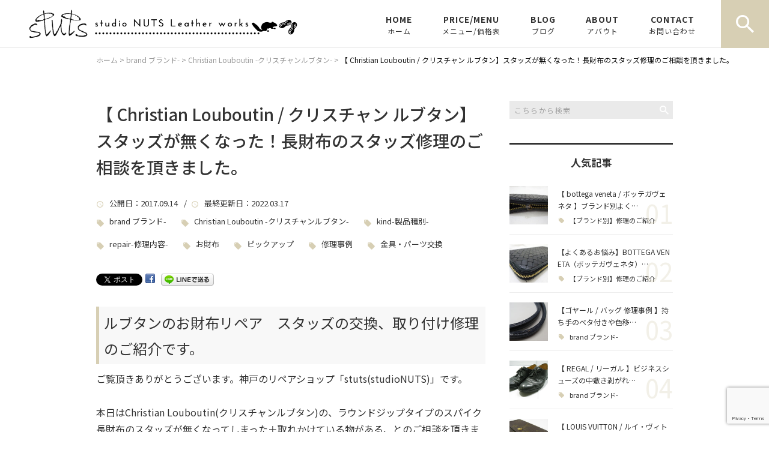

--- FILE ---
content_type: text/html; charset=UTF-8
request_url: https://stuts-72.com/pickup/4920/
body_size: 33247
content:
<!DOCTYPE html>
<html lang="ja">
<head>
<meta charset="UTF-8" />
<meta name="viewport" content="width=device-width, initial-scale=1 viewport-fit=cover">
<meta name="format-detection" content="telephone=no">
<link rel="pingback" href="https://stuts-72.com/stuts-72/xmlrpc.php" />
<link rel="shortcut icon" href="https://stuts-72.com/stuts-72/wp-content/uploads/2021/06/favicon.ico" />
<link rel="apple-touch-icon-precomposed" href="https://stuts-72.com/stuts-72/wp-content/uploads/2021/06/2bf4be7ab16c78e1d432ca215ec4f8a8.png" />

<title>【 Christian Louboutin / クリスチャン ルブタン】スタッズが無くなった！長財布のスタッズ修理のご相談を頂きました。 | leather studio stuts (スタッツ)【公式サイト】</title>

		<!-- All in One SEO 4.9.1.1 - aioseo.com -->
	<meta name="description" content="ルブタンのお財布リペア スタッズの交換、取り付け修理のご紹介です。 ご覧頂きありがとうございます。神戸のリペア" />
	<meta name="robots" content="max-image-preview:large" />
	<meta name="author" content="stuts-studioNUTS"/>
	<meta name="keywords" content="お財布,クリスチャンルブタン,スタッズ交換,パーツ交換,パネトーネ,リペア,ルブタン,修理,brand ブランド-,christian louboutin -クリスチャンルブタン-,kind-製品種別-,repair-修理内容-,ピックアップ,修理事例,金具・パーツ交換" />
	<link rel="canonical" href="https://stuts-72.com/pickup/4920/" />
	<meta name="generator" content="All in One SEO (AIOSEO) 4.9.1.1" />
		<meta property="og:locale" content="ja_JP" />
		<meta property="og:site_name" content="革製品の修理・メンテナンス｜stuts (スタッツ)【公式サイト】" />
		<meta property="og:type" content="article" />
		<meta property="og:title" content="【 Christian Louboutin / クリスチャン ルブタン】スタッズが無くなった！長財布のスタッズ修理のご相談を頂きました。 | leather studio stuts (スタッツ)【公式サイト】" />
		<meta property="og:description" content="ルブタンのお財布リペア スタッズの交換、取り付け修理のご紹介です。 ご覧頂きありがとうございます。神戸のリペア" />
		<meta property="og:url" content="https://stuts-72.com/pickup/4920/" />
		<meta property="og:image" content="https://stuts-72.com/stuts-72/wp-content/uploads/2021/08/IMG_1182-scaled.jpg" />
		<meta property="og:image:secure_url" content="https://stuts-72.com/stuts-72/wp-content/uploads/2021/08/IMG_1182-scaled.jpg" />
		<meta property="og:image:width" content="2560" />
		<meta property="og:image:height" content="1920" />
		<meta property="article:published_time" content="2017-09-14T06:13:38+00:00" />
		<meta property="article:modified_time" content="2022-03-17T02:10:34+00:00" />
		<meta property="article:publisher" content="https://www.facebook.com/stutsleather" />
		<meta name="twitter:card" content="summary" />
		<meta name="twitter:site" content="@stuts_Leather" />
		<meta name="twitter:title" content="【 Christian Louboutin / クリスチャン ルブタン】スタッズが無くなった！長財布のスタッズ修理のご相談を頂きました。 | leather studio stuts (スタッツ)【公式サイト】" />
		<meta name="twitter:description" content="ルブタンのお財布リペア スタッズの交換、取り付け修理のご紹介です。 ご覧頂きありがとうございます。神戸のリペア" />
		<meta name="twitter:image" content="https://stuts-72.com/stuts-72/wp-content/uploads/2021/08/IMG_1182-scaled.jpg" />
		<script type="application/ld+json" class="aioseo-schema">
			{"@context":"https:\/\/schema.org","@graph":[{"@type":"Article","@id":"https:\/\/stuts-72.com\/pickup\/4920\/#article","name":"\u3010 Christian Louboutin \/ \u30af\u30ea\u30b9\u30c1\u30e3\u30f3 \u30eb\u30d6\u30bf\u30f3\u3011\u30b9\u30bf\u30c3\u30ba\u304c\u7121\u304f\u306a\u3063\u305f\uff01\u9577\u8ca1\u5e03\u306e\u30b9\u30bf\u30c3\u30ba\u4fee\u7406\u306e\u3054\u76f8\u8ac7\u3092\u9802\u304d\u307e\u3057\u305f\u3002 | leather studio stuts (\u30b9\u30bf\u30c3\u30c4)\u3010\u516c\u5f0f\u30b5\u30a4\u30c8\u3011","headline":"\u3010 Christian Louboutin \/ \u30af\u30ea\u30b9\u30c1\u30e3\u30f3 \u30eb\u30d6\u30bf\u30f3\u3011\u30b9\u30bf\u30c3\u30ba\u304c\u7121\u304f\u306a\u3063\u305f\uff01\u9577\u8ca1\u5e03\u306e\u30b9\u30bf\u30c3\u30ba\u4fee\u7406\u306e\u3054\u76f8\u8ac7\u3092\u9802\u304d\u307e\u3057\u305f\u3002","author":{"@id":"https:\/\/stuts-72.com\/author\/stuts-leather-0110\/#author"},"publisher":{"@id":"https:\/\/stuts-72.com\/#person"},"image":{"@type":"ImageObject","url":"https:\/\/stuts-72.com\/stuts-72\/wp-content\/uploads\/2021\/08\/IMG_1182-scaled.jpg","width":2560,"height":1920},"datePublished":"2017-09-14T15:13:38+09:00","dateModified":"2022-03-17T11:10:34+09:00","inLanguage":"ja","mainEntityOfPage":{"@id":"https:\/\/stuts-72.com\/pickup\/4920\/#webpage"},"isPartOf":{"@id":"https:\/\/stuts-72.com\/pickup\/4920\/#webpage"},"articleSection":"brand \u30d6\u30e9\u30f3\u30c9-, Christian Louboutin -\u30af\u30ea\u30b9\u30c1\u30e3\u30f3\u30eb\u30d6\u30bf\u30f3-, kind-\u88fd\u54c1\u7a2e\u5225-, repair-\u4fee\u7406\u5185\u5bb9-, \u304a\u8ca1\u5e03, \u30d4\u30c3\u30af\u30a2\u30c3\u30d7, \u4fee\u7406\u4e8b\u4f8b, \u91d1\u5177\u30fb\u30d1\u30fc\u30c4\u4ea4\u63db, \u304a\u8ca1\u5e03, \u30af\u30ea\u30b9\u30c1\u30e3\u30f3\u30eb\u30d6\u30bf\u30f3, \u30b9\u30bf\u30c3\u30ba\u4ea4\u63db, \u30d1\u30fc\u30c4\u4ea4\u63db, \u30d1\u30cd\u30c8\u30fc\u30cd, \u30ea\u30da\u30a2, \u30eb\u30d6\u30bf\u30f3, \u4fee\u7406"},{"@type":"BreadcrumbList","@id":"https:\/\/stuts-72.com\/pickup\/4920\/#breadcrumblist","itemListElement":[{"@type":"ListItem","@id":"https:\/\/stuts-72.com#listItem","position":1,"name":"\u30db\u30fc\u30e0","item":"https:\/\/stuts-72.com","nextItem":{"@type":"ListItem","@id":"https:\/\/stuts-72.com\/category\/kind-%e8%a3%bd%e5%93%81%e7%a8%ae%e5%88%a5\/#listItem","name":"kind-\u88fd\u54c1\u7a2e\u5225-"}},{"@type":"ListItem","@id":"https:\/\/stuts-72.com\/category\/kind-%e8%a3%bd%e5%93%81%e7%a8%ae%e5%88%a5\/#listItem","position":2,"name":"kind-\u88fd\u54c1\u7a2e\u5225-","item":"https:\/\/stuts-72.com\/category\/kind-%e8%a3%bd%e5%93%81%e7%a8%ae%e5%88%a5\/","nextItem":{"@type":"ListItem","@id":"https:\/\/stuts-72.com\/category\/kind-%e8%a3%bd%e5%93%81%e7%a8%ae%e5%88%a5\/%e3%81%8a%e8%b2%a1%e5%b8%83\/#listItem","name":"\u304a\u8ca1\u5e03"},"previousItem":{"@type":"ListItem","@id":"https:\/\/stuts-72.com#listItem","name":"\u30db\u30fc\u30e0"}},{"@type":"ListItem","@id":"https:\/\/stuts-72.com\/category\/kind-%e8%a3%bd%e5%93%81%e7%a8%ae%e5%88%a5\/%e3%81%8a%e8%b2%a1%e5%b8%83\/#listItem","position":3,"name":"\u304a\u8ca1\u5e03","item":"https:\/\/stuts-72.com\/category\/kind-%e8%a3%bd%e5%93%81%e7%a8%ae%e5%88%a5\/%e3%81%8a%e8%b2%a1%e5%b8%83\/","nextItem":{"@type":"ListItem","@id":"https:\/\/stuts-72.com\/pickup\/4920\/#listItem","name":"\u3010 Christian Louboutin \/ \u30af\u30ea\u30b9\u30c1\u30e3\u30f3 \u30eb\u30d6\u30bf\u30f3\u3011\u30b9\u30bf\u30c3\u30ba\u304c\u7121\u304f\u306a\u3063\u305f\uff01\u9577\u8ca1\u5e03\u306e\u30b9\u30bf\u30c3\u30ba\u4fee\u7406\u306e\u3054\u76f8\u8ac7\u3092\u9802\u304d\u307e\u3057\u305f\u3002"},"previousItem":{"@type":"ListItem","@id":"https:\/\/stuts-72.com\/category\/kind-%e8%a3%bd%e5%93%81%e7%a8%ae%e5%88%a5\/#listItem","name":"kind-\u88fd\u54c1\u7a2e\u5225-"}},{"@type":"ListItem","@id":"https:\/\/stuts-72.com\/pickup\/4920\/#listItem","position":4,"name":"\u3010 Christian Louboutin \/ \u30af\u30ea\u30b9\u30c1\u30e3\u30f3 \u30eb\u30d6\u30bf\u30f3\u3011\u30b9\u30bf\u30c3\u30ba\u304c\u7121\u304f\u306a\u3063\u305f\uff01\u9577\u8ca1\u5e03\u306e\u30b9\u30bf\u30c3\u30ba\u4fee\u7406\u306e\u3054\u76f8\u8ac7\u3092\u9802\u304d\u307e\u3057\u305f\u3002","previousItem":{"@type":"ListItem","@id":"https:\/\/stuts-72.com\/category\/kind-%e8%a3%bd%e5%93%81%e7%a8%ae%e5%88%a5\/%e3%81%8a%e8%b2%a1%e5%b8%83\/#listItem","name":"\u304a\u8ca1\u5e03"}}]},{"@type":"Person","@id":"https:\/\/stuts-72.com\/#person","name":"stuts-studioNUTS","image":{"@type":"ImageObject","@id":"https:\/\/stuts-72.com\/pickup\/4920\/#personImage","url":"https:\/\/secure.gravatar.com\/avatar\/e04003cddd5d9915b1c6cd1e3623449cd61bc2ded63bdc1a5c5742a4be1d5f45?s=96&d=mm&r=g","width":96,"height":96,"caption":"stuts-studioNUTS"}},{"@type":"Person","@id":"https:\/\/stuts-72.com\/author\/stuts-leather-0110\/#author","url":"https:\/\/stuts-72.com\/author\/stuts-leather-0110\/","name":"stuts-studioNUTS","image":{"@type":"ImageObject","@id":"https:\/\/stuts-72.com\/pickup\/4920\/#authorImage","url":"https:\/\/secure.gravatar.com\/avatar\/e04003cddd5d9915b1c6cd1e3623449cd61bc2ded63bdc1a5c5742a4be1d5f45?s=96&d=mm&r=g","width":96,"height":96,"caption":"stuts-studioNUTS"}},{"@type":"WebPage","@id":"https:\/\/stuts-72.com\/pickup\/4920\/#webpage","url":"https:\/\/stuts-72.com\/pickup\/4920\/","name":"\u3010 Christian Louboutin \/ \u30af\u30ea\u30b9\u30c1\u30e3\u30f3 \u30eb\u30d6\u30bf\u30f3\u3011\u30b9\u30bf\u30c3\u30ba\u304c\u7121\u304f\u306a\u3063\u305f\uff01\u9577\u8ca1\u5e03\u306e\u30b9\u30bf\u30c3\u30ba\u4fee\u7406\u306e\u3054\u76f8\u8ac7\u3092\u9802\u304d\u307e\u3057\u305f\u3002 | leather studio stuts (\u30b9\u30bf\u30c3\u30c4)\u3010\u516c\u5f0f\u30b5\u30a4\u30c8\u3011","description":"\u30eb\u30d6\u30bf\u30f3\u306e\u304a\u8ca1\u5e03\u30ea\u30da\u30a2 \u30b9\u30bf\u30c3\u30ba\u306e\u4ea4\u63db\u3001\u53d6\u308a\u4ed8\u3051\u4fee\u7406\u306e\u3054\u7d39\u4ecb\u3067\u3059\u3002 \u3054\u89a7\u9802\u304d\u3042\u308a\u304c\u3068\u3046\u3054\u3056\u3044\u307e\u3059\u3002\u795e\u6238\u306e\u30ea\u30da\u30a2","inLanguage":"ja","isPartOf":{"@id":"https:\/\/stuts-72.com\/#website"},"breadcrumb":{"@id":"https:\/\/stuts-72.com\/pickup\/4920\/#breadcrumblist"},"author":{"@id":"https:\/\/stuts-72.com\/author\/stuts-leather-0110\/#author"},"creator":{"@id":"https:\/\/stuts-72.com\/author\/stuts-leather-0110\/#author"},"image":{"@type":"ImageObject","url":"https:\/\/stuts-72.com\/stuts-72\/wp-content\/uploads\/2021\/08\/IMG_1182-scaled.jpg","@id":"https:\/\/stuts-72.com\/pickup\/4920\/#mainImage","width":2560,"height":1920},"primaryImageOfPage":{"@id":"https:\/\/stuts-72.com\/pickup\/4920\/#mainImage"},"datePublished":"2017-09-14T15:13:38+09:00","dateModified":"2022-03-17T11:10:34+09:00"},{"@type":"WebSite","@id":"https:\/\/stuts-72.com\/#website","url":"https:\/\/stuts-72.com\/","name":"leather studio stuts (\u30b9\u30bf\u30c3\u30c4)\u3010\u516c\u5f0f\u30b5\u30a4\u30c8\u3011","description":"\u30d0\u30c3\u30b0\u3084\u304a\u8ca1\u5e03\u3001\u9774\u3084\u30b8\u30e3\u30b1\u30c3\u30c8\u306a\u3069\u306e\u9769\u88fd\u54c1\u306e\u4fee\u7406\u30fb\u30e1\u30f3\u30c6\u30ca\u30f3\u30b9\u306a\u3089\u4efb\u305b\u304f\u3060\u3055\u3044\uff01\u30b9\u30ec\u50b7\u3001\u30b7\u30df\u3001\u5909\u8272\u3001\u8272\u892a\u305b\u3001\u6301\u3061\u624b\u3001\u30b7\u30e7\u30eb\u30c0\u30fc\u30d9\u30eb\u30c8\u3001\u88cf\u5730\u3001\u30d5\u30a1\u30b9\u30ca\u30fc\u3001\u91d1\u5177\u306e\u4fee\u7406\u3092\u901a\u3058\u3066\u5927\u5207\u306a\u3054\u611b\u7528\u54c1\u306e\u8f1d\u304d\u3092\u53d6\u308a\u623b\u3057\u307e\u3059\u3002\u304a\u6c17\u306b\u5165\u308a\u3060\u3063\u305f\u30d6\u30e9\u30f3\u30c9\u54c1\u3084\u30ec\u30b6\u30fc\u30a2\u30a4\u30c6\u30e0\u306a\u3069\u3001\u601d\u3044\u5207\u3063\u3066\u30ab\u30e9\u30fc\u30c1\u30a7\u30f3\u30b8\u3059\u308b\u306e\u3082\u304a\u3059\u3059\u3081\u3067\u3059\u266a","inLanguage":"ja","publisher":{"@id":"https:\/\/stuts-72.com\/#person"}}]}
		</script>
		<!-- All in One SEO -->

<link rel='dns-prefetch' href='//static.addtoany.com' />
<link rel='dns-prefetch' href='//www.google.com' />
<link rel="alternate" type="application/rss+xml" title="leather studio stuts (スタッツ)【公式サイト】 &raquo; フィード" href="https://stuts-72.com/feed/" />
<link rel="alternate" type="application/rss+xml" title="leather studio stuts (スタッツ)【公式サイト】 &raquo; コメントフィード" href="https://stuts-72.com/comments/feed/" />
<link rel="alternate" title="oEmbed (JSON)" type="application/json+oembed" href="https://stuts-72.com/wp-json/oembed/1.0/embed?url=https%3A%2F%2Fstuts-72.com%2Fpickup%2F4920%2F" />
<link rel="alternate" title="oEmbed (XML)" type="text/xml+oembed" href="https://stuts-72.com/wp-json/oembed/1.0/embed?url=https%3A%2F%2Fstuts-72.com%2Fpickup%2F4920%2F&#038;format=xml" />
<style id='wp-img-auto-sizes-contain-inline-css' type='text/css'>
img:is([sizes=auto i],[sizes^="auto," i]){contain-intrinsic-size:3000px 1500px}
/*# sourceURL=wp-img-auto-sizes-contain-inline-css */
</style>
<link rel='stylesheet' id='colorbox-theme1-css' href='https://stuts-72.com/stuts-72/wp-content/plugins/jquery-colorbox/themes/theme1/colorbox.css?ver=4.6.2' type='text/css' media='screen' />
<style id='wp-emoji-styles-inline-css' type='text/css'>

	img.wp-smiley, img.emoji {
		display: inline !important;
		border: none !important;
		box-shadow: none !important;
		height: 1em !important;
		width: 1em !important;
		margin: 0 0.07em !important;
		vertical-align: -0.1em !important;
		background: none !important;
		padding: 0 !important;
	}
/*# sourceURL=wp-emoji-styles-inline-css */
</style>
<link rel='stylesheet' id='wp-block-library-css' href='https://stuts-72.com/stuts-72/wp-includes/css/dist/block-library/style.min.css?ver=6.9' type='text/css' media='all' />
<style id='global-styles-inline-css' type='text/css'>
:root{--wp--preset--aspect-ratio--square: 1;--wp--preset--aspect-ratio--4-3: 4/3;--wp--preset--aspect-ratio--3-4: 3/4;--wp--preset--aspect-ratio--3-2: 3/2;--wp--preset--aspect-ratio--2-3: 2/3;--wp--preset--aspect-ratio--16-9: 16/9;--wp--preset--aspect-ratio--9-16: 9/16;--wp--preset--color--black: #000000;--wp--preset--color--cyan-bluish-gray: #abb8c3;--wp--preset--color--white: #ffffff;--wp--preset--color--pale-pink: #f78da7;--wp--preset--color--vivid-red: #cf2e2e;--wp--preset--color--luminous-vivid-orange: #ff6900;--wp--preset--color--luminous-vivid-amber: #fcb900;--wp--preset--color--light-green-cyan: #7bdcb5;--wp--preset--color--vivid-green-cyan: #00d084;--wp--preset--color--pale-cyan-blue: #8ed1fc;--wp--preset--color--vivid-cyan-blue: #0693e3;--wp--preset--color--vivid-purple: #9b51e0;--wp--preset--gradient--vivid-cyan-blue-to-vivid-purple: linear-gradient(135deg,rgb(6,147,227) 0%,rgb(155,81,224) 100%);--wp--preset--gradient--light-green-cyan-to-vivid-green-cyan: linear-gradient(135deg,rgb(122,220,180) 0%,rgb(0,208,130) 100%);--wp--preset--gradient--luminous-vivid-amber-to-luminous-vivid-orange: linear-gradient(135deg,rgb(252,185,0) 0%,rgb(255,105,0) 100%);--wp--preset--gradient--luminous-vivid-orange-to-vivid-red: linear-gradient(135deg,rgb(255,105,0) 0%,rgb(207,46,46) 100%);--wp--preset--gradient--very-light-gray-to-cyan-bluish-gray: linear-gradient(135deg,rgb(238,238,238) 0%,rgb(169,184,195) 100%);--wp--preset--gradient--cool-to-warm-spectrum: linear-gradient(135deg,rgb(74,234,220) 0%,rgb(151,120,209) 20%,rgb(207,42,186) 40%,rgb(238,44,130) 60%,rgb(251,105,98) 80%,rgb(254,248,76) 100%);--wp--preset--gradient--blush-light-purple: linear-gradient(135deg,rgb(255,206,236) 0%,rgb(152,150,240) 100%);--wp--preset--gradient--blush-bordeaux: linear-gradient(135deg,rgb(254,205,165) 0%,rgb(254,45,45) 50%,rgb(107,0,62) 100%);--wp--preset--gradient--luminous-dusk: linear-gradient(135deg,rgb(255,203,112) 0%,rgb(199,81,192) 50%,rgb(65,88,208) 100%);--wp--preset--gradient--pale-ocean: linear-gradient(135deg,rgb(255,245,203) 0%,rgb(182,227,212) 50%,rgb(51,167,181) 100%);--wp--preset--gradient--electric-grass: linear-gradient(135deg,rgb(202,248,128) 0%,rgb(113,206,126) 100%);--wp--preset--gradient--midnight: linear-gradient(135deg,rgb(2,3,129) 0%,rgb(40,116,252) 100%);--wp--preset--font-size--small: 13px;--wp--preset--font-size--medium: 20px;--wp--preset--font-size--large: 36px;--wp--preset--font-size--x-large: 42px;--wp--preset--spacing--20: 0.44rem;--wp--preset--spacing--30: 0.67rem;--wp--preset--spacing--40: 1rem;--wp--preset--spacing--50: 1.5rem;--wp--preset--spacing--60: 2.25rem;--wp--preset--spacing--70: 3.38rem;--wp--preset--spacing--80: 5.06rem;--wp--preset--shadow--natural: 6px 6px 9px rgba(0, 0, 0, 0.2);--wp--preset--shadow--deep: 12px 12px 50px rgba(0, 0, 0, 0.4);--wp--preset--shadow--sharp: 6px 6px 0px rgba(0, 0, 0, 0.2);--wp--preset--shadow--outlined: 6px 6px 0px -3px rgb(255, 255, 255), 6px 6px rgb(0, 0, 0);--wp--preset--shadow--crisp: 6px 6px 0px rgb(0, 0, 0);}:where(.is-layout-flex){gap: 0.5em;}:where(.is-layout-grid){gap: 0.5em;}body .is-layout-flex{display: flex;}.is-layout-flex{flex-wrap: wrap;align-items: center;}.is-layout-flex > :is(*, div){margin: 0;}body .is-layout-grid{display: grid;}.is-layout-grid > :is(*, div){margin: 0;}:where(.wp-block-columns.is-layout-flex){gap: 2em;}:where(.wp-block-columns.is-layout-grid){gap: 2em;}:where(.wp-block-post-template.is-layout-flex){gap: 1.25em;}:where(.wp-block-post-template.is-layout-grid){gap: 1.25em;}.has-black-color{color: var(--wp--preset--color--black) !important;}.has-cyan-bluish-gray-color{color: var(--wp--preset--color--cyan-bluish-gray) !important;}.has-white-color{color: var(--wp--preset--color--white) !important;}.has-pale-pink-color{color: var(--wp--preset--color--pale-pink) !important;}.has-vivid-red-color{color: var(--wp--preset--color--vivid-red) !important;}.has-luminous-vivid-orange-color{color: var(--wp--preset--color--luminous-vivid-orange) !important;}.has-luminous-vivid-amber-color{color: var(--wp--preset--color--luminous-vivid-amber) !important;}.has-light-green-cyan-color{color: var(--wp--preset--color--light-green-cyan) !important;}.has-vivid-green-cyan-color{color: var(--wp--preset--color--vivid-green-cyan) !important;}.has-pale-cyan-blue-color{color: var(--wp--preset--color--pale-cyan-blue) !important;}.has-vivid-cyan-blue-color{color: var(--wp--preset--color--vivid-cyan-blue) !important;}.has-vivid-purple-color{color: var(--wp--preset--color--vivid-purple) !important;}.has-black-background-color{background-color: var(--wp--preset--color--black) !important;}.has-cyan-bluish-gray-background-color{background-color: var(--wp--preset--color--cyan-bluish-gray) !important;}.has-white-background-color{background-color: var(--wp--preset--color--white) !important;}.has-pale-pink-background-color{background-color: var(--wp--preset--color--pale-pink) !important;}.has-vivid-red-background-color{background-color: var(--wp--preset--color--vivid-red) !important;}.has-luminous-vivid-orange-background-color{background-color: var(--wp--preset--color--luminous-vivid-orange) !important;}.has-luminous-vivid-amber-background-color{background-color: var(--wp--preset--color--luminous-vivid-amber) !important;}.has-light-green-cyan-background-color{background-color: var(--wp--preset--color--light-green-cyan) !important;}.has-vivid-green-cyan-background-color{background-color: var(--wp--preset--color--vivid-green-cyan) !important;}.has-pale-cyan-blue-background-color{background-color: var(--wp--preset--color--pale-cyan-blue) !important;}.has-vivid-cyan-blue-background-color{background-color: var(--wp--preset--color--vivid-cyan-blue) !important;}.has-vivid-purple-background-color{background-color: var(--wp--preset--color--vivid-purple) !important;}.has-black-border-color{border-color: var(--wp--preset--color--black) !important;}.has-cyan-bluish-gray-border-color{border-color: var(--wp--preset--color--cyan-bluish-gray) !important;}.has-white-border-color{border-color: var(--wp--preset--color--white) !important;}.has-pale-pink-border-color{border-color: var(--wp--preset--color--pale-pink) !important;}.has-vivid-red-border-color{border-color: var(--wp--preset--color--vivid-red) !important;}.has-luminous-vivid-orange-border-color{border-color: var(--wp--preset--color--luminous-vivid-orange) !important;}.has-luminous-vivid-amber-border-color{border-color: var(--wp--preset--color--luminous-vivid-amber) !important;}.has-light-green-cyan-border-color{border-color: var(--wp--preset--color--light-green-cyan) !important;}.has-vivid-green-cyan-border-color{border-color: var(--wp--preset--color--vivid-green-cyan) !important;}.has-pale-cyan-blue-border-color{border-color: var(--wp--preset--color--pale-cyan-blue) !important;}.has-vivid-cyan-blue-border-color{border-color: var(--wp--preset--color--vivid-cyan-blue) !important;}.has-vivid-purple-border-color{border-color: var(--wp--preset--color--vivid-purple) !important;}.has-vivid-cyan-blue-to-vivid-purple-gradient-background{background: var(--wp--preset--gradient--vivid-cyan-blue-to-vivid-purple) !important;}.has-light-green-cyan-to-vivid-green-cyan-gradient-background{background: var(--wp--preset--gradient--light-green-cyan-to-vivid-green-cyan) !important;}.has-luminous-vivid-amber-to-luminous-vivid-orange-gradient-background{background: var(--wp--preset--gradient--luminous-vivid-amber-to-luminous-vivid-orange) !important;}.has-luminous-vivid-orange-to-vivid-red-gradient-background{background: var(--wp--preset--gradient--luminous-vivid-orange-to-vivid-red) !important;}.has-very-light-gray-to-cyan-bluish-gray-gradient-background{background: var(--wp--preset--gradient--very-light-gray-to-cyan-bluish-gray) !important;}.has-cool-to-warm-spectrum-gradient-background{background: var(--wp--preset--gradient--cool-to-warm-spectrum) !important;}.has-blush-light-purple-gradient-background{background: var(--wp--preset--gradient--blush-light-purple) !important;}.has-blush-bordeaux-gradient-background{background: var(--wp--preset--gradient--blush-bordeaux) !important;}.has-luminous-dusk-gradient-background{background: var(--wp--preset--gradient--luminous-dusk) !important;}.has-pale-ocean-gradient-background{background: var(--wp--preset--gradient--pale-ocean) !important;}.has-electric-grass-gradient-background{background: var(--wp--preset--gradient--electric-grass) !important;}.has-midnight-gradient-background{background: var(--wp--preset--gradient--midnight) !important;}.has-small-font-size{font-size: var(--wp--preset--font-size--small) !important;}.has-medium-font-size{font-size: var(--wp--preset--font-size--medium) !important;}.has-large-font-size{font-size: var(--wp--preset--font-size--large) !important;}.has-x-large-font-size{font-size: var(--wp--preset--font-size--x-large) !important;}
/*# sourceURL=global-styles-inline-css */
</style>

<style id='classic-theme-styles-inline-css' type='text/css'>
/*! This file is auto-generated */
.wp-block-button__link{color:#fff;background-color:#32373c;border-radius:9999px;box-shadow:none;text-decoration:none;padding:calc(.667em + 2px) calc(1.333em + 2px);font-size:1.125em}.wp-block-file__button{background:#32373c;color:#fff;text-decoration:none}
/*# sourceURL=/wp-includes/css/classic-themes.min.css */
</style>
<link rel='stylesheet' id='contact-form-7-css' href='https://stuts-72.com/stuts-72/wp-content/plugins/contact-form-7/includes/css/styles.css?ver=6.1.4' type='text/css' media='all' />
<link rel='stylesheet' id='ez-toc-css' href='https://stuts-72.com/stuts-72/wp-content/plugins/easy-table-of-contents/assets/css/screen.min.css?ver=2.0.79.2' type='text/css' media='all' />
<style id='ez-toc-inline-css' type='text/css'>
div#ez-toc-container .ez-toc-title {font-size: 120%;}div#ez-toc-container .ez-toc-title {font-weight: 500;}div#ez-toc-container ul li , div#ez-toc-container ul li a {font-size: 95%;}div#ez-toc-container ul li , div#ez-toc-container ul li a {font-weight: 500;}div#ez-toc-container nav ul ul li {font-size: 90%;}.ez-toc-box-title {font-weight: bold; margin-bottom: 10px; text-align: center; text-transform: uppercase; letter-spacing: 1px; color: #666; padding-bottom: 5px;position:absolute;top:-4%;left:5%;background-color: inherit;transition: top 0.3s ease;}.ez-toc-box-title.toc-closed {top:-25%;}
.ez-toc-container-direction {direction: ltr;}.ez-toc-counter ul{counter-reset: item ;}.ez-toc-counter nav ul li a::before {content: counters(item, '.', decimal) '. ';display: inline-block;counter-increment: item;flex-grow: 0;flex-shrink: 0;margin-right: .2em; float: left; }.ez-toc-widget-direction {direction: ltr;}.ez-toc-widget-container ul{counter-reset: item ;}.ez-toc-widget-container nav ul li a::before {content: counters(item, '.', decimal) '. ';display: inline-block;counter-increment: item;flex-grow: 0;flex-shrink: 0;margin-right: .2em; float: left; }
/*# sourceURL=ez-toc-inline-css */
</style>
<link rel='stylesheet' id='Jet_CMS_style-css' href='https://stuts-72.com/stuts-72/wp-content/themes/Jet_cms_media_c/style.css?ver=6.9' type='text/css' media='all' />
<link rel='stylesheet' id='wp-pagenavi-css' href='https://stuts-72.com/stuts-72/wp-content/plugins/wp-pagenavi/pagenavi-css.css?ver=2.70' type='text/css' media='all' />
<link rel='stylesheet' id='tablepress-default-css' href='https://stuts-72.com/stuts-72/wp-content/plugins/tablepress/css/build/default.css?ver=3.2.5' type='text/css' media='all' />
<link rel='stylesheet' id='addtoany-css' href='https://stuts-72.com/stuts-72/wp-content/plugins/add-to-any/addtoany.min.css?ver=1.16' type='text/css' media='all' />
<script type="text/javascript" src="https://stuts-72.com/stuts-72/wp-includes/js/jquery/jquery.min.js?ver=3.7.1" id="jquery-core-js"></script>
<script type="text/javascript" src="https://stuts-72.com/stuts-72/wp-includes/js/jquery/jquery-migrate.min.js?ver=3.4.1" id="jquery-migrate-js"></script>
<script type="text/javascript" id="colorbox-js-extra">
/* <![CDATA[ */
var jQueryColorboxSettingsArray = {"jQueryColorboxVersion":"4.6.2","colorboxInline":"false","colorboxIframe":"false","colorboxGroupId":"","colorboxTitle":"","colorboxWidth":"false","colorboxHeight":"false","colorboxMaxWidth":"false","colorboxMaxHeight":"false","colorboxSlideshow":"false","colorboxSlideshowAuto":"false","colorboxScalePhotos":"true","colorboxPreloading":"false","colorboxOverlayClose":"true","colorboxLoop":"true","colorboxEscKey":"true","colorboxArrowKey":"true","colorboxScrolling":"true","colorboxOpacity":"0.85","colorboxTransition":"elastic","colorboxSpeed":"350","colorboxSlideshowSpeed":"2500","colorboxClose":"close","colorboxNext":"next","colorboxPrevious":"previous","colorboxSlideshowStart":"start slideshow","colorboxSlideshowStop":"stop slideshow","colorboxCurrent":"{current} of {total} images","colorboxXhrError":"This content failed to load.","colorboxImgError":"This image failed to load.","colorboxImageMaxWidth":"95%","colorboxImageMaxHeight":"95%","colorboxImageHeight":"false","colorboxImageWidth":"false","colorboxLinkHeight":"false","colorboxLinkWidth":"false","colorboxInitialHeight":"100","colorboxInitialWidth":"300","autoColorboxJavaScript":"","autoHideFlash":"","autoColorbox":"true","autoColorboxGalleries":"","addZoomOverlay":"","useGoogleJQuery":"","colorboxAddClassToLinks":""};
//# sourceURL=colorbox-js-extra
/* ]]> */
</script>
<script type="text/javascript" src="https://stuts-72.com/stuts-72/wp-content/plugins/jquery-colorbox/js/jquery.colorbox-min.js?ver=1.4.33" id="colorbox-js"></script>
<script type="text/javascript" src="https://stuts-72.com/stuts-72/wp-content/plugins/jquery-colorbox/js/jquery-colorbox-wrapper-min.js?ver=4.6.2" id="colorbox-wrapper-js"></script>
<script type="text/javascript" id="addtoany-core-js-before">
/* <![CDATA[ */
window.a2a_config=window.a2a_config||{};a2a_config.callbacks=[];a2a_config.overlays=[];a2a_config.templates={};a2a_localize = {
	Share: "共有",
	Save: "ブックマーク",
	Subscribe: "購読",
	Email: "メール",
	Bookmark: "ブックマーク",
	ShowAll: "すべて表示する",
	ShowLess: "小さく表示する",
	FindServices: "サービスを探す",
	FindAnyServiceToAddTo: "追加するサービスを今すぐ探す",
	PoweredBy: "Powered by",
	ShareViaEmail: "メールでシェアする",
	SubscribeViaEmail: "メールで購読する",
	BookmarkInYourBrowser: "ブラウザにブックマーク",
	BookmarkInstructions: "このページをブックマークするには、 Ctrl+D または \u2318+D を押下。",
	AddToYourFavorites: "お気に入りに追加",
	SendFromWebOrProgram: "任意のメールアドレスまたはメールプログラムから送信",
	EmailProgram: "メールプログラム",
	More: "詳細&#8230;",
	ThanksForSharing: "共有ありがとうございます !",
	ThanksForFollowing: "フォローありがとうございます !"
};


//# sourceURL=addtoany-core-js-before
/* ]]> */
</script>
<script type="text/javascript" defer src="https://static.addtoany.com/menu/page.js" id="addtoany-core-js"></script>
<script type="text/javascript" defer src="https://stuts-72.com/stuts-72/wp-content/plugins/add-to-any/addtoany.min.js?ver=1.1" id="addtoany-jquery-js"></script>
<link rel="https://api.w.org/" href="https://stuts-72.com/wp-json/" /><link rel="alternate" title="JSON" type="application/json" href="https://stuts-72.com/wp-json/wp/v2/posts/4920" /><link rel="EditURI" type="application/rsd+xml" title="RSD" href="https://stuts-72.com/stuts-72/xmlrpc.php?rsd" />
<meta name="generator" content="WordPress 6.9" />
<link rel='shortlink' href='https://stuts-72.com/?p=4920' />
<!-- Analytics by WP Statistics - https://wp-statistics.com -->

<!-- BEGIN: WP Social Bookmarking Light HEAD --><script>
    (function (d, s, id) {
        var js, fjs = d.getElementsByTagName(s)[0];
        if (d.getElementById(id)) return;
        js = d.createElement(s);
        js.id = id;
        js.src = "//connect.facebook.net/en_US/sdk.js#xfbml=1&version=v2.7";
        fjs.parentNode.insertBefore(js, fjs);
    }(document, 'script', 'facebook-jssdk'));
</script>
<style type="text/css">.wp_social_bookmarking_light{
    border: 0 !important;
    padding: 10px 0 20px 0 !important;
    margin: 0 !important;
}
.wp_social_bookmarking_light div{
    float: left !important;
    border: 0 !important;
    padding: 0 !important;
    margin: 0 5px 0px 0 !important;
    min-height: 30px !important;
    line-height: 18px !important;
    text-indent: 0 !important;
}
.wp_social_bookmarking_light img{
    border: 0 !important;
    padding: 0;
    margin: 0;
    vertical-align: top !important;
}
.wp_social_bookmarking_light_clear{
    clear: both !important;
}
#fb-root{
    display: none;
}
.wsbl_facebook_like iframe{
    max-width: none !important;
}
.wsbl_pinterest a{
    border: 0px !important;
}
</style>
<!-- END: WP Social Bookmarking Light HEAD -->
<noscript><style>.lazyload[data-src]{display:none !important;}</style></noscript><style>.lazyload{background-image:none !important;}.lazyload:before{background-image:none !important;}</style>
<link href="https://fonts.googleapis.com/css?family=Noto+Sans+JP:400,500,700&display=swap" rel="stylesheet">

<link rel="stylesheet" href="https://stuts-72.com/stuts-72/wp-content/themes/Jet_cms_media_c/css/icon.css">
<link rel="stylesheet" href="https://fonts.googleapis.com/icon?family=Material+Icons">
<link rel="stylesheet" href="https://stuts-72.com/stuts-72/wp-content/themes/Jet_cms_media_c/css/animate.min.css">

<!--全体共通-->
<link rel="stylesheet" href="https://jetb.co.jp/media-king/c/css/header_footer_side.css">
<link rel="stylesheet" href="https://jetb.co.jp/media-king/c/css/single_page.css">
<link rel="stylesheet" href="https://jetb.co.jp/media-king/c/css/other.css">
<link rel="stylesheet" href="https://jetb.co.jp/media-king/c/css/jetb_announce.css">
<link rel="stylesheet" href="https://jetb.co.jp/media-king/c/css/jetb_maincontents.css">


<link rel="stylesheet" href="https://jetb.co.jp/media-king/c/css/jet_AddQuicktags.css" type="text/css" />
<link rel="stylesheet" href="https://stuts-72.com/stuts-72/wp-content/themes/Jet_cms_media_c/Jet_Tpl_style.css" type="text/css" />
<link rel="stylesheet" href="https://jetb.co.jp/media-king/c/css/common.css" type="text/css" />
<link rel="stylesheet" href="https://stuts-72.com/stuts-72/wp-content/themes/Jet_cms_media_c/custom/custom.css" type="text/css" />

<!-- Global site tag (gtag.js) - Google Analytics -->
<script async src="https://www.googletagmanager.com/gtag/js?id=G-YKKWMM1QX8"></script>
<script>
  window.dataLayer = window.dataLayer || [];
  function gtag(){dataLayer.push(arguments);}
  gtag('js', new Date());

  gtag('config', 'G-YKKWMM1QX8');
</script>

</head>
<body class="wp-singular post-template-default single single-post postid-4920 single-format-standard wp-theme-Jet_cms_media_c" ontouchstart="">
	<div id="top" class="allwrapper">
		<header id="upper" class="cf">
			<h1 class="logo">
				<a class="site_logo_wrap" href="https://stuts-72.com/">
															<img src="[data-uri]" alt="leather studio stuts (スタッツ)【公式サイト】" data-src="https://stuts-72.com/stuts-72/wp-content/uploads/2021/07/01a64cbaf63cd4c9c3d8f83c9d71b4fa.png" decoding="async" class="lazyload" data-eio-rwidth="800" data-eio-rheight="80"><noscript><img src="https://stuts-72.com/stuts-72/wp-content/uploads/2021/07/01a64cbaf63cd4c9c3d8f83c9d71b4fa.png" alt="leather studio stuts (スタッツ)【公式サイト】" data-eio="l"></noscript>
					
									</a>
			</h1>

			<div class="menu-trigger" href="#">
				<div class="trigger_wrap">
					<span></span>
					<span></span>
					<span></span>
					<p>MENU</p>
				</div>
			</div>

			<nav class="g_nav cf">
				
				<ul id="menu-%e3%82%b0%e3%83%ad%e3%83%bc%e3%83%90%e3%83%ab%e3%83%8a%e3%83%93" class="g_nav_menu menu"><li><a href="https://stuts-72.com/">HOME<span>ホーム</span></a></li>
<li><a href="https://stuts-72.com/pricemenu/">PRICE/MENU<span>メニュー/価格表</span></a></li>
<li><a href="https://stuts-72.com/blog-achive/">BLOG<span>ブログ</span></a>
<ul class="sub-menu">
	<li><a href="https://stuts-72.com/category/repairblog/">修理事例</a></li>
	<li><a href="https://stuts-72.com/category/pickup/">ピックアップ</a></li>
	<li><a href="https://stuts-72.com/category/column/">コラム</a></li>
	<li><a href="https://stuts-72.com/category/news/">お知らせ</a></li>
</ul>
</li>
<li><a href="https://stuts-72.com/company/">ABOUT<span>アバウト</span></a></li>
<li><a href="https://stuts-72.com/contact/">CONTACT<span>お問い合わせ</span></a></li>
</ul>
								<div id="head_search_btn" class="pt-A-bg">
					<p class="pt-A"></p>
				</div>
				<div class="head_search_wrap">
					<div class="flex_cont">
						<form action="https://stuts-72.com/" method="get" id="head_searchform">
							<input id="head_words" type="text" name="s" placeholder="テキストを入力して検索" />
							<input id="head_searchBtn" type="submit" name="searchBtn" value="&#xf4a5;" />
						</form>
					</div>
				</div>
							</nav>
		</header>
<div id="single_area">
<div class="bread_area">
	<div class="breadcrumbs" typeof="BreadcrumbList" vocab="https://schema.org/">
		<!-- Breadcrumb NavXT 7.5.0 -->
<span property="itemListElement" typeof="ListItem"><a property="item" typeof="WebPage" title="Go to leather studio stuts (スタッツ)【公式サイト】." href="https://stuts-72.com" class="home" ><span property="name">ホーム</span></a><meta property="position" content="1"></span> &gt; <span property="itemListElement" typeof="ListItem"><a property="item" typeof="WebPage" title="Go to the brand ブランド- category archives." href="https://stuts-72.com/category/brand/" class="taxonomy category" ><span property="name">brand ブランド-</span></a><meta property="position" content="2"></span> &gt; <span property="itemListElement" typeof="ListItem"><a property="item" typeof="WebPage" title="Go to the Christian Louboutin -クリスチャンルブタン- category archives." href="https://stuts-72.com/category/brand/christian-louboutin-%e3%82%af%e3%83%aa%e3%82%b9%e3%83%81%e3%83%a3%e3%83%b3%e3%83%ab%e3%83%96%e3%82%bf%e3%83%b3/" class="taxonomy category" ><span property="name">Christian Louboutin -クリスチャンルブタン-</span></a><meta property="position" content="3"></span> &gt; <span class="post post-post current-item">【 Christian Louboutin / クリスチャン ルブタン】スタッズが無くなった！長財布のスタッズ修理のご相談を頂きました。</span>	</div>
</div>
<!--▼▼▼▼コンテンツエリア▼▼▼▼-->
<div class="inner cf">
	<main id="single_cont">
		<article class="single_box post_single">
			
			<header class="single_head">
				<h1 class="single_title">【 Christian Louboutin / クリスチャン ルブタン】スタッズが無くなった！長財布のスタッズ修理のご相談を頂きました。</h1>
				<time class="day_entry">
					<span>公開日</span>：2017.09.14					&ensp;/&ensp;<span>最終更新日</span>：2022.03.17				</time>
				<p class="cat_entry"><a href="https://stuts-72.com/category/brand/" rel="tag">brand ブランド-</a><a href="https://stuts-72.com/category/brand/christian-louboutin-%e3%82%af%e3%83%aa%e3%82%b9%e3%83%81%e3%83%a3%e3%83%b3%e3%83%ab%e3%83%96%e3%82%bf%e3%83%b3/" rel="tag">Christian Louboutin -クリスチャンルブタン-</a><a href="https://stuts-72.com/category/kind-%e8%a3%bd%e5%93%81%e7%a8%ae%e5%88%a5/" rel="tag">kind-製品種別-</a><a href="https://stuts-72.com/category/repair-%e4%bf%ae%e7%90%86%e5%86%85%e5%ae%b9/" rel="tag">repair-修理内容-</a><a href="https://stuts-72.com/category/kind-%e8%a3%bd%e5%93%81%e7%a8%ae%e5%88%a5/%e3%81%8a%e8%b2%a1%e5%b8%83/" rel="tag">お財布</a><a href="https://stuts-72.com/category/pickup/" rel="tag">ピックアップ</a><a href="https://stuts-72.com/category/repairblog/" rel="tag">修理事例</a><a href="https://stuts-72.com/category/repair-%e4%bf%ae%e7%90%86%e5%86%85%e5%ae%b9/%e9%87%91%e5%85%b7%e3%83%bb%e3%83%91%e3%83%bc%e3%83%84%e4%ba%a4%e6%8f%9b/" rel="tag">金具・パーツ交換</a></p>
				<div class='wp_social_bookmarking_light'>        <div class="wsbl_twitter"><a href="https://twitter.com/share" class="twitter-share-button" data-url="https://stuts-72.com/pickup/4920/" data-text="【 Christian Louboutin / クリスチャン ルブタン】スタッズが無くなった！長財布のスタッズ修理のご相談を頂きました。">Tweet</a></div>        <div class="wsbl_facebook"><a href='http://www.facebook.com/share.php?u=https%3A%2F%2Fstuts-72.com%2Fpickup%2F4920%2F&t=%E3%80%90%20Christian%20Louboutin%20%2F%20%E3%82%AF%E3%83%AA%E3%82%B9%E3%83%81%E3%83%A3%E3%83%B3%20%E3%83%AB%E3%83%96%E3%82%BF%E3%83%B3%E3%80%91%E3%82%B9%E3%82%BF%E3%83%83%E3%82%BA%E3%81%8C%E7%84%A1%E3%81%8F%E3%81%AA%E3%81%A3%E3%81%9F%EF%BC%81%E9%95%B7%E8%B2%A1%E5%B8%83%E3%81%AE%E3%82%B9%E3%82%BF%E3%83%83%E3%82%BA%E4%BF%AE%E7%90%86%E3%81%AE%E3%81%94%E7%9B%B8%E8%AB%87%E3%82%92%E9%A0%82%E3%81%8D%E3%81%BE%E3%81%97%E3%81%9F%E3%80%82' title='Facebook にシェア' rel=nofollow class='wp_social_bookmarking_light_a' target=_blank><img src="[data-uri]" alt='Facebook にシェア' title='Facebook にシェア' width='16' height='16' class="wp_social_bookmarking_light_img lazyload" data-src="https://stuts-72.com/stuts-72/wp-content/plugins/wp-social-bookmarking-light/public/images/facebook.png" decoding="async" data-eio-rwidth="16" data-eio-rheight="16" /><noscript><img src='https://stuts-72.com/stuts-72/wp-content/plugins/wp-social-bookmarking-light/public/images/facebook.png' alt='Facebook にシェア' title='Facebook にシェア' width='16' height='16' class='wp_social_bookmarking_light_img' data-eio="l" /></noscript></a></div>        <div class="wsbl_facebook_like"><div id="fb-root"></div><fb:like href="https://stuts-72.com/pickup/4920/" layout="button_count" action="like" width="100" share="false" show_faces="false" ></fb:like></div>        <div class="wsbl_line"><a href='http://line.me/R/msg/text/?%E3%80%90%20Christian%20Louboutin%20%2F%20%E3%82%AF%E3%83%AA%E3%82%B9%E3%83%81%E3%83%A3%E3%83%B3%20%E3%83%AB%E3%83%96%E3%82%BF%E3%83%B3%E3%80%91%E3%82%B9%E3%82%BF%E3%83%83%E3%82%BA%E3%81%8C%E7%84%A1%E3%81%8F%E3%81%AA%E3%81%A3%E3%81%9F%EF%BC%81%E9%95%B7%E8%B2%A1%E5%B8%83%E3%81%AE%E3%82%B9%E3%82%BF%E3%83%83%E3%82%BA%E4%BF%AE%E7%90%86%E3%81%AE%E3%81%94%E7%9B%B8%E8%AB%87%E3%82%92%E9%A0%82%E3%81%8D%E3%81%BE%E3%81%97%E3%81%9F%E3%80%82%0D%0Ahttps%3A%2F%2Fstuts-72.com%2Fpickup%2F4920%2F' title='LINEで送る' rel=nofollow class='wp_social_bookmarking_light_a' ><img src="[data-uri]" alt='LINEで送る' title='LINEで送る' width='88' height='20' class="wp_social_bookmarking_light_img lazyload" data-src="https://stuts-72.com/stuts-72/wp-content/plugins/wp-social-bookmarking-light/public/images/line88x20.png" decoding="async" data-eio-rwidth="176" data-eio-rheight="40" /><noscript><img src='https://stuts-72.com/stuts-72/wp-content/plugins/wp-social-bookmarking-light/public/images/line88x20.png' alt='LINEで送る' title='LINEで送る' width='88' height='20' class='wp_social_bookmarking_light_img' data-eio="l" /></noscript></a></div></div>
<br class='wp_social_bookmarking_light_clear' />
			</header>
			<section class="single_text the_text">
				<h1><span class="deco_A">ルブタンのお財布リペア　スタッズの交換、取り付け修理のご紹介です。</span></h1>
<p>ご覧頂きありがとうございます。神戸のリペアショップ「stuts(studioNUTS)」です。</p>
<p>&nbsp;</p>
<p>本日はChristian Louboutin(クリスチャンルブタン)の、ラウンドジップタイプのスパイク長財布のスタッズが無くなってしまった＋取れかけている物がある、とのご相談を頂きましたのでご紹介致します。</p>
<p>&nbsp;</p>
<div id="ez-toc-container" class="ez-toc-v2_0_79_2 counter-hierarchy ez-toc-counter ez-toc-grey ez-toc-container-direction">
<p class="ez-toc-title" style="cursor:inherit">目次</p>
<label for="ez-toc-cssicon-toggle-item-6975a4e70c728" class="ez-toc-cssicon-toggle-label"><span class=""><span class="eztoc-hide" style="display:none;">Toggle</span><span class="ez-toc-icon-toggle-span"><svg style="fill: #999;color:#999" xmlns="http://www.w3.org/2000/svg" class="list-377408" width="20px" height="20px" viewBox="0 0 24 24" fill="none"><path d="M6 6H4v2h2V6zm14 0H8v2h12V6zM4 11h2v2H4v-2zm16 0H8v2h12v-2zM4 16h2v2H4v-2zm16 0H8v2h12v-2z" fill="currentColor"></path></svg><svg style="fill: #999;color:#999" class="arrow-unsorted-368013" xmlns="http://www.w3.org/2000/svg" width="10px" height="10px" viewBox="0 0 24 24" version="1.2" baseProfile="tiny"><path d="M18.2 9.3l-6.2-6.3-6.2 6.3c-.2.2-.3.4-.3.7s.1.5.3.7c.2.2.4.3.7.3h11c.3 0 .5-.1.7-.3.2-.2.3-.5.3-.7s-.1-.5-.3-.7zM5.8 14.7l6.2 6.3 6.2-6.3c.2-.2.3-.5.3-.7s-.1-.5-.3-.7c-.2-.2-.4-.3-.7-.3h-11c-.3 0-.5.1-.7.3-.2.2-.3.5-.3.7s.1.5.3.7z"/></svg></span></span></label><input type="checkbox"  id="ez-toc-cssicon-toggle-item-6975a4e70c728"  aria-label="Toggle" /><nav><ul class='ez-toc-list ez-toc-list-level-1 ' ><li class='ez-toc-page-1 ez-toc-heading-level-2'><a class="ez-toc-link ez-toc-heading-1" href="#%E3%81%94%E4%BE%9D%E9%A0%BC%E5%93%81%E3%81%AE%E8%A9%B3%E7%B4%B0" >ご依頼品の詳細</a></li><li class='ez-toc-page-1 ez-toc-heading-level-2'><a class="ez-toc-link ez-toc-heading-2" href="#before-after%E3%80%80%E5%86%99%E7%9C%9F" >before-after　写真</a></li><li class='ez-toc-page-1 ez-toc-heading-level-2'><a class="ez-toc-link ez-toc-heading-3" href="#%E4%BB%8A%E5%9B%9E%E3%81%AE%E4%BF%AE%E7%90%86%E5%86%85%E5%AE%B9%E3%81%AF%EF%BC%9F" >今回の修理内容は？</a></li><li class='ez-toc-page-1 ez-toc-heading-level-2'><a class="ez-toc-link ez-toc-heading-4" href="#%E3%81%8A%E8%B2%A1%E5%B8%83%E3%81%AE%E3%81%8A%E6%82%A9%E3%81%BF%E3%80%81%E3%81%8A%E5%9B%B0%E3%82%8A%E4%BA%8B%E3%81%AFstuts%E3%81%BE%E3%81%A7%EF%BC%81" >お財布のお悩み、お困り事はstutsまで！</a><ul class='ez-toc-list-level-3' ><li class='ez-toc-heading-level-3'><a class="ez-toc-link ez-toc-heading-5" href="#i" > </a></li><li class='ez-toc-page-1 ez-toc-heading-level-3'><a class="ez-toc-link ez-toc-heading-6" href="#%E2%97%87stuts%E3%80%80youtube%E3%83%81%E3%83%A3%E3%83%B3%E3%83%8D%E3%83%AB%E2%97%87" >◇stuts　youtubeチャンネル◇</a></li></ul></li></ul></nav></div>
<h2><span class="ez-toc-section" id="%E3%81%94%E4%BE%9D%E9%A0%BC%E5%93%81%E3%81%AE%E8%A9%B3%E7%B4%B0"></span><span class="deco_B">ご依頼品の詳細</span><span class="ez-toc-section-end"></span></h2>
<div class="deco_case_blue">【データ】<br />
ブランド/製品名：Christian Louboutin(クリスチャンルブタン)/Panettone(パネトーネ)<br />
製品種別：ラウンドジップ スパイク長財布<br />
カラー：アイボリー<br />
現在の状態：スタッズの紛失、外れかけ<br />
ご依頼内容：スタッズの新規取り付け＋外れかけを再取り付け</div>
<p>&nbsp;</p>
<h2><span class="ez-toc-section" id="before-after%E3%80%80%E5%86%99%E7%9C%9F"></span><span class="deco_B">before-after　写真</span><span class="ez-toc-section-end"></span></h2>
<p>【before-after】<br />
・お財布の正面から。<br />
<img fetchpriority="high" decoding="async" class="alignnone size-medium wp-image-4923 colorbox-4920 lazyload" src="[data-uri]" alt="" width="300" height="225"   data-src="https://stuts-72.com/stuts-72/wp-content/uploads/2021/08/IMG_1173-300x225.jpg" data-srcset="https://stuts-72.com/stuts-72/wp-content/uploads/2021/08/IMG_1173-300x225.jpg 300w, https://stuts-72.com/stuts-72/wp-content/uploads/2021/08/IMG_1173-960x720.jpg 960w, https://stuts-72.com/stuts-72/wp-content/uploads/2021/08/IMG_1173-768x576.jpg 768w, https://stuts-72.com/stuts-72/wp-content/uploads/2021/08/IMG_1173-1536x1152.jpg 1536w, https://stuts-72.com/stuts-72/wp-content/uploads/2021/08/IMG_1173-2048x1536.jpg 2048w, https://stuts-72.com/stuts-72/wp-content/uploads/2021/08/IMG_1173-648x486.jpg 648w" data-sizes="auto" data-eio-rwidth="300" data-eio-rheight="225" /><noscript><img fetchpriority="high" decoding="async" class="alignnone size-medium wp-image-4923 colorbox-4920" src="https://stuts-72.com/stuts-72/wp-content/uploads/2021/08/IMG_1173-300x225.jpg" alt="" width="300" height="225" srcset="https://stuts-72.com/stuts-72/wp-content/uploads/2021/08/IMG_1173-300x225.jpg 300w, https://stuts-72.com/stuts-72/wp-content/uploads/2021/08/IMG_1173-960x720.jpg 960w, https://stuts-72.com/stuts-72/wp-content/uploads/2021/08/IMG_1173-768x576.jpg 768w, https://stuts-72.com/stuts-72/wp-content/uploads/2021/08/IMG_1173-1536x1152.jpg 1536w, https://stuts-72.com/stuts-72/wp-content/uploads/2021/08/IMG_1173-2048x1536.jpg 2048w, https://stuts-72.com/stuts-72/wp-content/uploads/2021/08/IMG_1173-648x486.jpg 648w" sizes="(max-width: 300px) 100vw, 300px" data-eio="l" /></noscript> <img decoding="async" class="alignnone size-medium wp-image-4926 colorbox-4920 lazyload" src="[data-uri]" alt="" width="300" height="225"   data-src="https://stuts-72.com/stuts-72/wp-content/uploads/2021/08/IMG_1318-300x225.jpg" data-srcset="https://stuts-72.com/stuts-72/wp-content/uploads/2021/08/IMG_1318-300x225.jpg 300w, https://stuts-72.com/stuts-72/wp-content/uploads/2021/08/IMG_1318-960x720.jpg 960w, https://stuts-72.com/stuts-72/wp-content/uploads/2021/08/IMG_1318-768x576.jpg 768w, https://stuts-72.com/stuts-72/wp-content/uploads/2021/08/IMG_1318-1536x1152.jpg 1536w, https://stuts-72.com/stuts-72/wp-content/uploads/2021/08/IMG_1318-2048x1536.jpg 2048w, https://stuts-72.com/stuts-72/wp-content/uploads/2021/08/IMG_1318-648x486.jpg 648w" data-sizes="auto" data-eio-rwidth="300" data-eio-rheight="225" /><noscript><img decoding="async" class="alignnone size-medium wp-image-4926 colorbox-4920" src="https://stuts-72.com/stuts-72/wp-content/uploads/2021/08/IMG_1318-300x225.jpg" alt="" width="300" height="225" srcset="https://stuts-72.com/stuts-72/wp-content/uploads/2021/08/IMG_1318-300x225.jpg 300w, https://stuts-72.com/stuts-72/wp-content/uploads/2021/08/IMG_1318-960x720.jpg 960w, https://stuts-72.com/stuts-72/wp-content/uploads/2021/08/IMG_1318-768x576.jpg 768w, https://stuts-72.com/stuts-72/wp-content/uploads/2021/08/IMG_1318-1536x1152.jpg 1536w, https://stuts-72.com/stuts-72/wp-content/uploads/2021/08/IMG_1318-2048x1536.jpg 2048w, https://stuts-72.com/stuts-72/wp-content/uploads/2021/08/IMG_1318-648x486.jpg 648w" sizes="(max-width: 300px) 100vw, 300px" data-eio="l" /></noscript></p>
<p>
・スタッズがいつのまにか取れてしまったという事で、スタッズの交換をさせて頂きました。<br />
  <img decoding="async" class="alignnone size-medium wp-image-4924 colorbox-4920 lazyload" src="[data-uri]" alt="" width="300" height="225"   data-src="https://stuts-72.com/stuts-72/wp-content/uploads/2021/08/IMG_1181-300x225.jpg" data-srcset="https://stuts-72.com/stuts-72/wp-content/uploads/2021/08/IMG_1181-300x225.jpg 300w, https://stuts-72.com/stuts-72/wp-content/uploads/2021/08/IMG_1181-960x720.jpg 960w, https://stuts-72.com/stuts-72/wp-content/uploads/2021/08/IMG_1181-768x576.jpg 768w, https://stuts-72.com/stuts-72/wp-content/uploads/2021/08/IMG_1181-1536x1152.jpg 1536w, https://stuts-72.com/stuts-72/wp-content/uploads/2021/08/IMG_1181-2048x1536.jpg 2048w, https://stuts-72.com/stuts-72/wp-content/uploads/2021/08/IMG_1181-648x486.jpg 648w" data-sizes="auto" data-eio-rwidth="300" data-eio-rheight="225" /><noscript><img decoding="async" class="alignnone size-medium wp-image-4924 colorbox-4920" src="https://stuts-72.com/stuts-72/wp-content/uploads/2021/08/IMG_1181-300x225.jpg" alt="" width="300" height="225" srcset="https://stuts-72.com/stuts-72/wp-content/uploads/2021/08/IMG_1181-300x225.jpg 300w, https://stuts-72.com/stuts-72/wp-content/uploads/2021/08/IMG_1181-960x720.jpg 960w, https://stuts-72.com/stuts-72/wp-content/uploads/2021/08/IMG_1181-768x576.jpg 768w, https://stuts-72.com/stuts-72/wp-content/uploads/2021/08/IMG_1181-1536x1152.jpg 1536w, https://stuts-72.com/stuts-72/wp-content/uploads/2021/08/IMG_1181-2048x1536.jpg 2048w, https://stuts-72.com/stuts-72/wp-content/uploads/2021/08/IMG_1181-648x486.jpg 648w" sizes="(max-width: 300px) 100vw, 300px" data-eio="l" /></noscript> <img decoding="async" class="alignnone size-medium wp-image-4927 colorbox-4920 lazyload" src="[data-uri]" alt="" width="300" height="225"   data-src="https://stuts-72.com/stuts-72/wp-content/uploads/2021/08/IMG_1327-300x225.jpg" data-srcset="https://stuts-72.com/stuts-72/wp-content/uploads/2021/08/IMG_1327-300x225.jpg 300w, https://stuts-72.com/stuts-72/wp-content/uploads/2021/08/IMG_1327-960x720.jpg 960w, https://stuts-72.com/stuts-72/wp-content/uploads/2021/08/IMG_1327-768x576.jpg 768w, https://stuts-72.com/stuts-72/wp-content/uploads/2021/08/IMG_1327-1536x1152.jpg 1536w, https://stuts-72.com/stuts-72/wp-content/uploads/2021/08/IMG_1327-2048x1536.jpg 2048w, https://stuts-72.com/stuts-72/wp-content/uploads/2021/08/IMG_1327-648x486.jpg 648w" data-sizes="auto" data-eio-rwidth="300" data-eio-rheight="225" /><noscript><img decoding="async" class="alignnone size-medium wp-image-4927 colorbox-4920" src="https://stuts-72.com/stuts-72/wp-content/uploads/2021/08/IMG_1327-300x225.jpg" alt="" width="300" height="225" srcset="https://stuts-72.com/stuts-72/wp-content/uploads/2021/08/IMG_1327-300x225.jpg 300w, https://stuts-72.com/stuts-72/wp-content/uploads/2021/08/IMG_1327-960x720.jpg 960w, https://stuts-72.com/stuts-72/wp-content/uploads/2021/08/IMG_1327-768x576.jpg 768w, https://stuts-72.com/stuts-72/wp-content/uploads/2021/08/IMG_1327-1536x1152.jpg 1536w, https://stuts-72.com/stuts-72/wp-content/uploads/2021/08/IMG_1327-2048x1536.jpg 2048w, https://stuts-72.com/stuts-72/wp-content/uploads/2021/08/IMG_1327-648x486.jpg 648w" sizes="(max-width: 300px) 100vw, 300px" data-eio="l" /></noscript></p>
<p>
・スタッズの土台は残っておりましたので、頭だけを交換です。<br />
<img decoding="async" class="alignnone size-medium wp-image-4925 colorbox-4920 lazyload" src="[data-uri]" alt="" width="300" height="225"   data-src="https://stuts-72.com/stuts-72/wp-content/uploads/2021/08/IMG_1182-300x225.jpg" data-srcset="https://stuts-72.com/stuts-72/wp-content/uploads/2021/08/IMG_1182-300x225.jpg 300w, https://stuts-72.com/stuts-72/wp-content/uploads/2021/08/IMG_1182-960x720.jpg 960w, https://stuts-72.com/stuts-72/wp-content/uploads/2021/08/IMG_1182-768x576.jpg 768w, https://stuts-72.com/stuts-72/wp-content/uploads/2021/08/IMG_1182-1536x1152.jpg 1536w, https://stuts-72.com/stuts-72/wp-content/uploads/2021/08/IMG_1182-2048x1536.jpg 2048w, https://stuts-72.com/stuts-72/wp-content/uploads/2021/08/IMG_1182-648x486.jpg 648w" data-sizes="auto" data-eio-rwidth="300" data-eio-rheight="225" /><noscript><img decoding="async" class="alignnone size-medium wp-image-4925 colorbox-4920" src="https://stuts-72.com/stuts-72/wp-content/uploads/2021/08/IMG_1182-300x225.jpg" alt="" width="300" height="225" srcset="https://stuts-72.com/stuts-72/wp-content/uploads/2021/08/IMG_1182-300x225.jpg 300w, https://stuts-72.com/stuts-72/wp-content/uploads/2021/08/IMG_1182-960x720.jpg 960w, https://stuts-72.com/stuts-72/wp-content/uploads/2021/08/IMG_1182-768x576.jpg 768w, https://stuts-72.com/stuts-72/wp-content/uploads/2021/08/IMG_1182-1536x1152.jpg 1536w, https://stuts-72.com/stuts-72/wp-content/uploads/2021/08/IMG_1182-2048x1536.jpg 2048w, https://stuts-72.com/stuts-72/wp-content/uploads/2021/08/IMG_1182-648x486.jpg 648w" sizes="(max-width: 300px) 100vw, 300px" data-eio="l" /></noscript> <img decoding="async" class="alignnone size-medium wp-image-4928 colorbox-4920 lazyload" src="[data-uri]" alt="" width="300" height="225"   data-src="https://stuts-72.com/stuts-72/wp-content/uploads/2021/08/IMG_1328-300x225.jpg" data-srcset="https://stuts-72.com/stuts-72/wp-content/uploads/2021/08/IMG_1328-300x225.jpg 300w, https://stuts-72.com/stuts-72/wp-content/uploads/2021/08/IMG_1328-960x720.jpg 960w, https://stuts-72.com/stuts-72/wp-content/uploads/2021/08/IMG_1328-768x576.jpg 768w, https://stuts-72.com/stuts-72/wp-content/uploads/2021/08/IMG_1328-1536x1152.jpg 1536w, https://stuts-72.com/stuts-72/wp-content/uploads/2021/08/IMG_1328-2048x1536.jpg 2048w, https://stuts-72.com/stuts-72/wp-content/uploads/2021/08/IMG_1328-648x486.jpg 648w" data-sizes="auto" data-eio-rwidth="300" data-eio-rheight="225" /><noscript><img decoding="async" class="alignnone size-medium wp-image-4928 colorbox-4920" src="https://stuts-72.com/stuts-72/wp-content/uploads/2021/08/IMG_1328-300x225.jpg" alt="" width="300" height="225" srcset="https://stuts-72.com/stuts-72/wp-content/uploads/2021/08/IMG_1328-300x225.jpg 300w, https://stuts-72.com/stuts-72/wp-content/uploads/2021/08/IMG_1328-960x720.jpg 960w, https://stuts-72.com/stuts-72/wp-content/uploads/2021/08/IMG_1328-768x576.jpg 768w, https://stuts-72.com/stuts-72/wp-content/uploads/2021/08/IMG_1328-1536x1152.jpg 1536w, https://stuts-72.com/stuts-72/wp-content/uploads/2021/08/IMG_1328-2048x1536.jpg 2048w, https://stuts-72.com/stuts-72/wp-content/uploads/2021/08/IMG_1328-648x486.jpg 648w" sizes="(max-width: 300px) 100vw, 300px" data-eio="l" /></noscript></p>
<p>いかがでしょうか？</p>
<p>&nbsp;</p>
<h2><span class="ez-toc-section" id="%E4%BB%8A%E5%9B%9E%E3%81%AE%E4%BF%AE%E7%90%86%E5%86%85%E5%AE%B9%E3%81%AF%EF%BC%9F"></span><span class="deco_B">今回の修理内容は？</span><span class="ez-toc-section-end"></span></h2>
<p>クリスチャンルブタンの代表ともいえるPanettone(パネトーネ)のスタッズ。<br />
本当に多くのご相談やご依頼を受ける製品の一つです。<br />
カッコイイですもんねー！！人気のある商品なのだなーと実感します。<br />
私も欲しいんです、このお財布(*”▽”)</p>
<p>&nbsp;</p>
<p>完全に取れて紛失してしまっている所は1か所で、外れかけていた部分は4ヶ所でした。</p>
<p>&nbsp;</p>
<p>ルブタンのスパイクスタッズは案外珍しい形で、市販品ではなかなか見つけることができません。<br />
当店で修理に使っている物も運良く入手できたもので、現在ブラックは在庫が多いです。<br />
少量ではありますが、レッド・薄金・メタルブラックもございます。</p>
<p>&nbsp;</p>
<p>このお財布の配色に一番馴染みそうなものは「ブラック」だと思い、お客様にご提案させて頂きます。<br />
実際に乗せてみて、確認して頂きました！<br />
<img decoding="async" class="alignnone size-medium wp-image-4922 colorbox-4920 lazyload" src="[data-uri]" alt="" width="300" height="225"   data-src="https://stuts-72.com/stuts-72/wp-content/uploads/2021/08/IMG_1122-300x225.jpg" data-srcset="https://stuts-72.com/stuts-72/wp-content/uploads/2021/08/IMG_1122-300x225.jpg 300w, https://stuts-72.com/stuts-72/wp-content/uploads/2021/08/IMG_1122-960x720.jpg 960w, https://stuts-72.com/stuts-72/wp-content/uploads/2021/08/IMG_1122-768x576.jpg 768w, https://stuts-72.com/stuts-72/wp-content/uploads/2021/08/IMG_1122-1536x1152.jpg 1536w, https://stuts-72.com/stuts-72/wp-content/uploads/2021/08/IMG_1122-2048x1536.jpg 2048w, https://stuts-72.com/stuts-72/wp-content/uploads/2021/08/IMG_1122-648x486.jpg 648w" data-sizes="auto" data-eio-rwidth="300" data-eio-rheight="225" /><noscript><img decoding="async" class="alignnone size-medium wp-image-4922 colorbox-4920" src="https://stuts-72.com/stuts-72/wp-content/uploads/2021/08/IMG_1122-300x225.jpg" alt="" width="300" height="225" srcset="https://stuts-72.com/stuts-72/wp-content/uploads/2021/08/IMG_1122-300x225.jpg 300w, https://stuts-72.com/stuts-72/wp-content/uploads/2021/08/IMG_1122-960x720.jpg 960w, https://stuts-72.com/stuts-72/wp-content/uploads/2021/08/IMG_1122-768x576.jpg 768w, https://stuts-72.com/stuts-72/wp-content/uploads/2021/08/IMG_1122-1536x1152.jpg 1536w, https://stuts-72.com/stuts-72/wp-content/uploads/2021/08/IMG_1122-2048x1536.jpg 2048w, https://stuts-72.com/stuts-72/wp-content/uploads/2021/08/IMG_1122-648x486.jpg 648w" sizes="(max-width: 300px) 100vw, 300px" data-eio="l" /></noscript> <img decoding="async" class="alignnone size-medium wp-image-4921 colorbox-4920 lazyload" src="[data-uri]" alt="" width="300" height="225"   data-src="https://stuts-72.com/stuts-72/wp-content/uploads/2021/08/IMG_1121-300x225.jpg" data-srcset="https://stuts-72.com/stuts-72/wp-content/uploads/2021/08/IMG_1121-300x225.jpg 300w, https://stuts-72.com/stuts-72/wp-content/uploads/2021/08/IMG_1121-960x720.jpg 960w, https://stuts-72.com/stuts-72/wp-content/uploads/2021/08/IMG_1121-768x576.jpg 768w, https://stuts-72.com/stuts-72/wp-content/uploads/2021/08/IMG_1121-1536x1152.jpg 1536w, https://stuts-72.com/stuts-72/wp-content/uploads/2021/08/IMG_1121-2048x1536.jpg 2048w, https://stuts-72.com/stuts-72/wp-content/uploads/2021/08/IMG_1121-648x486.jpg 648w" data-sizes="auto" data-eio-rwidth="300" data-eio-rheight="225" /><noscript><img decoding="async" class="alignnone size-medium wp-image-4921 colorbox-4920" src="https://stuts-72.com/stuts-72/wp-content/uploads/2021/08/IMG_1121-300x225.jpg" alt="" width="300" height="225" srcset="https://stuts-72.com/stuts-72/wp-content/uploads/2021/08/IMG_1121-300x225.jpg 300w, https://stuts-72.com/stuts-72/wp-content/uploads/2021/08/IMG_1121-960x720.jpg 960w, https://stuts-72.com/stuts-72/wp-content/uploads/2021/08/IMG_1121-768x576.jpg 768w, https://stuts-72.com/stuts-72/wp-content/uploads/2021/08/IMG_1121-1536x1152.jpg 1536w, https://stuts-72.com/stuts-72/wp-content/uploads/2021/08/IMG_1121-2048x1536.jpg 2048w, https://stuts-72.com/stuts-72/wp-content/uploads/2021/08/IMG_1121-648x486.jpg 648w" sizes="(max-width: 300px) 100vw, 300px" data-eio="l" /></noscript></p>
<p>&nbsp;</p>
<p>お客様から「これでOK！」とのお返事を頂き、お修理開始です☆<br />
外れそうなところも一旦取り外して、しっかりと接着固定させて頂きます。</p>
<p>&nbsp;</p>
<p>クリスチャンルブタンの製品はデザインがとても個性的で、まず目に飛び込んでくるのはこの「スパイクスタッズ」ですよね。<br />
ついつい「ルブタン＝スタッズ」となりがちですが、ルブタンで使われている革はかなりの高級革が多いんです！</p>
<p>&nbsp;</p>
<p>こちらのお客様の製品パネトーネも、使用されている革はとても柔らかいカーフスキン。<br />
革好きからすると、カーフの上質な手触りの上にそんなにいっぱいスタッズ付けたら・・・あぁ！もったいない！！とも思っちゃいます。笑</p>
<p>&nbsp;</p>
<p>しかしながら、使う素材に全く妥協を見せないクリスチャンルブタンの職人気質を感じます。<br />
見れば見るほど贅沢でおしゃれなお財布だなーと、本日の店長のボヤキでした！</p>
<p>&nbsp;</p>
<p>この度は当リペアサービスにご依頼頂き、誠にありがとうございました。<br />
これで今後も気持ちよくお使い頂けると幸いです。</p>
<p>&nbsp;</p>
<h2><span class="ez-toc-section" id="%E3%81%8A%E8%B2%A1%E5%B8%83%E3%81%AE%E3%81%8A%E6%82%A9%E3%81%BF%E3%80%81%E3%81%8A%E5%9B%B0%E3%82%8A%E4%BA%8B%E3%81%AFstuts%E3%81%BE%E3%81%A7%EF%BC%81"></span><span class="deco_B">お財布のお悩み、お困り事はstutsまで！</span><span class="ez-toc-section-end"></span></h2>
<p>革製品のお悩み、お困り事は是非「stuts(studioNUTS)」まで！！</p>
<p>
バッグ、お財布などの金具、パーツ交換、色剥がれ、変色、黄ばみ、黒ずみ修理、、縫製修理から、革製品の傷修理なども承っております。</p>
<p>
もちろんご相談、お見積は無料ですので、お気軽にお問い合わせ下さい。</p>
<p>&nbsp;</p>
<p><a href="https://stuts-72.com/category/repair-%e4%bf%ae%e7%90%86%e5%86%85%e5%ae%b9/%e9%87%91%e5%85%b7%e3%83%bb%e3%83%91%e3%83%bc%e3%83%84%e4%ba%a4%e6%8f%9b/"><span class="square_btn_blue">金具・パーツ交換修理の事例はこちらから。</span></a></p>
<p>&nbsp;</p>
<p><a href="https://stuts-72.com/category/kind-%e8%a3%bd%e5%93%81%e7%a8%ae%e5%88%a5/%e3%81%8a%e8%b2%a1%e5%b8%83/"><span class="square_btn_blue">お財布修理の事例はこちらから</span></a></p>
<h3><span class="ez-toc-section" id="i"></span> <span class="ez-toc-section-end"></span></h3>
<div class="deco_case">
<h3><span class="ez-toc-section" id="%E2%97%87stuts%E3%80%80youtube%E3%83%81%E3%83%A3%E3%83%B3%E3%83%8D%E3%83%AB%E2%97%87"></span><span class="deco_D">◇stuts　youtubeチャンネル◇</span><span class="ez-toc-section-end"></span></h3>
<p>当店のyoutubeチャンネルでは、修理の事例紹介や革製品、修理に関連した動画をアップしております。</p>
<p><a href="https://www.youtube.com/channel/UCAEFipKWLm6zkN-LgDPcagQ" target="_blank" rel="noopener noreferrer">【youtube】stutsレザーチャンネル</a></p>
</div>
<p>&nbsp;</p>
			</section><!--END blog_text-->

									<!--告知-->
<div class="announce_area">

	
	<section class="announce_cont box-shadow1">
				<h2 class="announce_cont_title"><span>お問い合わせはこちら</span></h2>
	
				<div class="cont1 cf">
			<p class="img_box imgwrap"><img src="[data-uri]" alt="お問い合わせはこちら" data-src="https://stuts-72.com/stuts-72/wp-content/uploads/2021/06/sp.jpg" decoding="async" class="lazyload" data-eio-rwidth="1280" data-eio-rheight="1568"><noscript><img src="https://stuts-72.com/stuts-72/wp-content/uploads/2021/06/sp.jpg" alt="お問い合わせはこちら" data-eio="l"></noscript></p>
			<p class="txt">バッグやお財布、靴やジャケットなど、革製品の修理・メンテナンスはお気軽にご相談ください！ご愛用品のお悩み、お困り事を解決致します。<br />
スレ傷、シミ、変色、色褪せ、持ち手、裏地、ファスナー、金具などなど、どんな事でもお問い合わせください！</p>
		</div>
	
		
				<div class="cont3">
			<div class="tel_box">
				<p class="tel_number">
					<a href="tel:080-4499-1520">080-4499-1520					</a>
				</p>
				<p class="tel_txt">営業時間：10：00～18：00<br />
定休日：木、日、祝日<br />
<br />
※お問い合わせフォーム、メール、LINEでのお問い合わせは24時間受け付けております。</p>
			</div>
		</div>
	
				<div class="cont4 the_text">
			<h3 style="text-align: center;"><span class="deco_G"><span class="deco_G1">stuts公式LINEアカウント</span></span></h3>
<p style="text-align: center;">LINEを利用してお客様からのお問い合わせ、ご相談も承っております。</p>
<p style="text-align: center;"> </p>
<p style="text-align: center;">お友達登録をする場合は、下記バナーを<span class="deco_line1">クリック</span>！！</p>
<p style="text-align: center;">または、QRコードよりご登録ください。</p>
<p><a href="https://lin.ee/gAHJdM2"><img decoding="async" class="colorbox-5319 aligncenter lazyload" src="[data-uri]" alt="友だち追加" height="36" border="0" data-src="https://scdn.line-apps.com/n/line_add_friends/btn/ja.png" /><noscript><img decoding="async" class="colorbox-5319 aligncenter" src="https://scdn.line-apps.com/n/line_add_friends/btn/ja.png" alt="友だち追加" height="36" border="0" data-eio="l" /></noscript></a></p>
<p>&nbsp;</p>
<p><img decoding="async" class="colorbox-5319 aligncenter lazyload" src="[data-uri]" data-src="https://qr-official.line.me/sid/M/487vkoff.png" /><noscript><img decoding="async" class="colorbox-5319 aligncenter" src="https://qr-official.line.me/sid/M/487vkoff.png" data-eio="l" /></noscript></p>
		</div>
	
		
				<div class="cont6">
			
<div class="wpcf7 no-js" id="wpcf7-f265-p4920-o1" lang="ja" dir="ltr" data-wpcf7-id="265">
<div class="screen-reader-response"><p role="status" aria-live="polite" aria-atomic="true"></p> <ul></ul></div>
<form action="/pickup/4920/#wpcf7-f265-p4920-o1" method="post" class="wpcf7-form init" aria-label="コンタクトフォーム" enctype="multipart/form-data" novalidate="novalidate" data-status="init">
<fieldset class="hidden-fields-container"><input type="hidden" name="_wpcf7" value="265" /><input type="hidden" name="_wpcf7_version" value="6.1.4" /><input type="hidden" name="_wpcf7_locale" value="ja" /><input type="hidden" name="_wpcf7_unit_tag" value="wpcf7-f265-p4920-o1" /><input type="hidden" name="_wpcf7_container_post" value="4920" /><input type="hidden" name="_wpcf7_posted_data_hash" value="" /><input type="hidden" name="_wpcf7_recaptcha_response" value="" />
</fieldset>
<div class="announce_mailform_box">
	<div class="notice_txt">
		<p><span class="required_color">※</span>は必須項目です。必ずご記入ください。
		</p>
	</div>
	<table>
		<tr>
			<th class="required">
				<p>お名前
				</p>
			</th>
			<td>
				<p><span class="wpcf7-form-control-wrap" data-name="your-name"><input size="40" maxlength="400" class="wpcf7-form-control wpcf7-text wpcf7-validates-as-required" aria-required="true" aria-invalid="false" value="" type="text" name="your-name" /></span>
				</p>
			</td>
		</tr>
		<tr>
			<th>
				<p>ふりがな
				</p>
			</th>
			<td>
				<p><span class="wpcf7-form-control-wrap" data-name="text-100"><input size="40" maxlength="400" class="wpcf7-form-control wpcf7-text" aria-invalid="false" value="" type="text" name="text-100" /></span>
				</p>
			</td>
		</tr>
		<tr>
			<th class="required">
				<p>メールアドレス
				</p>
			</th>
			<td>
				<p><span class="wpcf7-form-control-wrap" data-name="your-email"><input size="40" maxlength="400" class="wpcf7-form-control wpcf7-email wpcf7-validates-as-required wpcf7-text wpcf7-validates-as-email" aria-required="true" aria-invalid="false" value="" type="email" name="your-email" /></span>
				</p>
			</td>
		</tr>
		<tr>
			<th>
				<p>お電話番号
				</p>
			</th>
			<td>
				<p><span class="wpcf7-form-control-wrap" data-name="tel-300"><input size="40" maxlength="400" class="wpcf7-form-control wpcf7-tel wpcf7-text wpcf7-validates-as-tel" aria-invalid="false" placeholder="※000-0000-0000" value="" type="tel" name="tel-300" /></span>
				</p>
			</td>
		</tr>
		<tr>
			<th>
				<p>お問合せ内容
				</p>
			</th>
			<td>
				<p><span class="wpcf7-form-control-wrap" data-name="your-message"><textarea cols="40" rows="10" maxlength="2000" class="wpcf7-form-control wpcf7-textarea" aria-invalid="false" placeholder="お問い合わせ内容をご記入ください。" name="your-message"></textarea></span>
				</p>
			</td>
		</tr>
		<tr>
			<th>
				<p>ファイルを添付（※最大5枚）
				</p>
			</th>
			<td>
				<p><span class="wpcf7-form-control-wrap" data-name="file-569"><input size="40" class="wpcf7-form-control wpcf7-file" accept=".jpg,.jpeg,.gif,.png,.heic" aria-invalid="false" type="file" name="file-569" /></span><br />
<span class="wpcf7-form-control-wrap" data-name="file-570"><input size="40" class="wpcf7-form-control wpcf7-file" accept=".jpg,.jpeg,.gif,.png,.heic" aria-invalid="false" type="file" name="file-570" /></span><br />
<span class="wpcf7-form-control-wrap" data-name="file-571"><input size="40" class="wpcf7-form-control wpcf7-file" accept=".jpg,.jpeg,.gif,.png,.heic" aria-invalid="false" type="file" name="file-571" /></span><br />
<span class="wpcf7-form-control-wrap" data-name="file-572"><input size="40" class="wpcf7-form-control wpcf7-file" accept=".jpg,.jpeg,.gif,.png,.heic" aria-invalid="false" type="file" name="file-572" /></span><br />
<span class="wpcf7-form-control-wrap" data-name="file-573"><input size="40" class="wpcf7-form-control wpcf7-file" accept=".jpg,.jpeg,.gif,.png,.heic" aria-invalid="false" type="file" name="file-573" /></span>
				</p>
			</td>
		</tr>
		<tr>
			<th class="required">
				<p>個人情報の取り扱い
				</p>
			</th>
			<td>
				<p><span class="wpcf7-form-control-wrap" data-name="acceptance-700"><span class="wpcf7-form-control wpcf7-acceptance"><span class="wpcf7-list-item"><input type="checkbox" name="acceptance-700" value="1" aria-invalid="false" /></span></span></span><a class="aaa pt-A" href="https://stuts-72.com/privacy-policy/" target="_blank">個人情報保護方針</a>に同意し、送信する
				</p>
			</td>
		</tr>
		<tr>
			<td colspan="2" class="send_cont txt_center">
				<div class="send_box">
					<p><input class="wpcf7-form-control wpcf7-submit has-spinner box-shadow1" type="submit" value="送信" />
					</p>
				</div>
			</td>
		</tr>
	</table>
</div><p style="display: none !important;" class="akismet-fields-container" data-prefix="_wpcf7_ak_"><label>&#916;<textarea name="_wpcf7_ak_hp_textarea" cols="45" rows="8" maxlength="100"></textarea></label><input type="hidden" id="ak_js_1" name="_wpcf7_ak_js" value="229"/><script>document.getElementById( "ak_js_1" ).setAttribute( "value", ( new Date() ).getTime() );</script></p><div class="wpcf7-response-output" aria-hidden="true"></div>
</form>
</div>
		</div>
	
		
			</section>
	
</div><!--END announce_area-->
			
			<!--Auther-->
									<div class="author_area box-shadow1">
				<h3 class="author_area_title">この記事を書いた人</h3>
																<p class="img_box imgwrap">
					<img src="[data-uri]" data-src="https://stuts-72.com/stuts-72/wp-content/uploads/2021/06/141c9881e8cdd60dd079351f69d73b23.png" decoding="async" class="lazyload" data-eio-rwidth="800" data-eio-rheight="800"><noscript><img src="https://stuts-72.com/stuts-72/wp-content/uploads/2021/06/141c9881e8cdd60dd079351f69d73b23.png" data-eio="l"></noscript>
				</p>
								<p class="author_name">stuts-studioNUTS</p>
				<div class="author_txt">
					<p>神戸のレザーリペアショップ「stuts(studio NUTS)」です。バッグやお財布、靴、ジャケットなどの革製品の修理、メンテナンス、カスタムなどを承っています。また当店が運営しておりますレザープロダクト「ragnote(ラグノート)」では、レザーアイテムやレザーケア用品、修理用金具やリペア塗料などを販売しています。</p>
				</div>

								
								<a class="author_btn" href="https://stuts-72.com/author/stuts-leather-0110/"><span>この著者の記事一覧</span></a>
			</div>
		
			
			<div class="comments_area">
				
<!-- You can start editing here. -->


			<!-- If comments are closed. -->
		<p class="nocomments">コメントは受け付けていません。</p>

	
			</div>

			<div class='wp_social_bookmarking_light'>        <div class="wsbl_twitter"><a href="https://twitter.com/share" class="twitter-share-button" data-url="https://stuts-72.com/pickup/4920/" data-text="【 Christian Louboutin / クリスチャン ルブタン】スタッズが無くなった！長財布のスタッズ修理のご相談を頂きました。">Tweet</a></div>        <div class="wsbl_facebook"><a href='http://www.facebook.com/share.php?u=https%3A%2F%2Fstuts-72.com%2Fpickup%2F4920%2F&t=%E3%80%90%20Christian%20Louboutin%20%2F%20%E3%82%AF%E3%83%AA%E3%82%B9%E3%83%81%E3%83%A3%E3%83%B3%20%E3%83%AB%E3%83%96%E3%82%BF%E3%83%B3%E3%80%91%E3%82%B9%E3%82%BF%E3%83%83%E3%82%BA%E3%81%8C%E7%84%A1%E3%81%8F%E3%81%AA%E3%81%A3%E3%81%9F%EF%BC%81%E9%95%B7%E8%B2%A1%E5%B8%83%E3%81%AE%E3%82%B9%E3%82%BF%E3%83%83%E3%82%BA%E4%BF%AE%E7%90%86%E3%81%AE%E3%81%94%E7%9B%B8%E8%AB%87%E3%82%92%E9%A0%82%E3%81%8D%E3%81%BE%E3%81%97%E3%81%9F%E3%80%82' title='Facebook にシェア' rel=nofollow class='wp_social_bookmarking_light_a' target=_blank><img src="[data-uri]" alt='Facebook にシェア' title='Facebook にシェア' width='16' height='16' class="wp_social_bookmarking_light_img lazyload" data-src="https://stuts-72.com/stuts-72/wp-content/plugins/wp-social-bookmarking-light/public/images/facebook.png" decoding="async" data-eio-rwidth="16" data-eio-rheight="16" /><noscript><img src='https://stuts-72.com/stuts-72/wp-content/plugins/wp-social-bookmarking-light/public/images/facebook.png' alt='Facebook にシェア' title='Facebook にシェア' width='16' height='16' class='wp_social_bookmarking_light_img' data-eio="l" /></noscript></a></div>        <div class="wsbl_facebook_like"><div id="fb-root"></div><fb:like href="https://stuts-72.com/pickup/4920/" layout="button_count" action="like" width="100" share="false" show_faces="false" ></fb:like></div>        <div class="wsbl_line"><a href='http://line.me/R/msg/text/?%E3%80%90%20Christian%20Louboutin%20%2F%20%E3%82%AF%E3%83%AA%E3%82%B9%E3%83%81%E3%83%A3%E3%83%B3%20%E3%83%AB%E3%83%96%E3%82%BF%E3%83%B3%E3%80%91%E3%82%B9%E3%82%BF%E3%83%83%E3%82%BA%E3%81%8C%E7%84%A1%E3%81%8F%E3%81%AA%E3%81%A3%E3%81%9F%EF%BC%81%E9%95%B7%E8%B2%A1%E5%B8%83%E3%81%AE%E3%82%B9%E3%82%BF%E3%83%83%E3%82%BA%E4%BF%AE%E7%90%86%E3%81%AE%E3%81%94%E7%9B%B8%E8%AB%87%E3%82%92%E9%A0%82%E3%81%8D%E3%81%BE%E3%81%97%E3%81%9F%E3%80%82%0D%0Ahttps%3A%2F%2Fstuts-72.com%2Fpickup%2F4920%2F' title='LINEで送る' rel=nofollow class='wp_social_bookmarking_light_a' ><img src="[data-uri]" alt='LINEで送る' title='LINEで送る' width='88' height='20' class="wp_social_bookmarking_light_img lazyload" data-src="https://stuts-72.com/stuts-72/wp-content/plugins/wp-social-bookmarking-light/public/images/line88x20.png" decoding="async" data-eio-rwidth="176" data-eio-rheight="40" /><noscript><img src='https://stuts-72.com/stuts-72/wp-content/plugins/wp-social-bookmarking-light/public/images/line88x20.png' alt='LINEで送る' title='LINEで送る' width='88' height='20' class='wp_social_bookmarking_light_img' data-eio="l" /></noscript></a></div></div>
<br class='wp_social_bookmarking_light_clear' />

						<div class="tag_wrap">
				<span>タグ：</span><a href="https://stuts-72.com/tag/%e3%81%8a%e8%b2%a1%e5%b8%83/" rel="tag">お財布</a> <a href="https://stuts-72.com/tag/%e3%82%af%e3%83%aa%e3%82%b9%e3%83%81%e3%83%a3%e3%83%b3%e3%83%ab%e3%83%96%e3%82%bf%e3%83%b3/" rel="tag">クリスチャンルブタン</a> <a href="https://stuts-72.com/tag/%e3%82%b9%e3%82%bf%e3%83%83%e3%82%ba%e4%ba%a4%e6%8f%9b/" rel="tag">スタッズ交換</a> <a href="https://stuts-72.com/tag/%e3%83%91%e3%83%bc%e3%83%84%e4%ba%a4%e6%8f%9b/" rel="tag">パーツ交換</a> <a href="https://stuts-72.com/tag/%e3%83%91%e3%83%8d%e3%83%88%e3%83%bc%e3%83%8d/" rel="tag">パネトーネ</a> <a href="https://stuts-72.com/tag/%e3%83%aa%e3%83%9a%e3%82%a2/" rel="tag">リペア</a> <a href="https://stuts-72.com/tag/%e3%83%ab%e3%83%96%e3%82%bf%e3%83%b3/" rel="tag">ルブタン</a> <a href="https://stuts-72.com/tag/%e4%bf%ae%e7%90%86/" rel="tag">修理</a>			</div>
			
									<div class="pn_pager ">
				<div class="pre_p">
					<p>前の記事へ</p><div class="txt_l"><span>«</span> <a href="https://stuts-72.com/brand/5630/" rel="prev">【LOEWE / お財布 修理事例】パイピングのスレ・破れの修理のご紹介です！！</a></div>				</div>
				<div class="next_p">
					<p>次の記事へ</p><div class="txt_r"><a href="https://stuts-72.com/repair-%e4%bf%ae%e7%90%86%e5%86%85%e5%ae%b9/4692/" rel="next">【 WILSONS LEATHER / ウィルソンズレザー 】レザージャケットの襟の破れ修理のご紹介です！！</a> <span>»</span></div>				</div>
			</div>
			
						<div class="post_relate_area relate_wrap">
				<h4 class="cont_title">関連記事<span>RELATED ARTICLE</span></h4>
				<ul>
					
					<li class="tgt tgt--up">
						<a href="https://stuts-72.com/pickup/4637/">
							<p class="img_box imgwrap scale-hover">
								<img width="2560" height="1920" src="[data-uri]" class="attachment-full size-full colorbox-4920  wp-post-image lazyload" alt="" decoding="async"   data-src="https://stuts-72.com/stuts-72/wp-content/uploads/2021/08/DSC06998-scaled.jpg" data-srcset="https://stuts-72.com/stuts-72/wp-content/uploads/2021/08/DSC06998-scaled.jpg 2560w, https://stuts-72.com/stuts-72/wp-content/uploads/2021/08/DSC06998-300x225.jpg 300w, https://stuts-72.com/stuts-72/wp-content/uploads/2021/08/DSC06998-960x720.jpg 960w, https://stuts-72.com/stuts-72/wp-content/uploads/2021/08/DSC06998-768x576.jpg 768w, https://stuts-72.com/stuts-72/wp-content/uploads/2021/08/DSC06998-1536x1152.jpg 1536w, https://stuts-72.com/stuts-72/wp-content/uploads/2021/08/DSC06998-2048x1536.jpg 2048w, https://stuts-72.com/stuts-72/wp-content/uploads/2021/08/DSC06998-648x486.jpg 648w" data-sizes="auto" data-eio-rwidth="2560" data-eio-rheight="1920" /><noscript><img width="2560" height="1920" src="https://stuts-72.com/stuts-72/wp-content/uploads/2021/08/DSC06998-scaled.jpg" class="attachment-full size-full colorbox-4920  wp-post-image" alt="" decoding="async" srcset="https://stuts-72.com/stuts-72/wp-content/uploads/2021/08/DSC06998-scaled.jpg 2560w, https://stuts-72.com/stuts-72/wp-content/uploads/2021/08/DSC06998-300x225.jpg 300w, https://stuts-72.com/stuts-72/wp-content/uploads/2021/08/DSC06998-960x720.jpg 960w, https://stuts-72.com/stuts-72/wp-content/uploads/2021/08/DSC06998-768x576.jpg 768w, https://stuts-72.com/stuts-72/wp-content/uploads/2021/08/DSC06998-1536x1152.jpg 1536w, https://stuts-72.com/stuts-72/wp-content/uploads/2021/08/DSC06998-2048x1536.jpg 2048w, https://stuts-72.com/stuts-72/wp-content/uploads/2021/08/DSC06998-648x486.jpg 648w" sizes="(max-width: 2560px) 100vw, 2560px" data-eio="l" /></noscript>							</p>
							<div class="entry_box">
								<h5>【 HERMES / エルメス 】バーキンの底鋲交換と持ち手コバ修理の…</h5>
								<time class="times">2017.09.14</time>
							</div>
						</a>
					</li>

					
					<li class="tgt tgt--up">
						<a href="https://stuts-72.com/brand/4018/">
							<p class="img_box imgwrap scale-hover">
								<img width="2048" height="1536" src="[data-uri]" class="attachment-full size-full colorbox-4920  wp-post-image lazyload" alt="" decoding="async"   data-src="https://stuts-72.com/stuts-72/wp-content/uploads/2021/07/IMG_2136.jpg" data-srcset="https://stuts-72.com/stuts-72/wp-content/uploads/2021/07/IMG_2136.jpg 2048w, https://stuts-72.com/stuts-72/wp-content/uploads/2021/07/IMG_2136-300x225.jpg 300w, https://stuts-72.com/stuts-72/wp-content/uploads/2021/07/IMG_2136-960x720.jpg 960w, https://stuts-72.com/stuts-72/wp-content/uploads/2021/07/IMG_2136-768x576.jpg 768w, https://stuts-72.com/stuts-72/wp-content/uploads/2021/07/IMG_2136-1536x1152.jpg 1536w, https://stuts-72.com/stuts-72/wp-content/uploads/2021/07/IMG_2136-648x486.jpg 648w" data-sizes="auto" data-eio-rwidth="2048" data-eio-rheight="1536" /><noscript><img width="2048" height="1536" src="https://stuts-72.com/stuts-72/wp-content/uploads/2021/07/IMG_2136.jpg" class="attachment-full size-full colorbox-4920  wp-post-image" alt="" decoding="async" srcset="https://stuts-72.com/stuts-72/wp-content/uploads/2021/07/IMG_2136.jpg 2048w, https://stuts-72.com/stuts-72/wp-content/uploads/2021/07/IMG_2136-300x225.jpg 300w, https://stuts-72.com/stuts-72/wp-content/uploads/2021/07/IMG_2136-960x720.jpg 960w, https://stuts-72.com/stuts-72/wp-content/uploads/2021/07/IMG_2136-768x576.jpg 768w, https://stuts-72.com/stuts-72/wp-content/uploads/2021/07/IMG_2136-1536x1152.jpg 1536w, https://stuts-72.com/stuts-72/wp-content/uploads/2021/07/IMG_2136-648x486.jpg 648w" sizes="(max-width: 2048px) 100vw, 2048px" data-eio="l" /></noscript>							</p>
							<div class="entry_box">
								<h5>bottega veneta / ボッテガヴェネタ　長財布のファスナー修理の…</h5>
								<time class="times">2017.09.14</time>
							</div>
						</a>
					</li>

					
					<li class="tgt tgt--up">
						<a href="https://stuts-72.com/brand/4435/">
							<p class="img_box imgwrap scale-hover">
								<img width="2048" height="1536" src="[data-uri]" class="attachment-full size-full colorbox-4920  wp-post-image lazyload" alt="" decoding="async"   data-src="https://stuts-72.com/stuts-72/wp-content/uploads/2021/08/IMG_2428.jpg" data-srcset="https://stuts-72.com/stuts-72/wp-content/uploads/2021/08/IMG_2428.jpg 2048w, https://stuts-72.com/stuts-72/wp-content/uploads/2021/08/IMG_2428-300x225.jpg 300w, https://stuts-72.com/stuts-72/wp-content/uploads/2021/08/IMG_2428-960x720.jpg 960w, https://stuts-72.com/stuts-72/wp-content/uploads/2021/08/IMG_2428-768x576.jpg 768w, https://stuts-72.com/stuts-72/wp-content/uploads/2021/08/IMG_2428-1536x1152.jpg 1536w, https://stuts-72.com/stuts-72/wp-content/uploads/2021/08/IMG_2428-648x486.jpg 648w" data-sizes="auto" data-eio-rwidth="2048" data-eio-rheight="1536" /><noscript><img width="2048" height="1536" src="https://stuts-72.com/stuts-72/wp-content/uploads/2021/08/IMG_2428.jpg" class="attachment-full size-full colorbox-4920  wp-post-image" alt="" decoding="async" srcset="https://stuts-72.com/stuts-72/wp-content/uploads/2021/08/IMG_2428.jpg 2048w, https://stuts-72.com/stuts-72/wp-content/uploads/2021/08/IMG_2428-300x225.jpg 300w, https://stuts-72.com/stuts-72/wp-content/uploads/2021/08/IMG_2428-960x720.jpg 960w, https://stuts-72.com/stuts-72/wp-content/uploads/2021/08/IMG_2428-768x576.jpg 768w, https://stuts-72.com/stuts-72/wp-content/uploads/2021/08/IMG_2428-1536x1152.jpg 1536w, https://stuts-72.com/stuts-72/wp-content/uploads/2021/08/IMG_2428-648x486.jpg 648w" sizes="(max-width: 2048px) 100vw, 2048px" data-eio="l" /></noscript>							</p>
							<div class="entry_box">
								<h5>CHANEL / シャネル キャンパス ショルダーバッグの金具修理のご…</h5>
								<time class="times">2017.09.14</time>
							</div>
						</a>
					</li>

									</ul>
			</div>
					</article><!--end blog_box-->

		<script type="application/ld+json">
			{
				"@context": "http://schema.org",
				"@type": "BlogPosting",
				"mainEntityOfPage":{
				"@type":"WebPage",
				"@id":"https://stuts-72.com/pickup/4920/"
			},
			"headline":"【 Christian Louboutin / クリスチャン ルブタン】スタッズが無くなった！長財布のスタッズ修理のご相談を頂きました。",
			"image": [
				""
			],
			"datePublished": "2017-09-14T15:13:38+09:00",
			"dateModified": "2022-03-17T11:10:34+09:00",
			"author": {
			"@type": "Person", //組織の場合は"Organization"と記入
				"name": "stuts-studioNUTS"
			},
			"publisher": {
				"@type": "Person", //個人の場合は"Person"と記入
				"name": "stuts (スタッツ)【公式サイト】",
				"logo": {
					"@type": "ImageObject",
					"url": "https://stuts-72.com/stuts-72/wp-content/uploads/2021/07/01a64cbaf63cd4c9c3d8f83c9d71b4fa.png"
				}
			},
			"description": "ルブタンのお財布リペア　スタッズの交換、取り付け修理のご紹介です。 ご覧頂きありがとうございます。神戸のリペアショップ「stuts(studioNUTS)」です。 &nbsp; 本日はChristian Loubouti"
			}
		</script>
	</main>

	<aside id="side_bar">
	<div id="secondary">
		<aside class="side_search_form">
			<form action="https://stuts-72.com/" method="get" id="searchform2">
	<input id="keywords2" type="text" name="s" id="site_search" placeholder="こちらから検索" />
	<input id="searchBtn2" type="submit" name="searchBtn2" value="&#xf2f5;" />
</form>		</aside>
		<aside class="side_popular_area">
			<h4 class="side_cont_title">人気記事</h4>
			<ul class="side_list">
								
				<li>
					<a class="img_box imgwrap" href="https://stuts-72.com/pickup/5203/" title="【 bottega veneta / ボッテガヴェネタ 】ブランド別よくあるお悩みと修理のご案内【お財布ファスナー編】">
													<img width="2560" height="1920" src="[data-uri]" class="attachment-full size-full colorbox-5203  wp-post-image lazyload" alt="" decoding="async"   data-src="https://stuts-72.com/stuts-72/wp-content/uploads/2021/09/DSC03585-scaled.jpg" data-srcset="https://stuts-72.com/stuts-72/wp-content/uploads/2021/09/DSC03585-scaled.jpg 2560w, https://stuts-72.com/stuts-72/wp-content/uploads/2021/09/DSC03585-300x225.jpg 300w, https://stuts-72.com/stuts-72/wp-content/uploads/2021/09/DSC03585-960x720.jpg 960w, https://stuts-72.com/stuts-72/wp-content/uploads/2021/09/DSC03585-768x576.jpg 768w, https://stuts-72.com/stuts-72/wp-content/uploads/2021/09/DSC03585-1536x1152.jpg 1536w, https://stuts-72.com/stuts-72/wp-content/uploads/2021/09/DSC03585-2048x1536.jpg 2048w, https://stuts-72.com/stuts-72/wp-content/uploads/2021/09/DSC03585-648x486.jpg 648w" data-sizes="auto" data-eio-rwidth="2560" data-eio-rheight="1920" /><noscript><img width="2560" height="1920" src="https://stuts-72.com/stuts-72/wp-content/uploads/2021/09/DSC03585-scaled.jpg" class="attachment-full size-full colorbox-5203  wp-post-image" alt="" decoding="async" srcset="https://stuts-72.com/stuts-72/wp-content/uploads/2021/09/DSC03585-scaled.jpg 2560w, https://stuts-72.com/stuts-72/wp-content/uploads/2021/09/DSC03585-300x225.jpg 300w, https://stuts-72.com/stuts-72/wp-content/uploads/2021/09/DSC03585-960x720.jpg 960w, https://stuts-72.com/stuts-72/wp-content/uploads/2021/09/DSC03585-768x576.jpg 768w, https://stuts-72.com/stuts-72/wp-content/uploads/2021/09/DSC03585-1536x1152.jpg 1536w, https://stuts-72.com/stuts-72/wp-content/uploads/2021/09/DSC03585-2048x1536.jpg 2048w, https://stuts-72.com/stuts-72/wp-content/uploads/2021/09/DSC03585-648x486.jpg 648w" sizes="(max-width: 2560px) 100vw, 2560px" data-eio="l" /></noscript>											</a>
					<div class="entry_box">
						<p class="post_title">
							<a href="https://stuts-72.com/pickup/5203/">
																【 bottega veneta / ボッテガヴェネタ 】ブランド別よく…															</a>
						</p>
						<p class="cat_box">
							<a href="https://stuts-72.com/category/column/%e3%80%90%e3%83%96%e3%83%a9%e3%83%b3%e3%83%89%e5%88%a5%e3%80%91%e4%bf%ae%e7%90%86%e3%81%ae%e3%81%94%e7%b4%b9%e4%bb%8b/" rel="tag">【ブランド別】修理のご紹介</a><a href="https://stuts-72.com/category/brand/bottega-veneta-%e3%83%9c%e3%83%83%e3%83%86%e3%82%ac%e3%83%b4%e3%82%a7%e3%83%8d%e3%82%bf/" rel="tag">bottega veneta -ボッテガヴェネタ-</a><a href="https://stuts-72.com/category/brand/" rel="tag">brand ブランド-</a><a href="https://stuts-72.com/category/kind-%e8%a3%bd%e5%93%81%e7%a8%ae%e5%88%a5/" rel="tag">kind-製品種別-</a><a href="https://stuts-72.com/category/kind-%e8%a3%bd%e5%93%81%e7%a8%ae%e5%88%a5/%e3%81%8a%e8%b2%a1%e5%b8%83/" rel="tag">お財布</a><a href="https://stuts-72.com/category/column/" rel="tag">コラム</a><a href="https://stuts-72.com/category/pickup/" rel="tag">ピックアップ</a><a href="https://stuts-72.com/category/repair-%e4%bf%ae%e7%90%86%e5%86%85%e5%ae%b9/%e3%83%95%e3%82%a1%e3%82%b9%e3%83%8a%e3%83%bc%e4%bf%ae%e7%90%86/" rel="tag">ファスナー修理</a>						</p>
					</div>
					<span class="number">
						01					</span>
				</li>
								
				<li>
					<a class="img_box imgwrap" href="https://stuts-72.com/pickup/5744/" title="【よくあるお悩み】BOTTEGA VENETA（ボッテガヴェネタ）のイントレチャート">
													<img width="2560" height="1920" src="[data-uri]" class="attachment-full size-full colorbox-5744  wp-post-image lazyload" alt="" decoding="async"   data-src="https://stuts-72.com/stuts-72/wp-content/uploads/2021/11/DSC04998-scaled.jpg" data-srcset="https://stuts-72.com/stuts-72/wp-content/uploads/2021/11/DSC04998-scaled.jpg 2560w, https://stuts-72.com/stuts-72/wp-content/uploads/2021/11/DSC04998-300x225.jpg 300w, https://stuts-72.com/stuts-72/wp-content/uploads/2021/11/DSC04998-960x720.jpg 960w, https://stuts-72.com/stuts-72/wp-content/uploads/2021/11/DSC04998-768x576.jpg 768w, https://stuts-72.com/stuts-72/wp-content/uploads/2021/11/DSC04998-1536x1152.jpg 1536w, https://stuts-72.com/stuts-72/wp-content/uploads/2021/11/DSC04998-2048x1536.jpg 2048w, https://stuts-72.com/stuts-72/wp-content/uploads/2021/11/DSC04998-648x486.jpg 648w" data-sizes="auto" data-eio-rwidth="2560" data-eio-rheight="1920" /><noscript><img width="2560" height="1920" src="https://stuts-72.com/stuts-72/wp-content/uploads/2021/11/DSC04998-scaled.jpg" class="attachment-full size-full colorbox-5744  wp-post-image" alt="" decoding="async" srcset="https://stuts-72.com/stuts-72/wp-content/uploads/2021/11/DSC04998-scaled.jpg 2560w, https://stuts-72.com/stuts-72/wp-content/uploads/2021/11/DSC04998-300x225.jpg 300w, https://stuts-72.com/stuts-72/wp-content/uploads/2021/11/DSC04998-960x720.jpg 960w, https://stuts-72.com/stuts-72/wp-content/uploads/2021/11/DSC04998-768x576.jpg 768w, https://stuts-72.com/stuts-72/wp-content/uploads/2021/11/DSC04998-1536x1152.jpg 1536w, https://stuts-72.com/stuts-72/wp-content/uploads/2021/11/DSC04998-2048x1536.jpg 2048w, https://stuts-72.com/stuts-72/wp-content/uploads/2021/11/DSC04998-648x486.jpg 648w" sizes="(max-width: 2560px) 100vw, 2560px" data-eio="l" /></noscript>											</a>
					<div class="entry_box">
						<p class="post_title">
							<a href="https://stuts-72.com/pickup/5744/">
																【よくあるお悩み】BOTTEGA VENETA（ボッテガヴェネタ）…															</a>
						</p>
						<p class="cat_box">
							<a href="https://stuts-72.com/category/column/%e3%80%90%e3%83%96%e3%83%a9%e3%83%b3%e3%83%89%e5%88%a5%e3%80%91%e4%bf%ae%e7%90%86%e3%81%ae%e3%81%94%e7%b4%b9%e4%bb%8b/" rel="tag">【ブランド別】修理のご紹介</a><a href="https://stuts-72.com/category/brand/bottega-veneta-%e3%83%9c%e3%83%83%e3%83%86%e3%82%ac%e3%83%b4%e3%82%a7%e3%83%8d%e3%82%bf/" rel="tag">bottega veneta -ボッテガヴェネタ-</a><a href="https://stuts-72.com/category/brand/" rel="tag">brand ブランド-</a><a href="https://stuts-72.com/category/column/" rel="tag">コラム</a><a href="https://stuts-72.com/category/pickup/" rel="tag">ピックアップ</a>						</p>
					</div>
					<span class="number">
						02					</span>
				</li>
								
				<li>
					<a class="img_box imgwrap" href="https://stuts-72.com/pickup/5665/" title="【ゴヤール / バッグ 修理事例 】持ち手のベタ付きや色移り補修 コバ再加工のご紹介！">
													<img width="2560" height="1920" src="[data-uri]" class="attachment-full size-full colorbox-5665  wp-post-image lazyload" alt="ゴヤール　サンルーイ　バッグ　持ち手　ベタベタ　コバ修理　修理前3" decoding="async"   data-src="https://stuts-72.com/stuts-72/wp-content/uploads/2021/11/IMG_3810-scaled.jpg" data-srcset="https://stuts-72.com/stuts-72/wp-content/uploads/2021/11/IMG_3810-scaled.jpg 2560w, https://stuts-72.com/stuts-72/wp-content/uploads/2021/11/IMG_3810-300x225.jpg 300w, https://stuts-72.com/stuts-72/wp-content/uploads/2021/11/IMG_3810-960x720.jpg 960w, https://stuts-72.com/stuts-72/wp-content/uploads/2021/11/IMG_3810-768x576.jpg 768w, https://stuts-72.com/stuts-72/wp-content/uploads/2021/11/IMG_3810-1536x1152.jpg 1536w, https://stuts-72.com/stuts-72/wp-content/uploads/2021/11/IMG_3810-2048x1536.jpg 2048w, https://stuts-72.com/stuts-72/wp-content/uploads/2021/11/IMG_3810-648x486.jpg 648w" data-sizes="auto" data-eio-rwidth="2560" data-eio-rheight="1920" /><noscript><img width="2560" height="1920" src="https://stuts-72.com/stuts-72/wp-content/uploads/2021/11/IMG_3810-scaled.jpg" class="attachment-full size-full colorbox-5665  wp-post-image" alt="ゴヤール　サンルーイ　バッグ　持ち手　ベタベタ　コバ修理　修理前3" decoding="async" srcset="https://stuts-72.com/stuts-72/wp-content/uploads/2021/11/IMG_3810-scaled.jpg 2560w, https://stuts-72.com/stuts-72/wp-content/uploads/2021/11/IMG_3810-300x225.jpg 300w, https://stuts-72.com/stuts-72/wp-content/uploads/2021/11/IMG_3810-960x720.jpg 960w, https://stuts-72.com/stuts-72/wp-content/uploads/2021/11/IMG_3810-768x576.jpg 768w, https://stuts-72.com/stuts-72/wp-content/uploads/2021/11/IMG_3810-1536x1152.jpg 1536w, https://stuts-72.com/stuts-72/wp-content/uploads/2021/11/IMG_3810-2048x1536.jpg 2048w, https://stuts-72.com/stuts-72/wp-content/uploads/2021/11/IMG_3810-648x486.jpg 648w" sizes="(max-width: 2560px) 100vw, 2560px" data-eio="l" /></noscript>											</a>
					<div class="entry_box">
						<p class="post_title">
							<a href="https://stuts-72.com/pickup/5665/">
																【ゴヤール / バッグ 修理事例 】持ち手のベタ付きや色移…															</a>
						</p>
						<p class="cat_box">
							<a href="https://stuts-72.com/category/brand/" rel="tag">brand ブランド-</a><a href="https://stuts-72.com/category/kind-%e8%a3%bd%e5%93%81%e7%a8%ae%e5%88%a5/" rel="tag">kind-製品種別-</a><a href="https://stuts-72.com/category/brand/other-high-brands-%e3%81%9d%e3%81%ae%e4%bb%96%e3%81%ae%e3%83%8f%e3%82%a4%e3%83%96%e3%83%a9%e3%83%b3%e3%83%89/" rel="tag">Other high brands -その他のハイブランド-</a><a href="https://stuts-72.com/category/repair-%e4%bf%ae%e7%90%86%e5%86%85%e5%ae%b9/" rel="tag">repair-修理内容-</a><a href="https://stuts-72.com/category/repair-%e4%bf%ae%e7%90%86%e5%86%85%e5%ae%b9/%e3%82%b3%e3%83%90%e3%83%bb%e3%83%95%e3%83%81%e3%81%ae%e8%a3%9c%e4%bf%ae/" rel="tag">コバ・フチの補修</a><a href="https://stuts-72.com/category/kind-%e8%a3%bd%e5%93%81%e7%a8%ae%e5%88%a5/%e3%83%90%e3%83%83%e3%82%b0%e3%83%bb%e9%9e%84/" rel="tag">バッグ・鞄</a><a href="https://stuts-72.com/category/pickup/" rel="tag">ピックアップ</a><a href="https://stuts-72.com/category/repairblog/" rel="tag">修理事例</a><a href="https://stuts-72.com/category/repair-%e4%bf%ae%e7%90%86%e5%86%85%e5%ae%b9/%e6%8c%81%e3%81%a1%e6%89%8b%e3%83%bb%e3%83%8f%e3%83%b3%e3%83%89%e3%83%ab%e4%bf%ae%e7%90%86/" rel="tag">持ち手・ハンドル修理</a>						</p>
					</div>
					<span class="number">
						03					</span>
				</li>
								
				<li>
					<a class="img_box imgwrap" href="https://stuts-72.com/brand/4975/" title="【 REGAL / リーガル 】ビジネスシューズの中敷き剥がれ修理と靴磨きが完了しました☆">
													<img width="2560" height="1920" src="[data-uri]" class="attachment-full size-full colorbox-4975  wp-post-image lazyload" alt="" decoding="async"   data-src="https://stuts-72.com/stuts-72/wp-content/uploads/2021/08/IMG_6669-scaled.jpg" data-srcset="https://stuts-72.com/stuts-72/wp-content/uploads/2021/08/IMG_6669-scaled.jpg 2560w, https://stuts-72.com/stuts-72/wp-content/uploads/2021/08/IMG_6669-300x225.jpg 300w, https://stuts-72.com/stuts-72/wp-content/uploads/2021/08/IMG_6669-960x720.jpg 960w, https://stuts-72.com/stuts-72/wp-content/uploads/2021/08/IMG_6669-768x576.jpg 768w, https://stuts-72.com/stuts-72/wp-content/uploads/2021/08/IMG_6669-1536x1152.jpg 1536w, https://stuts-72.com/stuts-72/wp-content/uploads/2021/08/IMG_6669-2048x1536.jpg 2048w, https://stuts-72.com/stuts-72/wp-content/uploads/2021/08/IMG_6669-648x486.jpg 648w" data-sizes="auto" data-eio-rwidth="2560" data-eio-rheight="1920" /><noscript><img width="2560" height="1920" src="https://stuts-72.com/stuts-72/wp-content/uploads/2021/08/IMG_6669-scaled.jpg" class="attachment-full size-full colorbox-4975  wp-post-image" alt="" decoding="async" srcset="https://stuts-72.com/stuts-72/wp-content/uploads/2021/08/IMG_6669-scaled.jpg 2560w, https://stuts-72.com/stuts-72/wp-content/uploads/2021/08/IMG_6669-300x225.jpg 300w, https://stuts-72.com/stuts-72/wp-content/uploads/2021/08/IMG_6669-960x720.jpg 960w, https://stuts-72.com/stuts-72/wp-content/uploads/2021/08/IMG_6669-768x576.jpg 768w, https://stuts-72.com/stuts-72/wp-content/uploads/2021/08/IMG_6669-1536x1152.jpg 1536w, https://stuts-72.com/stuts-72/wp-content/uploads/2021/08/IMG_6669-2048x1536.jpg 2048w, https://stuts-72.com/stuts-72/wp-content/uploads/2021/08/IMG_6669-648x486.jpg 648w" sizes="(max-width: 2560px) 100vw, 2560px" data-eio="l" /></noscript>											</a>
					<div class="entry_box">
						<p class="post_title">
							<a href="https://stuts-72.com/brand/4975/">
																【 REGAL / リーガル 】ビジネスシューズの中敷き剥がれ…															</a>
						</p>
						<p class="cat_box">
							<a href="https://stuts-72.com/category/brand/" rel="tag">brand ブランド-</a><a href="https://stuts-72.com/category/kind-%e8%a3%bd%e5%93%81%e7%a8%ae%e5%88%a5/" rel="tag">kind-製品種別-</a><a href="https://stuts-72.com/category/repair-%e4%bf%ae%e7%90%86%e5%86%85%e5%ae%b9/" rel="tag">repair-修理内容-</a><a href="https://stuts-72.com/category/repair-%e4%bf%ae%e7%90%86%e5%86%85%e5%ae%b9/%e3%81%9d%e3%81%ae%e4%bb%96%e3%81%ae%e4%bf%ae%e7%90%86/" rel="tag">その他の修理</a><a href="https://stuts-72.com/category/repair-%e4%bf%ae%e7%90%86%e5%86%85%e5%ae%b9/%e3%83%ac%e3%82%b6%e3%83%bc%e3%82%b1%e3%82%a2%e3%83%bb%e3%83%a1%e3%83%b3%e3%83%86%e3%83%8a%e3%83%b3%e3%82%b9/" rel="tag">レザーケア・メンテナンス</a><a href="https://stuts-72.com/category/repairblog/" rel="tag">修理事例</a><a href="https://stuts-72.com/category/repair-%e4%bf%ae%e7%90%86%e5%86%85%e5%ae%b9/%e5%bc%b5%e6%9b%bf%e3%81%88%e4%bf%ae%e7%90%86/" rel="tag">張替え修理</a><a href="https://stuts-72.com/category/kind-%e8%a3%bd%e5%93%81%e7%a8%ae%e5%88%a5/%e9%9d%b4%e3%83%bb%e3%83%96%e3%83%bc%e3%83%84/" rel="tag">靴・ブーツ</a>						</p>
					</div>
					<span class="number">
						04					</span>
				</li>
								
				<li>
					<a class="img_box imgwrap" href="https://stuts-72.com/brand/5074/" title="【 LOUIS VUITTON / ルイ・ヴィトン 】モノグラムキーケースのコバ剥がれと糸ほつれの修理が完了しました☆">
													<img width="2560" height="1920" src="[data-uri]" class="attachment-full size-full colorbox-5074  wp-post-image lazyload" alt="" decoding="async"   data-src="https://stuts-72.com/stuts-72/wp-content/uploads/2021/09/IMG_3504-scaled.jpg" data-srcset="https://stuts-72.com/stuts-72/wp-content/uploads/2021/09/IMG_3504-scaled.jpg 2560w, https://stuts-72.com/stuts-72/wp-content/uploads/2021/09/IMG_3504-300x225.jpg 300w, https://stuts-72.com/stuts-72/wp-content/uploads/2021/09/IMG_3504-960x720.jpg 960w, https://stuts-72.com/stuts-72/wp-content/uploads/2021/09/IMG_3504-768x576.jpg 768w, https://stuts-72.com/stuts-72/wp-content/uploads/2021/09/IMG_3504-1536x1152.jpg 1536w, https://stuts-72.com/stuts-72/wp-content/uploads/2021/09/IMG_3504-2048x1536.jpg 2048w, https://stuts-72.com/stuts-72/wp-content/uploads/2021/09/IMG_3504-648x486.jpg 648w" data-sizes="auto" data-eio-rwidth="2560" data-eio-rheight="1920" /><noscript><img width="2560" height="1920" src="https://stuts-72.com/stuts-72/wp-content/uploads/2021/09/IMG_3504-scaled.jpg" class="attachment-full size-full colorbox-5074  wp-post-image" alt="" decoding="async" srcset="https://stuts-72.com/stuts-72/wp-content/uploads/2021/09/IMG_3504-scaled.jpg 2560w, https://stuts-72.com/stuts-72/wp-content/uploads/2021/09/IMG_3504-300x225.jpg 300w, https://stuts-72.com/stuts-72/wp-content/uploads/2021/09/IMG_3504-960x720.jpg 960w, https://stuts-72.com/stuts-72/wp-content/uploads/2021/09/IMG_3504-768x576.jpg 768w, https://stuts-72.com/stuts-72/wp-content/uploads/2021/09/IMG_3504-1536x1152.jpg 1536w, https://stuts-72.com/stuts-72/wp-content/uploads/2021/09/IMG_3504-2048x1536.jpg 2048w, https://stuts-72.com/stuts-72/wp-content/uploads/2021/09/IMG_3504-648x486.jpg 648w" sizes="(max-width: 2560px) 100vw, 2560px" data-eio="l" /></noscript>											</a>
					<div class="entry_box">
						<p class="post_title">
							<a href="https://stuts-72.com/brand/5074/">
																【 LOUIS VUITTON / ルイ・ヴィトン 】モノグラムキーケ…															</a>
						</p>
						<p class="cat_box">
							<a href="https://stuts-72.com/category/brand/" rel="tag">brand ブランド-</a><a href="https://stuts-72.com/category/kind-%e8%a3%bd%e5%93%81%e7%a8%ae%e5%88%a5/" rel="tag">kind-製品種別-</a><a href="https://stuts-72.com/category/brand/louis-vuitton-%e3%83%ab%e3%82%a4%e3%83%b4%e3%82%a3%e3%83%88%e3%83%b3/" rel="tag">LOUIS VUITTON -ルイヴィトン-</a><a href="https://stuts-72.com/category/repair-%e4%bf%ae%e7%90%86%e5%86%85%e5%ae%b9/" rel="tag">repair-修理内容-</a><a href="https://stuts-72.com/category/repair-%e4%bf%ae%e7%90%86%e5%86%85%e5%ae%b9/%e3%82%b3%e3%83%90%e3%83%bb%e3%83%95%e3%83%81%e3%81%ae%e8%a3%9c%e4%bf%ae/" rel="tag">コバ・フチの補修</a><a href="https://stuts-72.com/category/repairblog/" rel="tag">修理事例</a><a href="https://stuts-72.com/category/repair-%e4%bf%ae%e7%90%86%e5%86%85%e5%ae%b9/%e7%b3%b8%e3%81%bb%e3%81%a4%e3%82%8c%e3%83%bb%e7%b8%ab%e3%81%84%e7%9b%b4%e3%81%97%e4%bf%ae%e7%90%86/" rel="tag">糸ほつれ・縫い直し修理</a><a href="https://stuts-72.com/category/kind-%e8%a3%bd%e5%93%81%e7%a8%ae%e5%88%a5/%e9%9d%a9%e5%b0%8f%e7%89%a9/" rel="tag">革小物</a>						</p>
					</div>
					<span class="number">
						05					</span>
				</li>
											</ul>
		</aside>

		<aside class="side_category_list">
			<h4 class="side_cont_title">CATEGORY</h4>
			<ul>
									<li class="cat-item cat-item-105"><a href="https://stuts-72.com/category/kind-%e8%a3%bd%e5%93%81%e7%a8%ae%e5%88%a5/">kind-製品種別-</a>
<ul class='children'>
	<li class="cat-item cat-item-145"><a href="https://stuts-72.com/category/kind-%e8%a3%bd%e5%93%81%e7%a8%ae%e5%88%a5/%e9%9d%a9%e5%b0%8f%e7%89%a9/">革小物</a>
</li>
	<li class="cat-item cat-item-146"><a href="https://stuts-72.com/category/kind-%e8%a3%bd%e5%93%81%e7%a8%ae%e5%88%a5/%e3%81%9d%e3%81%ae%e4%bb%96/">その他</a>
</li>
	<li class="cat-item cat-item-136"><a href="https://stuts-72.com/category/kind-%e8%a3%bd%e5%93%81%e7%a8%ae%e5%88%a5/%e3%83%90%e3%83%83%e3%82%b0%e3%83%bb%e9%9e%84/">バッグ・鞄</a>
</li>
	<li class="cat-item cat-item-106"><a href="https://stuts-72.com/category/kind-%e8%a3%bd%e5%93%81%e7%a8%ae%e5%88%a5/%e3%81%8a%e8%b2%a1%e5%b8%83/">お財布</a>
</li>
	<li class="cat-item cat-item-144"><a href="https://stuts-72.com/category/kind-%e8%a3%bd%e5%93%81%e7%a8%ae%e5%88%a5/%e9%9d%b4%e3%83%bb%e3%83%96%e3%83%bc%e3%83%84/">靴・ブーツ</a>
</li>
	<li class="cat-item cat-item-128"><a href="https://stuts-72.com/category/kind-%e8%a3%bd%e5%93%81%e7%a8%ae%e5%88%a5/%e3%82%b8%e3%83%a3%e3%82%b1%e3%83%83%e3%83%88%e3%83%bb%e9%9d%a9%e8%a1%a3%e9%a1%9e/">ジャケット・革衣類</a>
</li>
</ul>
</li>
	<li class="cat-item cat-item-101"><a href="https://stuts-72.com/category/brand/">brand ブランド-</a>
<ul class='children'>
	<li class="cat-item cat-item-155"><a href="https://stuts-72.com/category/brand/balenciaga-%e3%83%90%e3%83%ac%e3%83%b3%e3%82%b7%e3%82%a2%e3%82%ac/">BALENCIAGA -バレンシアガ-</a>
</li>
	<li class="cat-item cat-item-122"><a href="https://stuts-72.com/category/brand/bottega-veneta-%e3%83%9c%e3%83%83%e3%83%86%e3%82%ac%e3%83%b4%e3%82%a7%e3%83%8d%e3%82%bf/">bottega veneta -ボッテガヴェネタ-</a>
</li>
	<li class="cat-item cat-item-175"><a href="https://stuts-72.com/category/brand/chanel-%e3%82%b7%e3%83%a3%e3%83%8d%e3%83%ab/">CHANEL -シャネル-</a>
</li>
	<li class="cat-item cat-item-172"><a href="https://stuts-72.com/category/brand/chrome-hearts-%e3%82%af%e3%83%ad%e3%83%a0%e3%83%8f%e3%83%bc%e3%83%84/">Chrome Hearts -クロムハーツ-</a>
</li>
	<li class="cat-item cat-item-275"><a href="https://stuts-72.com/category/brand/christian-louboutin-%e3%82%af%e3%83%aa%e3%82%b9%e3%83%81%e3%83%a3%e3%83%b3%e3%83%ab%e3%83%96%e3%82%bf%e3%83%b3/">Christian Louboutin -クリスチャンルブタン-</a>
</li>
	<li class="cat-item cat-item-210"><a href="https://stuts-72.com/category/brand/coach-%e3%82%b3%e3%83%bc%e3%83%81/">COACH -コーチ-</a>
</li>
	<li class="cat-item cat-item-348"><a href="https://stuts-72.com/category/brand/fendi-%e3%83%95%e3%82%a7%e3%83%b3%e3%83%87%e3%82%a3/">FENDI -フェンディ-</a>
</li>
	<li class="cat-item cat-item-203"><a href="https://stuts-72.com/category/brand/gucci-%e3%82%b0%e3%83%83%e3%83%81/">GUCCI -グッチ-</a>
</li>
	<li class="cat-item cat-item-102"><a href="https://stuts-72.com/category/brand/hermes-%e3%82%a8%e3%83%ab%e3%83%a1%e3%82%b9/">HERMES-エルメス-</a>
</li>
	<li class="cat-item cat-item-271"><a href="https://stuts-72.com/category/brand/il-bisonte-%e3%82%a4%e3%83%ab%e3%83%93%e3%82%be%e3%83%b3%e3%83%86/">IL BISONTE -イルビゾンテ-</a>
</li>
	<li class="cat-item cat-item-260"><a href="https://stuts-72.com/category/brand/loewe-%e3%83%ad%e3%82%a8%e3%83%99/">LOEWE -ロエベ-</a>
</li>
	<li class="cat-item cat-item-220"><a href="https://stuts-72.com/category/brand/louis-vuitton-%e3%83%ab%e3%82%a4%e3%83%b4%e3%82%a3%e3%83%88%e3%83%b3/">LOUIS VUITTON -ルイヴィトン-</a>
</li>
	<li class="cat-item cat-item-337"><a href="https://stuts-72.com/category/brand/prada-%e3%83%97%e3%83%a9%e3%83%80/">PRADA -プラダ-</a>
</li>
	<li class="cat-item cat-item-247"><a href="https://stuts-72.com/category/brand/tiffany-%e3%83%86%e3%82%a3%e3%83%95%e3%82%a1%e3%83%8b%e3%83%bc/">Tiffany -ティファニー-</a>
</li>
	<li class="cat-item cat-item-213"><a href="https://stuts-72.com/category/brand/whitehouse-cox-%e3%83%9b%e3%83%af%e3%82%a4%e3%83%88%e3%83%8f%e3%82%a6%e3%82%b9%e3%82%b3%e3%83%83%e3%82%af%e3%82%b9/">Whitehouse Cox -ホワイトハウスコックス-</a>
</li>
	<li class="cat-item cat-item-216"><a href="https://stuts-72.com/category/brand/yves-saint-laurent-%e3%82%a4%e3%83%96%e3%82%b5%e3%83%b3%e3%83%ad%e3%83%bc%e3%83%a9%e3%83%b3/">Yves Saint-Laurent -イブサンローラン-</a>
</li>
	<li class="cat-item cat-item-361"><a href="https://stuts-72.com/category/brand/other-leather-brands-%e3%81%9d%e3%81%ae%e4%bb%96%e3%81%ae%e3%83%ac%e3%82%b6%e3%83%bc%e3%83%96%e3%83%a9%e3%83%b3%e3%83%89/">Other leather brands -その他のレザーブランド-</a>
</li>
	<li class="cat-item cat-item-362"><a href="https://stuts-72.com/category/brand/other-high-brands-%e3%81%9d%e3%81%ae%e4%bb%96%e3%81%ae%e3%83%8f%e3%82%a4%e3%83%96%e3%83%a9%e3%83%b3%e3%83%89/">Other high brands -その他のハイブランド-</a>
</li>
</ul>
</li>
	<li class="cat-item cat-item-103"><a href="https://stuts-72.com/category/repair-%e4%bf%ae%e7%90%86%e5%86%85%e5%ae%b9/">repair-修理内容-</a>
<ul class='children'>
	<li class="cat-item cat-item-308"><a href="https://stuts-72.com/category/repair-%e4%bf%ae%e7%90%86%e5%86%85%e5%ae%b9/%e3%82%a8%e3%83%8a%e3%83%a1%e3%83%ab%e5%8a%a0%e5%b7%a5/">エナメル加工</a>
</li>
	<li class="cat-item cat-item-255"><a href="https://stuts-72.com/category/repair-%e4%bf%ae%e7%90%86%e5%86%85%e5%ae%b9/%e8%a3%8f%e5%9c%b0%e4%ba%a4%e6%8f%9b/">裏地交換</a>
</li>
	<li class="cat-item cat-item-248"><a href="https://stuts-72.com/category/repair-%e4%bf%ae%e7%90%86%e5%86%85%e5%ae%b9/%e9%bb%84%e3%81%b0%e3%81%bf%e3%80%81%e9%bb%92%e3%81%9a%e3%81%bf%e8%a3%9c%e4%bf%ae/">黄ばみ、黒ずみ補修</a>
</li>
	<li class="cat-item cat-item-240"><a href="https://stuts-72.com/category/repair-%e4%bf%ae%e7%90%86%e5%86%85%e5%ae%b9/%e3%83%ac%e3%82%b6%e3%83%bc%e3%82%b1%e3%82%a2%e3%83%bb%e3%83%a1%e3%83%b3%e3%83%86%e3%83%8a%e3%83%b3%e3%82%b9/">レザーケア・メンテナンス</a>
</li>
	<li class="cat-item cat-item-236"><a href="https://stuts-72.com/category/repair-%e4%bf%ae%e7%90%86%e5%86%85%e5%ae%b9/%e5%bc%b5%e6%9b%bf%e3%81%88%e4%bf%ae%e7%90%86/">張替え修理</a>
</li>
	<li class="cat-item cat-item-231"><a href="https://stuts-72.com/category/repair-%e4%bf%ae%e7%90%86%e5%86%85%e5%ae%b9/%e8%89%b2%e8%a4%aa%e3%81%9b%e3%83%bb%e5%a4%89%e8%89%b2%e8%a3%9c%e4%bf%ae/">色褪せ・変色補修</a>
</li>
	<li class="cat-item cat-item-230"><a href="https://stuts-72.com/category/repair-%e4%bf%ae%e7%90%86%e5%86%85%e5%ae%b9/%e3%82%b3%e3%83%90%e3%83%bb%e3%83%95%e3%83%81%e3%81%ae%e8%a3%9c%e4%bf%ae/">コバ・フチの補修</a>
</li>
	<li class="cat-item cat-item-204"><a href="https://stuts-72.com/category/repair-%e4%bf%ae%e7%90%86%e5%86%85%e5%ae%b9/%e9%83%a8%e5%88%86%e8%a3%9c%e4%bf%ae/">部分補修</a>
</li>
	<li class="cat-item cat-item-187"><a href="https://stuts-72.com/category/repair-%e4%bf%ae%e7%90%86%e5%86%85%e5%ae%b9/%e3%82%b7%e3%83%9f%e3%83%bb%e3%83%9c%e3%83%bc%e3%83%ab%e3%83%9a%e3%83%b3%e3%83%bb%e3%82%a4%e3%83%b3%e3%82%af%e8%a3%9c%e4%bf%ae/">シミ・ボールペン・インク補修</a>
</li>
	<li class="cat-item cat-item-147"><a href="https://stuts-72.com/category/repair-%e4%bf%ae%e7%90%86%e5%86%85%e5%ae%b9/%e6%9f%93%e7%9b%b4%e3%81%97%e3%83%bb%e3%82%ab%e3%83%a9%e3%83%bc%e3%83%aa%e3%83%b3%e3%82%b0/">染直し・カラーリング</a>
</li>
	<li class="cat-item cat-item-148"><a href="https://stuts-72.com/category/repair-%e4%bf%ae%e7%90%86%e5%86%85%e5%ae%b9/%e3%82%b9%e3%83%ac%e5%82%b7%e8%a3%9c%e4%bf%ae/">スレ傷補修</a>
</li>
	<li class="cat-item cat-item-154"><a href="https://stuts-72.com/category/repair-%e4%bf%ae%e7%90%86%e5%86%85%e5%ae%b9/%e7%a0%b4%e3%82%8c%e8%a3%9c%e4%bf%ae/">破れ補修</a>
</li>
	<li class="cat-item cat-item-137"><a href="https://stuts-72.com/category/repair-%e4%bf%ae%e7%90%86%e5%86%85%e5%ae%b9/%e6%8c%81%e3%81%a1%e6%89%8b%e3%83%bb%e3%83%8f%e3%83%b3%e3%83%89%e3%83%ab%e4%bf%ae%e7%90%86/">持ち手・ハンドル修理</a>
</li>
	<li class="cat-item cat-item-115"><a href="https://stuts-72.com/category/repair-%e4%bf%ae%e7%90%86%e5%86%85%e5%ae%b9/%e7%b3%b8%e3%81%bb%e3%81%a4%e3%82%8c%e3%83%bb%e7%b8%ab%e3%81%84%e7%9b%b4%e3%81%97%e4%bf%ae%e7%90%86/">糸ほつれ・縫い直し修理</a>
</li>
	<li class="cat-item cat-item-104"><a href="https://stuts-72.com/category/repair-%e4%bf%ae%e7%90%86%e5%86%85%e5%ae%b9/%e3%83%95%e3%82%a1%e3%82%b9%e3%83%8a%e3%83%bc%e4%bf%ae%e7%90%86/">ファスナー修理</a>
</li>
	<li class="cat-item cat-item-129"><a href="https://stuts-72.com/category/repair-%e4%bf%ae%e7%90%86%e5%86%85%e5%ae%b9/%e3%83%91%e3%82%a4%e3%83%94%e3%83%b3%e3%82%b0-%e9%9d%a9%e5%b7%bb%e3%81%8d%e4%ba%a4%e6%8f%9b/">パイピング/革巻き交換</a>
</li>
	<li class="cat-item cat-item-114"><a href="https://stuts-72.com/category/repair-%e4%bf%ae%e7%90%86%e5%86%85%e5%ae%b9/%e9%87%91%e5%85%b7%e3%83%bb%e3%83%91%e3%83%bc%e3%83%84%e4%ba%a4%e6%8f%9b/">金具・パーツ交換</a>
</li>
	<li class="cat-item cat-item-176"><a href="https://stuts-72.com/category/repair-%e4%bf%ae%e7%90%86%e5%86%85%e5%ae%b9/%e3%81%9d%e3%81%ae%e4%bb%96%e3%81%ae%e4%bf%ae%e7%90%86/">その他の修理</a>
</li>
</ul>
</li>
	<li class="cat-item cat-item-162"><a href="https://stuts-72.com/category/customize/">customize-カスタマイズ施工-</a>
<ul class='children'>
	<li class="cat-item cat-item-164"><a href="https://stuts-72.com/category/customize/%e3%82%ab%e3%83%a9%e3%83%bc%e3%83%81%e3%82%a7%e3%83%b3%e3%82%b8/">カラーチェンジ</a>
</li>
	<li class="cat-item cat-item-165"><a href="https://stuts-72.com/category/customize/%e3%82%b5%e3%82%a4%e3%82%ba%e3%83%bb%e9%95%b7%e3%81%95%e5%a4%89%e6%9b%b4/">サイズ・長さ変更</a>
</li>
	<li class="cat-item cat-item-163"><a href="https://stuts-72.com/category/customize/%e4%bb%95%e6%a7%98%e5%a4%89%e6%9b%b4/">仕様変更</a>
</li>
</ul>
</li>
	<li class="cat-item cat-item-5"><a href="https://stuts-72.com/category/pickup/">ピックアップ</a>
</li>
	<li class="cat-item cat-item-127"><a href="https://stuts-72.com/category/repairblog/">修理事例</a>
</li>
	<li class="cat-item cat-item-49"><a href="https://stuts-72.com/category/news/">お知らせ</a>
</li>
	<li class="cat-item cat-item-98"><a href="https://stuts-72.com/category/column/">コラム</a>
<ul class='children'>
	<li class="cat-item cat-item-280"><a href="https://stuts-72.com/category/column/%e3%80%90%e3%83%96%e3%83%a9%e3%83%b3%e3%83%89%e5%88%a5%e3%80%91%e4%bf%ae%e7%90%86%e3%81%ae%e3%81%94%e7%b4%b9%e4%bb%8b/">【ブランド別】修理のご紹介</a>
</li>
</ul>
</li>
	<li class="cat-item cat-item-1"><a href="https://stuts-72.com/category/%e6%9c%aa%e5%88%86%e9%a1%9e/">未分類</a>
</li>
							</ul>
		</aside>

						<aside class="side_tag_list">
			<h4 class="side_cont_title">注目のタグ</h4>

			<ul>
								<li>
					<a href="https://stuts-72.com/tag/2022%e5%b9%b4/">
						<span class="pt-A">・</span>2022年					</a>
				</li>
								<li>
					<a href="https://stuts-72.com/tag/2%e3%81%a4%e6%8a%98%e3%82%8a%e8%b2%a1%e5%b8%83/">
						<span class="pt-A">・</span>2つ折り財布					</a>
				</li>
								<li>
					<a href="https://stuts-72.com/tag/4c/">
						<span class="pt-A">・</span>4°C					</a>
				</li>
								<li>
					<a href="https://stuts-72.com/tag/a-p-c/">
						<span class="pt-A">・</span>A.P.C					</a>
				</li>
								<li>
					<a href="https://stuts-72.com/tag/balenciaga/">
						<span class="pt-A">・</span>BALENCIAGA					</a>
				</li>
								<li>
					<a href="https://stuts-72.com/tag/bottega-veneta/">
						<span class="pt-A">・</span>bottega veneta					</a>
				</li>
								<li>
					<a href="https://stuts-72.com/tag/bottegaveneta/">
						<span class="pt-A">・</span>bottegaveneta					</a>
				</li>
								<li>
					<a href="https://stuts-72.com/tag/chanel/">
						<span class="pt-A">・</span>CHANEL					</a>
				</li>
								<li>
					<a href="https://stuts-72.com/tag/coach/">
						<span class="pt-A">・</span>coach					</a>
				</li>
								<li>
					<a href="https://stuts-72.com/tag/dakota/">
						<span class="pt-A">・</span>dakota					</a>
				</li>
								<li>
					<a href="https://stuts-72.com/tag/dunhill/">
						<span class="pt-A">・</span>dunhill					</a>
				</li>
								<li>
					<a href="https://stuts-72.com/tag/fendi/">
						<span class="pt-A">・</span>FENDI					</a>
				</li>
								<li>
					<a href="https://stuts-72.com/tag/furla/">
						<span class="pt-A">・</span>FURLA					</a>
				</li>
								<li>
					<a href="https://stuts-72.com/tag/givenchy/">
						<span class="pt-A">・</span>GIVENCHY					</a>
				</li>
								<li>
					<a href="https://stuts-72.com/tag/goyard/">
						<span class="pt-A">・</span>GOYARD					</a>
				</li>
								<li>
					<a href="https://stuts-72.com/tag/gucci/">
						<span class="pt-A">・</span>GUCCI					</a>
				</li>
								<li>
					<a href="https://stuts-72.com/tag/hermes/">
						<span class="pt-A">・</span>HERMES					</a>
				</li>
								<li>
					<a href="https://stuts-72.com/tag/line/">
						<span class="pt-A">・</span>LINE					</a>
				</li>
								<li>
					<a href="https://stuts-72.com/tag/loewe/">
						<span class="pt-A">・</span>LOEWE					</a>
				</li>
								<li>
					<a href="https://stuts-72.com/tag/louis-vuitton/">
						<span class="pt-A">・</span>LOUIS VUITTON					</a>
				</li>
								<li>
					<a href="https://stuts-72.com/tag/miumiu/">
						<span class="pt-A">・</span>miumiu					</a>
				</li>
								<li>
					<a href="https://stuts-72.com/tag/prada/">
						<span class="pt-A">・</span>PRADA					</a>
				</li>
								<li>
					<a href="https://stuts-72.com/tag/regal/">
						<span class="pt-A">・</span>REGAL					</a>
				</li>
								<li>
					<a href="https://stuts-72.com/tag/riri/">
						<span class="pt-A">・</span>riri					</a>
				</li>
								<li>
					<a href="https://stuts-72.com/tag/schott/">
						<span class="pt-A">・</span>SCHOTT					</a>
				</li>
								<li>
					<a href="https://stuts-72.com/tag/tiffany/">
						<span class="pt-A">・</span>Tiffany					</a>
				</li>
								<li>
					<a href="https://stuts-72.com/tag/tumi/">
						<span class="pt-A">・</span>TUMI					</a>
				</li>
								<li>
					<a href="https://stuts-72.com/tag/valextra/">
						<span class="pt-A">・</span>Valextra					</a>
				</li>
								<li>
					<a href="https://stuts-72.com/tag/wako/">
						<span class="pt-A">・</span>WAKO					</a>
				</li>
								<li>
					<a href="https://stuts-72.com/tag/youtube/">
						<span class="pt-A">・</span>youtube					</a>
				</li>
								<li>
					<a href="https://stuts-72.com/tag/yves-saint-laurent/">
						<span class="pt-A">・</span>Yves Saint-Laurent					</a>
				</li>
								<li>
					<a href="https://stuts-72.com/tag/%e3%82%a2%e3%83%bc%e3%83%9a%e3%83%bc%e3%82%bb%e3%83%bc/">
						<span class="pt-A">・</span>アーペーセー					</a>
				</li>
								<li>
					<a href="https://stuts-72.com/tag/%e3%82%a2%e3%82%af%e3%82%a2%e3%82%b9%e3%82%ad%e3%83%a5%e3%83%bc%e3%82%bf%e3%83%a0/">
						<span class="pt-A">・</span>アクアスキュータム					</a>
				</li>
								<li>
					<a href="https://stuts-72.com/tag/%e3%82%a2%e3%82%b6%e3%83%83%e3%83%97/">
						<span class="pt-A">・</span>アザップ					</a>
				</li>
								<li>
					<a href="https://stuts-72.com/tag/%e3%82%a2%e3%82%bf%e3%82%aa/">
						<span class="pt-A">・</span>アタオ					</a>
				</li>
								<li>
					<a href="https://stuts-72.com/tag/%e3%82%a2%e3%83%ab%e3%83%9e/">
						<span class="pt-A">・</span>アルマ					</a>
				</li>
								<li>
					<a href="https://stuts-72.com/tag/%e3%82%a2%e3%83%ab%e3%83%9e%e3%83%bc%e3%83%8b/">
						<span class="pt-A">・</span>アルマーニ					</a>
				</li>
								<li>
					<a href="https://stuts-72.com/tag/%e3%82%a4%e3%83%96%e3%82%b5%e3%83%b3%e3%83%ad%e3%83%bc%e3%83%a9%e3%83%b3/">
						<span class="pt-A">・</span>イブサンローラン					</a>
				</li>
								<li>
					<a href="https://stuts-72.com/tag/%e3%82%a4%e3%83%ab%e3%83%93%e3%82%be%e3%83%b3%e3%83%86/">
						<span class="pt-A">・</span>イルビゾンテ					</a>
				</li>
								<li>
					<a href="https://stuts-72.com/tag/%e3%83%b4%e3%82%a1%e3%83%ac%e3%82%af%e3%82%b9%e3%83%88%e3%83%a9/">
						<span class="pt-A">・</span>ヴァレクストラ					</a>
				</li>
								<li>
					<a href="https://stuts-72.com/tag/%e3%83%b4%e3%82%a7%e3%83%ab%e3%83%8b/">
						<span class="pt-A">・</span>ヴェルニ					</a>
				</li>
								<li>
					<a href="https://stuts-72.com/tag/%e3%82%a8%e3%83%bc%e3%83%ab%e3%83%a9%e3%82%a4%e3%83%b3/">
						<span class="pt-A">・</span>エールライン					</a>
				</li>
								<li>
					<a href="https://stuts-72.com/tag/%e3%82%a8%e3%82%b3%e3%83%bc%e3%83%8d%e3%82%b9/">
						<span class="pt-A">・</span>エコーネス					</a>
				</li>
								<li>
					<a href="https://stuts-72.com/tag/%e3%82%a8%e3%83%8a%e3%83%a1%e3%83%ab/">
						<span class="pt-A">・</span>エナメル					</a>
				</li>
								<li>
					<a href="https://stuts-72.com/tag/%e3%82%a8%e3%83%94/">
						<span class="pt-A">・</span>エピ					</a>
				</li>
								<li>
					<a href="https://stuts-72.com/tag/%e3%82%a8%e3%83%96%e3%83%aa%e3%83%b3/">
						<span class="pt-A">・</span>エブリン					</a>
				</li>
								<li>
					<a href="https://stuts-72.com/tag/%e3%82%a8%e3%83%ab%e3%83%a1%e3%82%b9/">
						<span class="pt-A">・</span>エルメス					</a>
				</li>
								<li>
					<a href="https://stuts-72.com/tag/%e3%82%aa%e3%83%bc%e3%82%ac%e3%83%8a%e3%82%a4%e3%82%b6%e3%83%bc%e3%82%a2%e3%83%88%e3%83%bc%e3%83%ab/">
						<span class="pt-A">・</span>オーガナイザーアトール					</a>
				</li>
								<li>
					<a href="https://stuts-72.com/tag/%e3%82%aa%e3%83%83%e3%83%88%e3%83%9e%e3%83%b3/">
						<span class="pt-A">・</span>オットマン					</a>
				</li>
								<li>
					<a href="https://stuts-72.com/tag/%e3%81%8a%e5%95%8f%e3%81%84%e5%90%88%e3%82%8f%e3%81%9b/">
						<span class="pt-A">・</span>お問い合わせ					</a>
				</li>
								<li>
					<a href="https://stuts-72.com/tag/%e3%81%8a%e6%9c%ad%e5%85%a5%e3%82%8c/">
						<span class="pt-A">・</span>お札入れ					</a>
				</li>
								<li>
					<a href="https://stuts-72.com/tag/%e3%81%8a%e7%9f%a5%e3%82%89%e3%81%9b/">
						<span class="pt-A">・</span>お知らせ					</a>
				</li>
								<li>
					<a href="https://stuts-72.com/tag/%e3%81%8a%e8%b2%a1%e5%b8%83/">
						<span class="pt-A">・</span>お財布					</a>
				</li>
								<li>
					<a href="https://stuts-72.com/tag/%e3%82%ac%e3%83%bc%e3%83%87%e3%83%b3%e3%83%91%e3%83%bc%e3%83%86%e3%82%a3/">
						<span class="pt-A">・</span>ガーデンパーティ					</a>
				</li>
								<li>
					<a href="https://stuts-72.com/tag/%e3%82%ab%e3%82%b9%e3%82%bf%e3%83%9e%e3%82%a4%e3%82%ba/">
						<span class="pt-A">・</span>カスタマイズ					</a>
				</li>
								<li>
					<a href="https://stuts-72.com/tag/%e3%82%ab%e3%82%b9%e3%82%bf%e3%83%9e%e3%82%a4%e3%82%ba%e4%bf%ae%e7%90%86/">
						<span class="pt-A">・</span>カスタマイズ修理					</a>
				</li>
								<li>
					<a href="https://stuts-72.com/tag/%e3%82%ab%e3%82%b9%e3%82%bf%e3%83%a0/">
						<span class="pt-A">・</span>カスタム					</a>
				</li>
								<li>
					<a href="https://stuts-72.com/tag/%e3%82%ab%e3%83%90%e3%83%b3/">
						<span class="pt-A">・</span>カバン					</a>
				</li>
								<li>
					<a href="https://stuts-72.com/tag/%e3%82%ab%e3%83%93%e8%a3%9c%e4%bf%ae/">
						<span class="pt-A">・</span>カビ補修					</a>
				</li>
								<li>
					<a href="https://stuts-72.com/tag/%e3%81%8c%e3%81%be%e5%8f%a3%e8%b2%a1%e5%b8%83/">
						<span class="pt-A">・</span>がま口財布					</a>
				</li>
								<li>
					<a href="https://stuts-72.com/tag/%e3%82%ab%e3%83%a9%e3%83%bc%e3%83%81%e3%82%a7%e3%83%b3%e3%82%b8/">
						<span class="pt-A">・</span>カラーチェンジ					</a>
				</li>
								<li>
					<a href="https://stuts-72.com/tag/%e3%82%ab%e3%83%a9%e3%83%bc%e3%83%aa%e3%83%b3%e3%82%b0/">
						<span class="pt-A">・</span>カラーリング					</a>
				</li>
								<li>
					<a href="https://stuts-72.com/tag/%e3%82%ab%e3%83%a9%e3%83%bc%e3%83%aa%e3%83%b3%e3%82%b0%e4%bf%ae%e7%90%86/">
						<span class="pt-A">・</span>カラーリング修理					</a>
				</li>
								<li>
					<a href="https://stuts-72.com/tag/%e3%82%ab%e3%83%a9%e3%83%bc%e3%83%aa%e3%83%b3%e3%82%b0%e8%a3%9c%e4%bf%ae/">
						<span class="pt-A">・</span>カラーリング補修					</a>
				</li>
								<li>
					<a href="https://stuts-72.com/tag/%e3%82%ad%e3%83%bc%e3%82%b1%e3%83%bc%e3%82%b9/">
						<span class="pt-A">・</span>キーケース					</a>
				</li>
								<li>
					<a href="https://stuts-72.com/tag/%e3%82%ad%e3%83%bc%e3%83%9b%e3%83%ab%e3%83%80%e3%83%bc/">
						<span class="pt-A">・</span>キーホルダー					</a>
				</li>
								<li>
					<a href="https://stuts-72.com/tag/%e3%82%ad%e3%82%ba%e5%9f%8b%e3%82%81%e8%a3%9c%e4%bf%ae/">
						<span class="pt-A">・</span>キズ埋め補修					</a>
				</li>
								<li>
					<a href="https://stuts-72.com/tag/%e3%82%ad%e3%82%ba%e8%a3%9c%e4%bf%ae/">
						<span class="pt-A">・</span>キズ補修					</a>
				</li>
								<li>
					<a href="https://stuts-72.com/tag/%e3%82%b0%e3%83%83%e3%83%81/">
						<span class="pt-A">・</span>グッチ					</a>
				</li>
								<li>
					<a href="https://stuts-72.com/tag/%e3%82%af%e3%83%aa%e3%83%bc%e3%83%8b%e3%83%b3%e3%82%b0/">
						<span class="pt-A">・</span>クリーニング					</a>
				</li>
								<li>
					<a href="https://stuts-72.com/tag/%e3%82%af%e3%83%aa%e3%82%b9%e3%83%81%e3%83%a3%e3%83%b3%e3%83%ab%e3%83%96%e3%82%bf%e3%83%b3/">
						<span class="pt-A">・</span>クリスチャンルブタン					</a>
				</li>
								<li>
					<a href="https://stuts-72.com/tag/%e3%82%af%e3%83%ad%e3%82%a8/">
						<span class="pt-A">・</span>クロエ					</a>
				</li>
								<li>
					<a href="https://stuts-72.com/tag/%e3%82%af%e3%83%ad%e3%83%a0%e3%83%8f%e3%83%bc%e3%83%84/">
						<span class="pt-A">・</span>クロムハーツ					</a>
				</li>
								<li>
					<a href="https://stuts-72.com/tag/%e3%82%b1%e3%83%aa%e3%83%bc%e3%83%90%e3%83%83%e3%82%b0/">
						<span class="pt-A">・</span>ケリーバッグ					</a>
				</li>
								<li>
					<a href="https://stuts-72.com/tag/%e3%82%b3%e3%83%bc%e3%83%81/">
						<span class="pt-A">・</span>コーチ					</a>
				</li>
								<li>
					<a href="https://stuts-72.com/tag/%e3%82%b3%e3%83%bc%e3%83%88/">
						<span class="pt-A">・</span>コート					</a>
				</li>
								<li>
					<a href="https://stuts-72.com/tag/%e3%82%b3%e3%82%a4%e3%83%b3%e3%82%b1%e3%83%bc%e3%82%b9/">
						<span class="pt-A">・</span>コインケース					</a>
				</li>
								<li>
					<a href="https://stuts-72.com/tag/%e3%82%b3%e3%83%90/">
						<span class="pt-A">・</span>コバ					</a>
				</li>
								<li>
					<a href="https://stuts-72.com/tag/%e3%82%b3%e3%83%90%e5%89%a5%e3%81%8c%e3%82%8c/">
						<span class="pt-A">・</span>コバ剥がれ					</a>
				</li>
								<li>
					<a href="https://stuts-72.com/tag/%e3%82%b3%e3%83%90%e8%a3%9c%e4%bf%ae/">
						<span class="pt-A">・</span>コバ補修					</a>
				</li>
								<li>
					<a href="https://stuts-72.com/tag/%e3%82%b4%e3%83%a4%e3%83%bc%e3%83%ab/">
						<span class="pt-A">・</span>ゴヤール					</a>
				</li>
								<li>
					<a href="https://stuts-72.com/tag/%e3%81%94%e7%9b%b8%e8%ab%87/">
						<span class="pt-A">・</span>ご相談					</a>
				</li>
								<li>
					<a href="https://stuts-72.com/tag/%e3%82%b5%e3%82%a4%e3%82%ba%e5%a4%89%e6%9b%b4/">
						<span class="pt-A">・</span>サイズ変更					</a>
				</li>
								<li>
					<a href="https://stuts-72.com/tag/%e3%82%b5%e3%83%95%e3%82%a3%e3%82%a2%e3%83%bc%e3%83%8e/">
						<span class="pt-A">・</span>サフィアーノ					</a>
				</li>
								<li>
					<a href="https://stuts-72.com/tag/%e3%82%b5%e3%83%b3%e3%83%ab%e3%83%bc%e3%82%a4/">
						<span class="pt-A">・</span>サンルーイ					</a>
				</li>
								<li>
					<a href="https://stuts-72.com/tag/%e3%82%b5%e3%83%b3%e3%83%ad%e3%83%bc%e3%83%a9%e3%83%b3/">
						<span class="pt-A">・</span>サンローラン					</a>
				</li>
								<li>
					<a href="https://stuts-72.com/tag/%e3%82%b7%e3%83%86%e3%82%a3/">
						<span class="pt-A">・</span>シティ					</a>
				</li>
								<li>
					<a href="https://stuts-72.com/tag/%e3%82%b8%e3%83%90%e3%83%b3%e3%82%b7%e3%83%bc/">
						<span class="pt-A">・</span>ジバンシー					</a>
				</li>
								<li>
					<a href="https://stuts-72.com/tag/%e3%82%b7%e3%83%9f%e8%a3%9c%e4%bf%ae/">
						<span class="pt-A">・</span>シミ補修					</a>
				</li>
								<li>
					<a href="https://stuts-72.com/tag/%e3%82%b7%e3%83%a3%e3%83%8d%e3%83%ab/">
						<span class="pt-A">・</span>シャネル					</a>
				</li>
								<li>
					<a href="https://stuts-72.com/tag/%e3%82%b7%e3%83%a5%e3%83%bc%e3%82%b1%e3%82%a2/">
						<span class="pt-A">・</span>シューケア					</a>
				</li>
								<li>
					<a href="https://stuts-72.com/tag/%e3%82%b7%e3%83%a5%e3%83%bc%e3%82%b7%e3%83%a3%e3%82%a4%e3%83%b3/">
						<span class="pt-A">・</span>シューシャイン					</a>
				</li>
								<li>
					<a href="https://stuts-72.com/tag/%e3%82%b7%e3%83%a5%e3%83%bc%e3%82%ba/">
						<span class="pt-A">・</span>シューズ					</a>
				</li>
								<li>
					<a href="https://stuts-72.com/tag/%e3%82%b7%e3%83%a7%e3%83%ab%e3%83%80%e3%83%bc%e3%83%90%e3%83%83%e3%82%b0/">
						<span class="pt-A">・</span>ショルダーバッグ					</a>
				</li>
								<li>
					<a href="https://stuts-72.com/tag/%e3%82%b7%e3%83%a7%e3%83%ab%e3%83%80%e3%83%bc%e3%83%99%e3%83%ab%e3%83%88/">
						<span class="pt-A">・</span>ショルダーベルト					</a>
				</li>
								<li>
					<a href="https://stuts-72.com/tag/%e3%82%b7%e3%83%a7%e3%83%ab%e3%83%80%e3%83%bc%e3%83%99%e3%83%ab%e3%83%88%e4%ba%a4%e6%8f%9b/">
						<span class="pt-A">・</span>ショルダーベルト交換					</a>
				</li>
								<li>
					<a href="https://stuts-72.com/tag/%e3%82%b7%e3%83%a7%e3%83%ab%e3%83%80%e3%83%bc%e9%95%b7%e3%81%95%e8%aa%bf%e6%95%b4/">
						<span class="pt-A">・</span>ショルダー長さ調整					</a>
				</li>
								<li>
					<a href="https://stuts-72.com/tag/%e3%82%b7%e3%83%ab%e3%82%af%e3%82%a4%e3%83%b3/">
						<span class="pt-A">・</span>シルクイン					</a>
				</li>
								<li>
					<a href="https://stuts-72.com/tag/%e3%82%b9%e3%82%a8%e3%83%bc%e3%83%89%e3%82%b8%e3%83%a3%e3%82%b1%e3%83%83%e3%83%88/">
						<span class="pt-A">・</span>スエードジャケット					</a>
				</li>
								<li>
					<a href="https://stuts-72.com/tag/%e3%82%b9%e3%82%bf%e3%83%83%e3%82%ba%e4%ba%a4%e6%8f%9b/">
						<span class="pt-A">・</span>スタッズ交換					</a>
				</li>
								<li>
					<a href="https://stuts-72.com/tag/%e3%82%b9%e3%83%a9%e3%82%a4%e3%83%80%e3%83%bc%e4%ba%a4%e6%8f%9b/">
						<span class="pt-A">・</span>スライダー交換					</a>
				</li>
								<li>
					<a href="https://stuts-72.com/tag/%e3%82%b9%e3%83%ac%e5%82%b7%e8%a3%9c%e4%bf%ae/">
						<span class="pt-A">・</span>スレ傷補修					</a>
				</li>
								<li>
					<a href="https://stuts-72.com/tag/%e3%82%bb%e3%82%ab%e3%83%b3%e3%83%89%e3%83%90%e3%83%83%e3%82%b0/">
						<span class="pt-A">・</span>セカンドバッグ					</a>
				</li>
								<li>
					<a href="https://stuts-72.com/tag/%e3%82%bb%e3%83%aa%e3%83%bc%e3%83%8c/">
						<span class="pt-A">・</span>セリーヌ					</a>
				</li>
								<li>
					<a href="https://stuts-72.com/tag/%e3%81%9d%e3%81%ae%e4%bb%96/">
						<span class="pt-A">・</span>その他					</a>
				</li>
								<li>
					<a href="https://stuts-72.com/tag/%e3%82%bf%e3%82%a4%e3%82%ac/">
						<span class="pt-A">・</span>タイガ					</a>
				</li>
								<li>
					<a href="https://stuts-72.com/tag/%e3%83%80%e3%82%b3%e3%82%bf/">
						<span class="pt-A">・</span>ダコタ					</a>
				</li>
								<li>
					<a href="https://stuts-72.com/tag/%e3%83%80%e3%83%9f%e3%82%a8/">
						<span class="pt-A">・</span>ダミエ					</a>
				</li>
								<li>
					<a href="https://stuts-72.com/tag/%e3%83%80%e3%83%b3%e3%83%92%e3%83%ab/">
						<span class="pt-A">・</span>ダンヒル					</a>
				</li>
								<li>
					<a href="https://stuts-72.com/tag/%e3%83%81%e3%82%a7%e3%83%bc%e3%83%b3%e3%82%b7%e3%83%a7%e3%83%ab%e3%83%80%e3%83%bc/">
						<span class="pt-A">・</span>チェーンショルダー					</a>
				</li>
								<li>
					<a href="https://stuts-72.com/tag/%e3%83%81%e3%82%a7%e3%83%bc%e3%83%b3%e3%83%90%e3%83%83%e3%82%b0/">
						<span class="pt-A">・</span>チェーンバッグ					</a>
				</li>
								<li>
					<a href="https://stuts-72.com/tag/%e3%83%81%e3%82%a7%e3%82%a2/">
						<span class="pt-A">・</span>チェア					</a>
				</li>
								<li>
					<a href="https://stuts-72.com/tag/%e3%83%87%e3%82%a3%e3%82%aa%e3%83%bc%e3%83%ab/">
						<span class="pt-A">・</span>ディオール					</a>
				</li>
								<li>
					<a href="https://stuts-72.com/tag/%e3%83%86%e3%82%a3%e3%83%95%e3%82%a1%e3%83%8b%e3%83%bc/">
						<span class="pt-A">・</span>ティファニー					</a>
				</li>
								<li>
					<a href="https://stuts-72.com/tag/%e3%83%88%e3%83%bc%e3%83%88%e3%83%90%e3%83%83%e3%82%b0/">
						<span class="pt-A">・</span>トートバッグ					</a>
				</li>
								<li>
					<a href="https://stuts-72.com/tag/%e3%83%89%e3%82%b4%e3%83%b3/">
						<span class="pt-A">・</span>ドゴン					</a>
				</li>
								<li>
					<a href="https://stuts-72.com/tag/%e3%83%88%e3%83%83%e3%82%ba/">
						<span class="pt-A">・</span>トッズ					</a>
				</li>
								<li>
					<a href="https://stuts-72.com/tag/%e3%83%8b%e3%83%a5%e3%83%bc%e3%82%b9/">
						<span class="pt-A">・</span>ニュース					</a>
				</li>
								<li>
					<a href="https://stuts-72.com/tag/%e3%83%90%e3%83%bc%e3%82%ad%e3%83%b3/">
						<span class="pt-A">・</span>バーキン					</a>
				</li>
								<li>
					<a href="https://stuts-72.com/tag/%e3%83%91%e3%83%bc%e3%83%84%e4%ba%a4%e6%8f%9b/">
						<span class="pt-A">・</span>パーツ交換					</a>
				</li>
								<li>
					<a href="https://stuts-72.com/tag/%e3%83%90%e3%83%bc%e3%83%8b%e3%83%bc%e3%82%ba%e3%83%8b%e3%83%a5%e3%83%bc%e3%83%a8%e3%83%bc%e3%82%af/">
						<span class="pt-A">・</span>バーニーズニューヨーク					</a>
				</li>
								<li>
					<a href="https://stuts-72.com/tag/%e3%83%8f%e3%82%a4%e3%82%af%e3%83%a9%e3%82%b9/">
						<span class="pt-A">・</span>ハイクラス					</a>
				</li>
								<li>
					<a href="https://stuts-72.com/tag/%e3%83%91%e3%82%a4%e3%83%94%e3%83%b3%e3%82%b0%e4%ba%a4%e6%8f%9b/">
						<span class="pt-A">・</span>パイピング交換					</a>
				</li>
								<li>
					<a href="https://stuts-72.com/tag/%e3%83%91%e3%82%a4%e3%83%94%e3%83%b3%e3%82%b0%e4%bf%ae%e7%90%86/">
						<span class="pt-A">・</span>パイピング修理					</a>
				</li>
								<li>
					<a href="https://stuts-72.com/tag/%e3%83%8f%e3%82%a4%e3%83%96%e3%83%a9%e3%83%b3%e3%83%89/">
						<span class="pt-A">・</span>ハイブランド					</a>
				</li>
								<li>
					<a href="https://stuts-72.com/tag/%e3%83%91%e3%82%b9%e3%83%9d%e3%83%bc%e3%83%88%e3%82%b1%e3%83%bc%e3%82%b9/">
						<span class="pt-A">・</span>パスポートケース					</a>
				</li>
								<li>
					<a href="https://stuts-72.com/tag/%e3%83%90%e3%83%83%e3%82%b0/">
						<span class="pt-A">・</span>バッグ					</a>
				</li>
								<li>
					<a href="https://stuts-72.com/tag/%e3%83%90%e3%83%83%e3%82%af%e3%82%b9/">
						<span class="pt-A">・</span>バックス					</a>
				</li>
								<li>
					<a href="https://stuts-72.com/tag/%e3%83%91%e3%83%8d%e3%83%88%e3%83%bc%e3%83%8d/">
						<span class="pt-A">・</span>パネトーネ					</a>
				</li>
								<li>
					<a href="https://stuts-72.com/tag/%e3%83%8f%e3%83%aa%e3%82%a6%e3%83%83%e3%83%89%e3%83%88%e3%83%ac%e3%83%bc%e3%83%87%e3%82%a3%e3%83%b3%e3%82%b0%e3%82%ab%e3%83%b3%e3%83%91%e3%83%8b%e3%83%bc/">
						<span class="pt-A">・</span>ハリウッドトレーディングカンパニー					</a>
				</li>
								<li>
					<a href="https://stuts-72.com/tag/%e3%83%90%e3%83%ac%e3%83%b3%e3%82%b7%e3%82%a2%e3%82%ac/">
						<span class="pt-A">・</span>バレンシアガ					</a>
				</li>
								<li>
					<a href="https://stuts-72.com/tag/%e3%83%8f%e3%83%b3%e3%83%89%e3%83%90%e3%83%83%e3%82%b0/">
						<span class="pt-A">・</span>ハンドバッグ					</a>
				</li>
								<li>
					<a href="https://stuts-72.com/tag/%e3%83%8f%e3%83%b3%e3%83%89%e3%83%ab%e4%bf%ae%e7%90%86/">
						<span class="pt-A">・</span>ハンドル修理					</a>
				</li>
								<li>
					<a href="https://stuts-72.com/tag/%e3%83%93%e3%82%b8%e3%83%8d%e3%82%b9%e3%82%b7%e3%83%a5%e3%83%bc%e3%82%ba/">
						<span class="pt-A">・</span>ビジネスシューズ					</a>
				</li>
								<li>
					<a href="https://stuts-72.com/tag/%e3%83%93%e3%82%b8%e3%83%8d%e3%82%b9%e3%83%90%e3%83%83%e3%82%b0/">
						<span class="pt-A">・</span>ビジネスバッグ					</a>
				</li>
								<li>
					<a href="https://stuts-72.com/tag/%e3%83%92%e3%83%8d%e3%83%aa%e9%87%91%e5%85%b7/">
						<span class="pt-A">・</span>ヒネリ金具					</a>
				</li>
								<li>
					<a href="https://stuts-72.com/tag/%e3%81%b2%e3%81%b3%e5%89%b2%e3%82%8c%e8%a3%9c%e4%bf%ae/">
						<span class="pt-A">・</span>ひび割れ補修					</a>
				</li>
								<li>
					<a href="https://stuts-72.com/tag/%e3%83%96%e3%83%bc%e3%83%84/">
						<span class="pt-A">・</span>ブーツ					</a>
				</li>
								<li>
					<a href="https://stuts-72.com/tag/%e3%83%95%e3%82%a1%e3%83%bc/">
						<span class="pt-A">・</span>ファー					</a>
				</li>
								<li>
					<a href="https://stuts-72.com/tag/%e3%83%95%e3%82%a1%e3%82%b9%e3%83%8a%e3%83%bc/">
						<span class="pt-A">・</span>ファスナー					</a>
				</li>
								<li>
					<a href="https://stuts-72.com/tag/%e3%83%95%e3%82%a1%e3%82%b9%e3%83%8a%e3%83%bc%e4%ba%a4%e6%8f%9b/">
						<span class="pt-A">・</span>ファスナー交換					</a>
				</li>
								<li>
					<a href="https://stuts-72.com/tag/%e3%83%95%e3%82%a1%e3%82%b9%e3%83%8a%e3%83%bc%e4%bf%ae%e7%90%86/">
						<span class="pt-A">・</span>ファスナー修理					</a>
				</li>
								<li>
					<a href="https://stuts-72.com/tag/%e3%83%95%e3%82%a1%e3%82%b9%e3%83%8a%e3%83%bc%e5%bc%95%e3%81%8d%e6%89%8b%e4%ba%a4%e6%8f%9b/">
						<span class="pt-A">・</span>ファスナー引き手交換					</a>
				</li>
								<li>
					<a href="https://stuts-72.com/tag/%e3%83%95%e3%82%a7%e3%83%a9%e3%82%ac%e3%83%a2/">
						<span class="pt-A">・</span>フェラガモ					</a>
				</li>
								<li>
					<a href="https://stuts-72.com/tag/%e3%83%97%e3%83%a9%e3%83%80/">
						<span class="pt-A">・</span>プラダ					</a>
				</li>
								<li>
					<a href="https://stuts-72.com/tag/%e3%83%96%e3%83%aa%e3%83%bc%e3%83%95/">
						<span class="pt-A">・</span>ブリーフ					</a>
				</li>
								<li>
					<a href="https://stuts-72.com/tag/%e3%83%96%e3%83%aa%e3%83%bc%e3%83%95%e3%82%b1%e3%83%bc%e3%82%b9/">
						<span class="pt-A">・</span>ブリーフケース					</a>
				</li>
								<li>
					<a href="https://stuts-72.com/tag/%e3%83%95%e3%83%ab%e3%83%a9/">
						<span class="pt-A">・</span>フルラ					</a>
				</li>
								<li>
					<a href="https://stuts-72.com/tag/%e3%83%99%e3%82%a2%e3%83%b3/">
						<span class="pt-A">・</span>ベアン					</a>
				</li>
								<li>
					<a href="https://stuts-72.com/tag/%e3%83%99%e3%83%ab%e3%83%88/">
						<span class="pt-A">・</span>ベルト					</a>
				</li>
								<li>
					<a href="https://stuts-72.com/tag/%e3%83%99%e3%83%ab%e3%83%88%e4%ba%a4%e6%8f%9b/">
						<span class="pt-A">・</span>ベルト交換					</a>
				</li>
								<li>
					<a href="https://stuts-72.com/tag/%e3%83%98%e3%83%b3%e3%83%aa%e3%83%bc%e3%83%8f%e3%82%a4%e3%82%af%e3%83%a9%e3%82%b9/">
						<span class="pt-A">・</span>ヘンリーハイクラス					</a>
				</li>
								<li>
					<a href="https://stuts-72.com/tag/%e3%83%9d%e3%83%bc%e3%83%ab%e3%82%b9%e3%83%9f%e3%82%b9/">
						<span class="pt-A">・</span>ポールスミス					</a>
				</li>
								<li>
					<a href="https://stuts-72.com/tag/%e3%83%9c%e3%83%bc%e3%83%ab%e3%83%9a%e3%83%b3%e8%a3%9c%e4%bf%ae/">
						<span class="pt-A">・</span>ボールペン補修					</a>
				</li>
								<li>
					<a href="https://stuts-72.com/tag/%e3%83%9d%e3%82%b1%e3%83%83%e3%83%88%e5%8f%96%e3%82%8a%e4%bb%98%e3%81%91/">
						<span class="pt-A">・</span>ポケット取り付け					</a>
				</li>
								<li>
					<a href="https://stuts-72.com/tag/%e3%83%9c%e3%82%b9%e3%83%88%e3%83%b3%e3%83%90%e3%83%83%e3%82%b0/">
						<span class="pt-A">・</span>ボストンバッグ					</a>
				</li>
								<li>
					<a href="https://stuts-72.com/tag/%e3%83%9b%e3%83%83%e3%82%af%e4%ba%a4%e6%8f%9b/">
						<span class="pt-A">・</span>ホック交換					</a>
				</li>
								<li>
					<a href="https://stuts-72.com/tag/%e3%83%9c%e3%83%83%e3%83%86%e3%82%ac%e3%83%b4%e3%82%a7%e3%83%8d%e3%82%bf/">
						<span class="pt-A">・</span>ボッテガヴェネタ					</a>
				</li>
								<li>
					<a href="https://stuts-72.com/tag/%e3%83%9b%e3%83%af%e3%82%a4%e3%83%88%e3%83%8f%e3%82%a6%e3%82%b9%e3%82%b3%e3%83%83%e3%82%af%e3%82%b9/">
						<span class="pt-A">・</span>ホワイトハウスコックス					</a>
				</li>
								<li>
					<a href="https://stuts-72.com/tag/%e3%83%9e%e3%83%86%e3%83%a9%e3%83%83%e3%82%bb/">
						<span class="pt-A">・</span>マテラッセ					</a>
				</li>
								<li>
					<a href="https://stuts-72.com/tag/%e3%83%9e%e3%83%88%e3%83%a9%e3%83%83%e3%82%bb/">
						<span class="pt-A">・</span>マトラッセ					</a>
				</li>
								<li>
					<a href="https://stuts-72.com/tag/%e3%83%9f%e3%83%a5%e3%82%a6%e3%83%9f%e3%83%a5%e3%82%a6/">
						<span class="pt-A">・</span>ミュウミュウ					</a>
				</li>
								<li>
					<a href="https://stuts-72.com/tag/%e3%83%a1%e3%83%b3%e3%83%86%e3%83%8a%e3%83%b3%e3%82%b9/">
						<span class="pt-A">・</span>メンテナンス					</a>
				</li>
								<li>
					<a href="https://stuts-72.com/tag/%e3%83%a2%e3%83%8e%e3%82%b0%e3%83%a9%e3%83%a0/">
						<span class="pt-A">・</span>モノグラム					</a>
				</li>
								<li>
					<a href="https://stuts-72.com/tag/%e3%82%88%e3%81%8f%e3%81%82%e3%82%8b%e3%81%8a%e6%82%a9%e3%81%bf/">
						<span class="pt-A">・</span>よくあるお悩み					</a>
				</li>
								<li>
					<a href="https://stuts-72.com/tag/%e3%83%a9%e3%82%a4%e3%83%80%e3%83%bc%e3%82%b9%e3%82%b8%e3%83%a3%e3%82%b1%e3%83%83%e3%83%88/">
						<span class="pt-A">・</span>ライダースジャケット					</a>
				</li>
								<li>
					<a href="https://stuts-72.com/tag/%e3%83%a9%e3%83%b3%e3%83%90%e3%83%b3/">
						<span class="pt-A">・</span>ランバン					</a>
				</li>
								<li>
					<a href="https://stuts-72.com/tag/%e3%83%aa%e3%83%bc%e3%82%ac%e3%83%ab/">
						<span class="pt-A">・</span>リーガル					</a>
				</li>
								<li>
					<a href="https://stuts-72.com/tag/%e3%83%aa%e3%82%ab%e3%83%a9%e3%83%bc/">
						<span class="pt-A">・</span>リカラー					</a>
				</li>
								<li>
					<a href="https://stuts-72.com/tag/%e3%83%aa%e3%82%ab%e3%83%a9%e3%83%bc%e4%bf%ae%e7%90%86/">
						<span class="pt-A">・</span>リカラー修理					</a>
				</li>
								<li>
					<a href="https://stuts-72.com/tag/%e3%83%aa%e3%83%9a%e3%82%a2/">
						<span class="pt-A">・</span>リペア					</a>
				</li>
								<li>
					<a href="https://stuts-72.com/tag/%e3%83%aa%e3%83%a5%e3%83%83%e3%82%af/">
						<span class="pt-A">・</span>リュック					</a>
				</li>
								<li>
					<a href="https://stuts-72.com/tag/%e3%83%ab%e3%82%a4%e3%83%b4%e3%82%a3%e3%83%88%e3%83%b3/">
						<span class="pt-A">・</span>ルイヴィトン					</a>
				</li>
								<li>
					<a href="https://stuts-72.com/tag/%e3%83%ab%e3%83%96%e3%82%bf%e3%83%b3/">
						<span class="pt-A">・</span>ルブタン					</a>
				</li>
								<li>
					<a href="https://stuts-72.com/tag/%e3%83%ac%e3%82%b6%e3%83%bc%e3%82%b1%e3%82%a2/">
						<span class="pt-A">・</span>レザーケア					</a>
				</li>
								<li>
					<a href="https://stuts-72.com/tag/%e3%83%ac%e3%82%b6%e3%83%bc%e3%82%b3%e3%83%bc%e3%83%88/">
						<span class="pt-A">・</span>レザーコート					</a>
				</li>
								<li>
					<a href="https://stuts-72.com/tag/%e3%83%ac%e3%82%b6%e3%83%bc%e3%82%b8%e3%83%a3%e3%82%b1%e3%83%83%e3%83%88/">
						<span class="pt-A">・</span>レザージャケット					</a>
				</li>
								<li>
					<a href="https://stuts-72.com/tag/%e3%83%ac%e3%82%b6%e3%83%bc%e3%83%96%e3%83%a9%e3%83%b3%e3%83%89/">
						<span class="pt-A">・</span>レザーブランド					</a>
				</li>
								<li>
					<a href="https://stuts-72.com/tag/%e3%83%ac%e3%82%b6%e3%83%bc%e3%83%a1%e3%83%b3%e3%83%86%e3%83%8a%e3%83%b3%e3%82%b9/">
						<span class="pt-A">・</span>レザーメンテナンス					</a>
				</li>
								<li>
					<a href="https://stuts-72.com/tag/%e3%83%ad%e3%83%bc%e3%83%a9%e3%83%87%e3%82%a3%e3%83%9e%e3%83%83%e3%82%b8%e3%82%aa/">
						<span class="pt-A">・</span>ローラディマッジオ					</a>
				</li>
								<li>
					<a href="https://stuts-72.com/tag/%e3%83%ad%e3%82%a8%e3%83%99/">
						<span class="pt-A">・</span>ロエベ					</a>
				</li>
								<li>
					<a href="https://stuts-72.com/tag/%e3%83%ad%e3%83%b3%e3%82%b0%e3%83%96%e3%83%bc%e3%83%84/">
						<span class="pt-A">・</span>ロングブーツ					</a>
				</li>
								<li>
					<a href="https://stuts-72.com/tag/%e4%b8%ad%e6%95%b7%e3%81%8d%e8%a3%9c%e4%bf%ae/">
						<span class="pt-A">・</span>中敷き補修					</a>
				</li>
								<li>
					<a href="https://stuts-72.com/tag/%e4%bb%95%e6%a7%98%e5%a4%89%e6%9b%b4/">
						<span class="pt-A">・</span>仕様変更					</a>
				</li>
								<li>
					<a href="https://stuts-72.com/tag/%e4%bf%ae%e7%90%86/">
						<span class="pt-A">・</span>修理					</a>
				</li>
								<li>
					<a href="https://stuts-72.com/tag/%e4%bf%ae%e7%90%86%e6%a1%88%e5%86%85/">
						<span class="pt-A">・</span>修理案内					</a>
				</li>
								<li>
					<a href="https://stuts-72.com/tag/%e5%86%8d%e7%b8%ab%e8%a3%bd/">
						<span class="pt-A">・</span>再縫製					</a>
				</li>
								<li>
					<a href="https://stuts-72.com/tag/%e5%86%8d%e7%b8%ab%e8%a3%bd%e4%bf%ae%e7%90%86/">
						<span class="pt-A">・</span>再縫製修理					</a>
				</li>
								<li>
					<a href="https://stuts-72.com/tag/%e5%8a%a0%e5%b7%a5%e5%89%a5%e3%81%8c%e3%82%8c%e8%a3%9c%e4%bf%ae/">
						<span class="pt-A">・</span>加工剥がれ補修					</a>
				</li>
								<li>
					<a href="https://stuts-72.com/tag/%e5%8b%95%e7%94%bb/">
						<span class="pt-A">・</span>動画					</a>
				</li>
								<li>
					<a href="https://stuts-72.com/tag/%e5%a4%89%e8%89%b2/">
						<span class="pt-A">・</span>変色					</a>
				</li>
								<li>
					<a href="https://stuts-72.com/tag/%e5%a4%89%e8%89%b2%e8%a3%9c%e4%bf%ae/">
						<span class="pt-A">・</span>変色補修					</a>
				</li>
								<li>
					<a href="https://stuts-72.com/tag/%e5%b0%8f%e9%8a%ad%e5%85%a5%e3%82%8c/">
						<span class="pt-A">・</span>小銭入れ					</a>
				</li>
								<li>
					<a href="https://stuts-72.com/tag/%e5%ba%95%e9%8b%b2/">
						<span class="pt-A">・</span>底鋲					</a>
				</li>
								<li>
					<a href="https://stuts-72.com/tag/%e5%ba%95%e9%8b%b2%e9%87%91%e5%85%b7/">
						<span class="pt-A">・</span>底鋲金具					</a>
				</li>
								<li>
					<a href="https://stuts-72.com/tag/%e5%bc%b5%e6%9b%bf%e3%81%88%e4%bf%ae%e7%90%86/">
						<span class="pt-A">・</span>張替え修理					</a>
				</li>
								<li>
					<a href="https://stuts-72.com/tag/%e6%8c%81%e3%81%a1%e6%89%8b/">
						<span class="pt-A">・</span>持ち手					</a>
				</li>
								<li>
					<a href="https://stuts-72.com/tag/%e6%8c%81%e3%81%a1%e6%89%8b%e4%ba%a4%e6%8f%9b/">
						<span class="pt-A">・</span>持ち手交換					</a>
				</li>
								<li>
					<a href="https://stuts-72.com/tag/%e6%8c%81%e3%81%a1%e6%89%8b%e4%bb%98%e3%81%91%e6%a0%b9%e4%ba%a4%e6%8f%9b/">
						<span class="pt-A">・</span>持ち手付け根交換					</a>
				</li>
								<li>
					<a href="https://stuts-72.com/tag/%e6%8c%81%e3%81%a1%e6%89%8b%e4%bf%ae%e7%90%86/">
						<span class="pt-A">・</span>持ち手修理					</a>
				</li>
								<li>
					<a href="https://stuts-72.com/tag/%e6%96%b0%e5%b9%b4%e3%81%ae%e3%81%94%e6%8c%a8%e6%8b%b6/">
						<span class="pt-A">・</span>新年のご挨拶					</a>
				</li>
								<li>
					<a href="https://stuts-72.com/tag/%e6%99%82%e8%a8%88/">
						<span class="pt-A">・</span>時計					</a>
				</li>
								<li>
					<a href="https://stuts-72.com/tag/%e6%9f%93%e3%82%81%e7%9b%b4%e3%81%97/">
						<span class="pt-A">・</span>染め直し					</a>
				</li>
								<li>
					<a href="https://stuts-72.com/tag/%e6%9f%93%e6%9b%bf%e3%81%88/">
						<span class="pt-A">・</span>染替え					</a>
				</li>
								<li>
					<a href="https://stuts-72.com/tag/%e6%9f%93%e7%9b%b4%e3%81%97/">
						<span class="pt-A">・</span>染直し					</a>
				</li>
								<li>
					<a href="https://stuts-72.com/tag/%e6%a4%85%e5%ad%90/">
						<span class="pt-A">・</span>椅子					</a>
				</li>
								<li>
					<a href="https://stuts-72.com/tag/%e7%a0%b4%e3%82%8c/">
						<span class="pt-A">・</span>破れ					</a>
				</li>
								<li>
					<a href="https://stuts-72.com/tag/%e7%a0%b4%e3%82%8c%e8%a3%9c%e4%bf%ae/">
						<span class="pt-A">・</span>破れ補修					</a>
				</li>
								<li>
					<a href="https://stuts-72.com/tag/%e7%b3%b8%e3%81%bb%e3%81%a4%e3%82%8c/">
						<span class="pt-A">・</span>糸ほつれ					</a>
				</li>
								<li>
					<a href="https://stuts-72.com/tag/%e7%b8%ab%e3%81%84%e7%9b%b4%e3%81%97/">
						<span class="pt-A">・</span>縫い直し					</a>
				</li>
								<li>
					<a href="https://stuts-72.com/tag/%e7%b8%ab%e8%a3%bd%e4%bf%ae%e7%90%86/">
						<span class="pt-A">・</span>縫製修理					</a>
				</li>
								<li>
					<a href="https://stuts-72.com/tag/%e8%82%a9%e5%bd%93%e3%81%a6%e4%bd%9c%e6%88%90/">
						<span class="pt-A">・</span>肩当て作成					</a>
				</li>
								<li>
					<a href="https://stuts-72.com/tag/%e8%87%a8%e6%99%82%e4%bc%91%e6%a5%ad/">
						<span class="pt-A">・</span>臨時休業					</a>
				</li>
								<li>
					<a href="https://stuts-72.com/tag/%e8%89%b2%e5%89%a5%e3%81%8c%e3%82%8c/">
						<span class="pt-A">・</span>色剥がれ					</a>
				</li>
								<li>
					<a href="https://stuts-72.com/tag/%e8%89%b2%e5%89%a5%e3%81%8c%e3%82%8c%e8%a3%9c%e4%bf%ae/">
						<span class="pt-A">・</span>色剥がれ補修					</a>
				</li>
								<li>
					<a href="https://stuts-72.com/tag/%e8%89%b2%e5%a4%89%e3%81%88/">
						<span class="pt-A">・</span>色変え					</a>
				</li>
								<li>
					<a href="https://stuts-72.com/tag/%e8%89%b2%e6%9b%bf%e3%81%88/">
						<span class="pt-A">・</span>色替え					</a>
				</li>
								<li>
					<a href="https://stuts-72.com/tag/%e8%89%b2%e8%a4%aa%e3%81%9b/">
						<span class="pt-A">・</span>色褪せ					</a>
				</li>
								<li>
					<a href="https://stuts-72.com/tag/%e8%89%b2%e8%a4%aa%e3%81%9b%e8%a3%9c%e4%bf%ae/">
						<span class="pt-A">・</span>色褪せ補修					</a>
				</li>
								<li>
					<a href="https://stuts-72.com/tag/%e8%a3%8f%e5%9c%b0%e4%ba%a4%e6%8f%9b/">
						<span class="pt-A">・</span>裏地交換					</a>
				</li>
								<li>
					<a href="https://stuts-72.com/tag/%e8%a3%8f%e5%9c%b0%e7%a0%b4%e3%82%8c/">
						<span class="pt-A">・</span>裏地破れ					</a>
				</li>
								<li>
					<a href="https://stuts-72.com/tag/%e8%a3%9c%e8%89%b2/">
						<span class="pt-A">・</span>補色					</a>
				</li>
								<li>
					<a href="https://stuts-72.com/tag/%e8%a7%92%e3%82%b9%e3%83%ac/">
						<span class="pt-A">・</span>角スレ					</a>
				</li>
								<li>
					<a href="https://stuts-72.com/tag/%e8%a7%92%e3%82%b9%e3%83%ac%e8%a3%9c%e4%bf%ae/">
						<span class="pt-A">・</span>角スレ補修					</a>
				</li>
								<li>
					<a href="https://stuts-72.com/tag/%e8%b1%8a%e5%b2%a1%e3%82%ab%e3%83%90%e3%83%b3/">
						<span class="pt-A">・</span>豊岡カバン					</a>
				</li>
								<li>
					<a href="https://stuts-72.com/tag/%e8%b2%a1%e5%b8%83/">
						<span class="pt-A">・</span>財布					</a>
				</li>
								<li>
					<a href="https://stuts-72.com/tag/%e8%b2%bc%e6%9b%bf%e4%bf%ae%e7%90%86/">
						<span class="pt-A">・</span>貼替修理					</a>
				</li>
								<li>
					<a href="https://stuts-72.com/tag/%e9%83%a8%e5%88%86%e4%bf%ae%e7%90%86/">
						<span class="pt-A">・</span>部分修理					</a>
				</li>
								<li>
					<a href="https://stuts-72.com/tag/%e9%83%a8%e5%88%86%e8%a3%9c%e4%bf%ae/">
						<span class="pt-A">・</span>部分補修					</a>
				</li>
								<li>
					<a href="https://stuts-72.com/tag/%e9%87%91%e5%85%b7%e4%ba%a4%e6%8f%9b/">
						<span class="pt-A">・</span>金具交換					</a>
				</li>
								<li>
					<a href="https://stuts-72.com/tag/%e9%87%91%e5%85%b7%e4%bf%ae%e7%90%86/">
						<span class="pt-A">・</span>金具修理					</a>
				</li>
								<li>
					<a href="https://stuts-72.com/tag/%e9%95%b7%e3%81%95%e8%aa%bf%e6%95%b4/">
						<span class="pt-A">・</span>長さ調整					</a>
				</li>
								<li>
					<a href="https://stuts-72.com/tag/%e9%95%b7%e8%b2%a1%e5%b8%83/">
						<span class="pt-A">・</span>長財布					</a>
				</li>
								<li>
					<a href="https://stuts-72.com/tag/%e9%99%a4%e5%85%89%e6%b6%b2/">
						<span class="pt-A">・</span>除光液					</a>
				</li>
								<li>
					<a href="https://stuts-72.com/tag/%e9%9d%a9%e3%81%82%e3%81%a6%e4%bf%ae%e7%90%86/">
						<span class="pt-A">・</span>革あて修理					</a>
				</li>
								<li>
					<a href="https://stuts-72.com/tag/%e9%9d%a9%e5%b0%8f%e7%89%a9/">
						<span class="pt-A">・</span>革小物					</a>
				</li>
								<li>
					<a href="https://stuts-72.com/tag/%e9%9d%a9%e5%b7%bb%e3%81%8d%e4%ba%a4%e6%8f%9b/">
						<span class="pt-A">・</span>革巻き交換					</a>
				</li>
								<li>
					<a href="https://stuts-72.com/tag/%e9%9d%a9%e5%b7%bb%e3%81%8d%e4%bf%ae%e7%90%86/">
						<span class="pt-A">・</span>革巻き修理					</a>
				</li>
								<li>
					<a href="https://stuts-72.com/tag/%e9%9d%a9%e8%a1%a3%e9%a1%9e/">
						<span class="pt-A">・</span>革衣類					</a>
				</li>
								<li>
					<a href="https://stuts-72.com/tag/%e9%9d%a9%e9%9d%b4/">
						<span class="pt-A">・</span>革靴					</a>
				</li>
								<li>
					<a href="https://stuts-72.com/tag/%e9%9d%b4/">
						<span class="pt-A">・</span>靴					</a>
				</li>
								<li>
					<a href="https://stuts-72.com/tag/%e9%9d%b4%e7%a3%a8%e3%81%8d/">
						<span class="pt-A">・</span>靴磨き					</a>
				</li>
								<li>
					<a href="https://stuts-72.com/tag/%e9%9e%84/">
						<span class="pt-A">・</span>鞄					</a>
				</li>
								<li>
					<a href="https://stuts-72.com/tag/%e9%bb%84%e3%81%b0%e3%81%bf%e8%a3%9c%e4%bf%ae/">
						<span class="pt-A">・</span>黄ばみ補修					</a>
				</li>
								<li>
					<a href="https://stuts-72.com/tag/%e9%bb%92%e3%81%9a%e3%81%bf/">
						<span class="pt-A">・</span>黒ずみ					</a>
				</li>
								<li>
					<a href="https://stuts-72.com/tag/%e9%bb%92%e3%81%9a%e3%81%bf%e8%a3%9c%e4%bf%ae/">
						<span class="pt-A">・</span>黒ずみ補修					</a>
				</li>
							</ul>
		</aside>
		
		<aside class="side_newpost_list">
			<h4 class="side_cont_title">最新記事</h4>
			<ul class="side_list">
								
				<li>
					<a class="img_box imgwrap" href="https://stuts-72.com/pickup/6785/" title="ボッテガヴェネタ　お財布の修理事例紹介｜閉まらなくなったファスナーと小銭入れの破れ修理を解説">
													<img width="480" height="360" src="[data-uri]" class="attachment-full size-full colorbox-6785  wp-post-image lazyload" alt="" decoding="async"   data-src="https://stuts-72.com/stuts-72/wp-content/uploads/2025/04/IMG_7166.jpg" data-srcset="https://stuts-72.com/stuts-72/wp-content/uploads/2025/04/IMG_7166.jpg 480w, https://stuts-72.com/stuts-72/wp-content/uploads/2025/04/IMG_7166-300x225.jpg 300w" data-sizes="auto" data-eio-rwidth="480" data-eio-rheight="360" /><noscript><img width="480" height="360" src="https://stuts-72.com/stuts-72/wp-content/uploads/2025/04/IMG_7166.jpg" class="attachment-full size-full colorbox-6785  wp-post-image" alt="" decoding="async" srcset="https://stuts-72.com/stuts-72/wp-content/uploads/2025/04/IMG_7166.jpg 480w, https://stuts-72.com/stuts-72/wp-content/uploads/2025/04/IMG_7166-300x225.jpg 300w" sizes="(max-width: 480px) 100vw, 480px" data-eio="l" /></noscript>											</a>
					<div class="entry_box">
						<p class="post_title">
							<a href="https://stuts-72.com/pickup/6785/">
																ボッテガヴェネタ　お財布の修理事例紹介｜閉まらなくな…															</a>
						</p>
						<p class="cat_box">
							<a href="https://stuts-72.com/category/brand/bottega-veneta-%e3%83%9c%e3%83%83%e3%83%86%e3%82%ac%e3%83%b4%e3%82%a7%e3%83%8d%e3%82%bf/" rel="tag">bottega veneta -ボッテガヴェネタ-</a><a href="https://stuts-72.com/category/brand/" rel="tag">brand ブランド-</a><a href="https://stuts-72.com/category/kind-%e8%a3%bd%e5%93%81%e7%a8%ae%e5%88%a5/" rel="tag">kind-製品種別-</a><a href="https://stuts-72.com/category/repair-%e4%bf%ae%e7%90%86%e5%86%85%e5%ae%b9/" rel="tag">repair-修理内容-</a><a href="https://stuts-72.com/category/kind-%e8%a3%bd%e5%93%81%e7%a8%ae%e5%88%a5/%e3%81%8a%e8%b2%a1%e5%b8%83/" rel="tag">お財布</a><a href="https://stuts-72.com/category/pickup/" rel="tag">ピックアップ</a><a href="https://stuts-72.com/category/repair-%e4%bf%ae%e7%90%86%e5%86%85%e5%ae%b9/%e3%83%95%e3%82%a1%e3%82%b9%e3%83%8a%e3%83%bc%e4%bf%ae%e7%90%86/" rel="tag">ファスナー修理</a><a href="https://stuts-72.com/category/repairblog/" rel="tag">修理事例</a><a href="https://stuts-72.com/category/repair-%e4%bf%ae%e7%90%86%e5%86%85%e5%ae%b9/%e5%bc%b5%e6%9b%bf%e3%81%88%e4%bf%ae%e7%90%86/" rel="tag">張替え修理</a><a href="https://stuts-72.com/category/repair-%e4%bf%ae%e7%90%86%e5%86%85%e5%ae%b9/%e7%a0%b4%e3%82%8c%e8%a3%9c%e4%bf%ae/" rel="tag">破れ補修</a><a href="https://stuts-72.com/category/repair-%e4%bf%ae%e7%90%86%e5%86%85%e5%ae%b9/%e8%a3%8f%e5%9c%b0%e4%ba%a4%e6%8f%9b/" rel="tag">裏地交換</a>						</p>
					</div>
				</li>

				
				<li>
					<a class="img_box imgwrap" href="https://stuts-72.com/pickup/6765/" title="GUCCI　お財布の修理事例紹介｜表面の色剥がれ補修とファスナー交換の修理を解説">
													<img width="480" height="360" src="[data-uri]" class="attachment-full size-full colorbox-6765  wp-post-image lazyload" alt="" decoding="async"   data-src="https://stuts-72.com/stuts-72/wp-content/uploads/2025/04/IMG_7054.jpg" data-srcset="https://stuts-72.com/stuts-72/wp-content/uploads/2025/04/IMG_7054.jpg 480w, https://stuts-72.com/stuts-72/wp-content/uploads/2025/04/IMG_7054-300x225.jpg 300w" data-sizes="auto" data-eio-rwidth="480" data-eio-rheight="360" /><noscript><img width="480" height="360" src="https://stuts-72.com/stuts-72/wp-content/uploads/2025/04/IMG_7054.jpg" class="attachment-full size-full colorbox-6765  wp-post-image" alt="" decoding="async" srcset="https://stuts-72.com/stuts-72/wp-content/uploads/2025/04/IMG_7054.jpg 480w, https://stuts-72.com/stuts-72/wp-content/uploads/2025/04/IMG_7054-300x225.jpg 300w" sizes="(max-width: 480px) 100vw, 480px" data-eio="l" /></noscript>											</a>
					<div class="entry_box">
						<p class="post_title">
							<a href="https://stuts-72.com/pickup/6765/">
																GUCCI　お財布の修理事例紹介｜表面の色剥がれ補修とファ…															</a>
						</p>
						<p class="cat_box">
							<a href="https://stuts-72.com/category/brand/" rel="tag">brand ブランド-</a><a href="https://stuts-72.com/category/brand/gucci-%e3%82%b0%e3%83%83%e3%83%81/" rel="tag">GUCCI -グッチ-</a><a href="https://stuts-72.com/category/kind-%e8%a3%bd%e5%93%81%e7%a8%ae%e5%88%a5/" rel="tag">kind-製品種別-</a><a href="https://stuts-72.com/category/repair-%e4%bf%ae%e7%90%86%e5%86%85%e5%ae%b9/" rel="tag">repair-修理内容-</a><a href="https://stuts-72.com/category/kind-%e8%a3%bd%e5%93%81%e7%a8%ae%e5%88%a5/%e3%81%8a%e8%b2%a1%e5%b8%83/" rel="tag">お財布</a><a href="https://stuts-72.com/category/repair-%e4%bf%ae%e7%90%86%e5%86%85%e5%ae%b9/%e3%82%b9%e3%83%ac%e5%82%b7%e8%a3%9c%e4%bf%ae/" rel="tag">スレ傷補修</a><a href="https://stuts-72.com/category/pickup/" rel="tag">ピックアップ</a><a href="https://stuts-72.com/category/repair-%e4%bf%ae%e7%90%86%e5%86%85%e5%ae%b9/%e3%83%95%e3%82%a1%e3%82%b9%e3%83%8a%e3%83%bc%e4%bf%ae%e7%90%86/" rel="tag">ファスナー修理</a><a href="https://stuts-72.com/category/repairblog/" rel="tag">修理事例</a><a href="https://stuts-72.com/category/repair-%e4%bf%ae%e7%90%86%e5%86%85%e5%ae%b9/%e6%9f%93%e7%9b%b4%e3%81%97%e3%83%bb%e3%82%ab%e3%83%a9%e3%83%bc%e3%83%aa%e3%83%b3%e3%82%b0/" rel="tag">染直し・カラーリング</a><a href="https://stuts-72.com/category/repair-%e4%bf%ae%e7%90%86%e5%86%85%e5%ae%b9/%e8%89%b2%e8%a4%aa%e3%81%9b%e3%83%bb%e5%a4%89%e8%89%b2%e8%a3%9c%e4%bf%ae/" rel="tag">色褪せ・変色補修</a>						</p>
					</div>
				</li>

				
				<li>
					<a class="img_box imgwrap" href="https://stuts-72.com/pickup/6748/" title="ルイ・ヴィトン/タイガ　お財布修理事例｜角スレ、フチの剥がれと、表面の色剥げ修理を解説">
													<img width="480" height="360" src="[data-uri]" class="attachment-full size-full colorbox-6748  wp-post-image lazyload" alt="" decoding="async"   data-src="https://stuts-72.com/stuts-72/wp-content/uploads/2025/04/IMG_6876.jpg" data-srcset="https://stuts-72.com/stuts-72/wp-content/uploads/2025/04/IMG_6876.jpg 480w, https://stuts-72.com/stuts-72/wp-content/uploads/2025/04/IMG_6876-300x225.jpg 300w" data-sizes="auto" data-eio-rwidth="480" data-eio-rheight="360" /><noscript><img width="480" height="360" src="https://stuts-72.com/stuts-72/wp-content/uploads/2025/04/IMG_6876.jpg" class="attachment-full size-full colorbox-6748  wp-post-image" alt="" decoding="async" srcset="https://stuts-72.com/stuts-72/wp-content/uploads/2025/04/IMG_6876.jpg 480w, https://stuts-72.com/stuts-72/wp-content/uploads/2025/04/IMG_6876-300x225.jpg 300w" sizes="(max-width: 480px) 100vw, 480px" data-eio="l" /></noscript>											</a>
					<div class="entry_box">
						<p class="post_title">
							<a href="https://stuts-72.com/pickup/6748/">
																ルイ・ヴィトン/タイガ　お財布修理事例｜角スレ、フチの…															</a>
						</p>
						<p class="cat_box">
							<a href="https://stuts-72.com/category/brand/" rel="tag">brand ブランド-</a><a href="https://stuts-72.com/category/kind-%e8%a3%bd%e5%93%81%e7%a8%ae%e5%88%a5/" rel="tag">kind-製品種別-</a><a href="https://stuts-72.com/category/brand/louis-vuitton-%e3%83%ab%e3%82%a4%e3%83%b4%e3%82%a3%e3%83%88%e3%83%b3/" rel="tag">LOUIS VUITTON -ルイヴィトン-</a><a href="https://stuts-72.com/category/repair-%e4%bf%ae%e7%90%86%e5%86%85%e5%ae%b9/" rel="tag">repair-修理内容-</a><a href="https://stuts-72.com/category/kind-%e8%a3%bd%e5%93%81%e7%a8%ae%e5%88%a5/%e3%81%8a%e8%b2%a1%e5%b8%83/" rel="tag">お財布</a><a href="https://stuts-72.com/category/repair-%e4%bf%ae%e7%90%86%e5%86%85%e5%ae%b9/%e3%82%b3%e3%83%90%e3%83%bb%e3%83%95%e3%83%81%e3%81%ae%e8%a3%9c%e4%bf%ae/" rel="tag">コバ・フチの補修</a><a href="https://stuts-72.com/category/repair-%e4%bf%ae%e7%90%86%e5%86%85%e5%ae%b9/%e3%82%b9%e3%83%ac%e5%82%b7%e8%a3%9c%e4%bf%ae/" rel="tag">スレ傷補修</a><a href="https://stuts-72.com/category/pickup/" rel="tag">ピックアップ</a><a href="https://stuts-72.com/category/repairblog/" rel="tag">修理事例</a><a href="https://stuts-72.com/category/repair-%e4%bf%ae%e7%90%86%e5%86%85%e5%ae%b9/%e6%9f%93%e7%9b%b4%e3%81%97%e3%83%bb%e3%82%ab%e3%83%a9%e3%83%bc%e3%83%aa%e3%83%b3%e3%82%b0/" rel="tag">染直し・カラーリング</a><a href="https://stuts-72.com/category/repair-%e4%bf%ae%e7%90%86%e5%86%85%e5%ae%b9/%e8%89%b2%e8%a4%aa%e3%81%9b%e3%83%bb%e5%a4%89%e8%89%b2%e8%a3%9c%e4%bf%ae/" rel="tag">色褪せ・変色補修</a>						</p>
					</div>
				</li>

							</ul>
		</aside>

						<aside class="side_sns_list">
			<h4 class="side_cont_title">SNS</h4>
			<ul>
				
				<li>
					<a href="https://lin.ee/gAHJdM2" target="_blank">
						<span class="ic_box imgwrap">
														<img src="[data-uri]" alt="" data-src="https://stuts-72.com/stuts-72/wp-content/uploads/2021/09/LINE_Brand_icon.png" decoding="async" class="lazyload" data-eio-rwidth="1001" data-eio-rheight="1000"><noscript><img src="https://stuts-72.com/stuts-72/wp-content/uploads/2021/09/LINE_Brand_icon.png" alt="" data-eio="l"></noscript>
													</span>
						LINE@					</a>
				</li>

				
				<li>
					<a href="https://www.facebook.com/stutsleather/" target="_blank">
						<span class="ic_box imgwrap">
														<img src="[data-uri]" alt="" data-src="https://stuts-72.com/stuts-72/wp-content/uploads/2021/02/facebook_white.png" decoding="async" class="lazyload" data-eio-rwidth="50" data-eio-rheight="50"><noscript><img src="https://stuts-72.com/stuts-72/wp-content/uploads/2021/02/facebook_white.png" alt="" data-eio="l"></noscript>
													</span>
						facebook					</a>
				</li>

				
				<li>
					<a href="https://twitter.com/stuts_Leather" target="_blank">
						<span class="ic_box imgwrap">
														<img src="[data-uri]" alt="" data-src="https://stuts-72.com/stuts-72/wp-content/uploads/2021/05/sp_ic_twitter.png" decoding="async" class="lazyload" data-eio-rwidth="57" data-eio-rheight="57"><noscript><img src="https://stuts-72.com/stuts-72/wp-content/uploads/2021/05/sp_ic_twitter.png" alt="" data-eio="l"></noscript>
													</span>
						twitter					</a>
				</li>

				
				<li>
					<a href="https://www.instagram.com/stuts_leather/?hl=ja" target="_blank">
						<span class="ic_box imgwrap">
														<img src="[data-uri]" alt="" data-src="https://stuts-72.com/stuts-72/wp-content/uploads/2020/01/sp_ic_instagram.png" decoding="async" class="lazyload" data-eio-rwidth="50" data-eio-rheight="48"><noscript><img src="https://stuts-72.com/stuts-72/wp-content/uploads/2020/01/sp_ic_instagram.png" alt="" data-eio="l"></noscript>
													</span>
						instagram					</a>
				</li>

				
				<li>
					<a href="https://www.youtube.com/channel/UCAEFipKWLm6zkN-LgDPcagQ" target="_blank">
						<span class="ic_box imgwrap">
														<img src="[data-uri]" alt="" data-src="https://stuts-72.com/stuts-72/wp-content/uploads/2021/06/youtube-fav.png" decoding="async" class="lazyload" data-eio-rwidth="136" data-eio-rheight="136"><noscript><img src="https://stuts-72.com/stuts-72/wp-content/uploads/2021/06/youtube-fav.png" alt="" data-eio="l"></noscript>
													</span>
						youtube					</a>
				</li>

							</ul>
		</aside>
		
		<!-- <aside class="side_feeder_box">

		</aside> -->

		<!-- 		 -->

		<!-- <aside class="side_mailmagz_box">
			<h4 class="side_cont_title">公式メールマガジン購読</h4>
			[subscribe2]		</aside> -->

		
	</div><!-- #secondary -->
</aside><!--end side_bar-->
</div><!--end inner-->
<!--▲▲▲▲コンテンツエリアここまで▲▲▲▲-->
</div><!--end blog_area-->
<div id="scroll-to-top" class="select_cv_2">
	<div class="bottom_fixed_area">
			<div class="special_favor_cont">
			<p class="txt">お気に入りのレザーアイテム、ブランド品でお困りの方、お気軽にご相談ください！</p>
			<a href="https://stuts-72.com/contact/" target="_blank">
				<span class="sp_btn_txt">無料お見積りはこちら</span>
				<span class="pc_btn_txt">無料お見積りはこちら</span>
				<i class="material-icons fs ic_box">arrow_right</i>
			</a>
		</div>

		</div>
	<a id="pt" href="#" title="Scroll to Top">
		<span class="pt_arrow pt-B">&#xf3d8;</span>
		<span class="txt pt-B">PAGE TOP</span>
	</a>
</div>



<footer id="under" class="">
	<div class="under_nav">
		<div class="mask">
			<div class="wrap">
				<div class="left_cont">
					<ul class="foot_list menu"><li><a href="https://stuts-72.com/">HOME <span>/ ホーム</span></a></li>
<li><a href="https://stuts-72.com/pricemenu/">PRICE/MENU</a></li>
<li><a href="https://stuts-72.com/itemu-menu/">itemu menu<span>/ アイテム別メニュー</span></a>
<ul class="sub-menu">
	<li><a href="https://stuts-72.com/itemu-menu/bag/">bag<span>/ バッグ</span></a></li>
	<li><a href="https://stuts-72.com/itemu-menu/wallet/">wallet<span>/ お財布</span></a></li>
	<li><a href="https://stuts-72.com/itemu-menu/shoes/">shoes<span>/ 靴</span></a></li>
	<li><a href="https://stuts-72.com/itemu-menu/leather-clothes/">leather clothes<span>/ 革衣類</span></a></li>
	<li><a href="https://stuts-72.com/itemu-menu/leatheraccessories/">leather accessories<span>/ 革小物</span></a></li>
	<li><a href="https://stuts-72.com/itemu-menu/otheritems/">other items<span>/ その他の革製品</span></a></li>
</ul>
</li>
</ul>				</div>

				<div class="center_cont">
					<ul class="foot_list menu"><li><a href="https://stuts-72.com/repair-menu/">repair menu<span>/ 修理メニュー</span></a></li>
<li><a href="https://stuts-72.com/blog-achive/">BLOG <span>/ ブログ</span></a>
<ul class="sub-menu">
	<li><a href="https://stuts-72.com/category/news/">お知らせ</a></li>
	<li><a href="https://stuts-72.com/category/pickup/">ピックアップ</a></li>
	<li><a href="https://stuts-72.com/category/column/">コラム</a></li>
</ul>
</li>
</ul>				</div>

				<div class="right_cont">
					<ul class="foot_list menu"><li><a href="https://stuts-72.com/company/">ABOUT<span>/ アバウト</span></a></li>
<li><a href="##">OTHER <span>/ その他</span></a>
<ul class="sub-menu">
	<li><a href="https://stuts-72.com/contact/">お問い合わせ</a></li>
	<li><a href="https://stuts-72.com/3910-2/">ご依頼の流れ</a></li>
	<li><a href="https://stuts-72.com/%e3%81%94%e4%be%9d%e9%a0%bc%e6%99%82%e3%81%ae%e6%b3%a8%e6%84%8f%e4%ba%8b%e9%a0%85/">ご依頼時の注意事項</a></li>
	<li><a href="https://stuts-72.com/customer-impressions/">お客様の声</a></li>
</ul>
</li>
</ul>				</div>
			</div>
		</div>
	</div><!--END under_nav-->

	<div class="under_cont">
						<ul class="foot_sns">
			
			<li>
				<a href="https://lin.ee/gAHJdM2" target="_blank">
									<img src="[data-uri]" alt="" data-src="https://stuts-72.com/stuts-72/wp-content/uploads/2021/09/LINE_Brand_icon.png" decoding="async" class="lazyload" data-eio-rwidth="1001" data-eio-rheight="1000"><noscript><img src="https://stuts-72.com/stuts-72/wp-content/uploads/2021/09/LINE_Brand_icon.png" alt="" data-eio="l"></noscript>
								</a>
			</li>

			
			<li>
				<a href="https://www.facebook.com/stutsleather/" target="_blank">
									<img src="[data-uri]" alt="" data-src="https://stuts-72.com/stuts-72/wp-content/uploads/2021/02/facebook_white.png" decoding="async" class="lazyload" data-eio-rwidth="50" data-eio-rheight="50"><noscript><img src="https://stuts-72.com/stuts-72/wp-content/uploads/2021/02/facebook_white.png" alt="" data-eio="l"></noscript>
								</a>
			</li>

			
			<li>
				<a href="https://twitter.com/stuts_Leather" target="_blank">
									<img src="[data-uri]" alt="" data-src="https://stuts-72.com/stuts-72/wp-content/uploads/2021/05/sp_ic_twitter.png" decoding="async" class="lazyload" data-eio-rwidth="57" data-eio-rheight="57"><noscript><img src="https://stuts-72.com/stuts-72/wp-content/uploads/2021/05/sp_ic_twitter.png" alt="" data-eio="l"></noscript>
								</a>
			</li>

			
			<li>
				<a href="https://www.instagram.com/stuts_leather/?hl=ja" target="_blank">
									<img src="[data-uri]" alt="" data-src="https://stuts-72.com/stuts-72/wp-content/uploads/2020/01/sp_ic_instagram.png" decoding="async" class="lazyload" data-eio-rwidth="50" data-eio-rheight="48"><noscript><img src="https://stuts-72.com/stuts-72/wp-content/uploads/2020/01/sp_ic_instagram.png" alt="" data-eio="l"></noscript>
								</a>
			</li>

			
			<li>
				<a href="https://www.youtube.com/channel/UCAEFipKWLm6zkN-LgDPcagQ" target="_blank">
									<img src="[data-uri]" alt="" data-src="https://stuts-72.com/stuts-72/wp-content/uploads/2021/06/youtube-fav.png" decoding="async" class="lazyload" data-eio-rwidth="136" data-eio-rheight="136"><noscript><img src="https://stuts-72.com/stuts-72/wp-content/uploads/2021/06/youtube-fav.png" alt="" data-eio="l"></noscript>
								</a>
			</li>

					</ul>
		
		<div class="site_bottom">
			<h3 class="foot_logo foot_wrap">
				<a class="site_foot_logo_wrap" href="https://stuts-72.com/">
															<img src="[data-uri]" alt="leather studio stuts (スタッツ)【公式サイト】" data-src="https://stuts-72.com/stuts-72/wp-content/uploads/2021/06/logo.png" decoding="async" class="lazyload" data-eio-rwidth="305" data-eio-rheight="150"><noscript><img src="https://stuts-72.com/stuts-72/wp-content/uploads/2021/06/logo.png" alt="leather studio stuts (スタッツ)【公式サイト】" data-eio="l"></noscript>
					
									</a>
			</h3>
			<div class="txt_area the_text">
								<p>〒657-0059<br />
兵庫県神戸市灘区篠原南町6-5-13<br />
tel : 080-4499-1520<br />
e-mail : info@stuts-72.com<br />
※当店は作業工房となっておりますため、ご来店の際は必ず事前にご連絡をお願いいたします。</p>
<p><iframe loading="lazy" style="border: 0;"  width="400" height="300" allowfullscreen="allowfullscreen" data-src="https://www.google.com/maps/embed?pb=!1m18!1m12!1m3!1d3279.609947945664!2d135.22424651553263!3d34.715016789958604!2m3!1f0!2f0!3f0!3m2!1i1024!2i768!4f13.1!3m3!1m2!1s0x60008c205441035f%3A0xfbd0f24595a3ac87!2z44CSNjU3LTAwNTkg5YW15bqr55yM56We5oi45biC54GY5Yy656-g5Y6f5Y2X55S677yW5LiB55uu77yV4oiS77yR77yT!5e0!3m2!1sja!2sjp!4v1625638129019!5m2!1sja!2sjp" class="lazyload"></iframe></p>
							</div>
			<p class="bottom_menu">
				<a class="bm1" href="https://stuts-72.com/privacy-policy/">プライバシーポリシー</a><span>/</span><a class="bm2" href="https://stuts-72.com/law/">特定商取引に基づく記載</a>
			</p>

			<small>Copyright&nbsp;&copy;&nbsp;2021&nbsp;stuts (スタッツ)【公式サイト】&nbsp;All&nbsp;rights&nbsp;Reserved.</small>
		</div>
	</div>
</footer>

	

</div><!--END allwrapper-->

<!-- <script type="text/javascript" src="https://stuts-72.com/stuts-72/wp-content/themes/Jet_cms_media_c/js/jquery-1.10.2.min.js"></script> -->
<script type="speculationrules">
{"prefetch":[{"source":"document","where":{"and":[{"href_matches":"/*"},{"not":{"href_matches":["/stuts-72/wp-*.php","/stuts-72/wp-admin/*","/stuts-72/wp-content/uploads/*","/stuts-72/wp-content/*","/stuts-72/wp-content/plugins/*","/stuts-72/wp-content/themes/Jet_cms_media_c/*","/*\\?(.+)"]}},{"not":{"selector_matches":"a[rel~=\"nofollow\"]"}},{"not":{"selector_matches":".no-prefetch, .no-prefetch a"}}]},"eagerness":"conservative"}]}
</script>

<!-- BEGIN: WP Social Bookmarking Light FOOTER -->    <script>!function(d,s,id){var js,fjs=d.getElementsByTagName(s)[0],p=/^http:/.test(d.location)?'http':'https';if(!d.getElementById(id)){js=d.createElement(s);js.id=id;js.src=p+'://platform.twitter.com/widgets.js';fjs.parentNode.insertBefore(js,fjs);}}(document, 'script', 'twitter-wjs');</script><!-- END: WP Social Bookmarking Light FOOTER -->
<script type="text/javascript" id="eio-lazy-load-js-before">
/* <![CDATA[ */
var eio_lazy_vars = {"exactdn_domain":"","skip_autoscale":0,"bg_min_dpr":1.100000000000000088817841970012523233890533447265625,"threshold":0,"use_dpr":1};
//# sourceURL=eio-lazy-load-js-before
/* ]]> */
</script>
<script type="text/javascript" src="https://stuts-72.com/stuts-72/wp-content/plugins/ewww-image-optimizer/includes/lazysizes.min.js?ver=831" id="eio-lazy-load-js" async="async" data-wp-strategy="async"></script>
<script type="module"  src="https://stuts-72.com/stuts-72/wp-content/plugins/all-in-one-seo-pack/dist/Lite/assets/table-of-contents.95d0dfce.js?ver=4.9.1.1" id="aioseo/js/src/vue/standalone/blocks/table-of-contents/frontend.js-js"></script>
<script type="text/javascript" src="https://stuts-72.com/stuts-72/wp-includes/js/dist/hooks.min.js?ver=dd5603f07f9220ed27f1" id="wp-hooks-js"></script>
<script type="text/javascript" src="https://stuts-72.com/stuts-72/wp-includes/js/dist/i18n.min.js?ver=c26c3dc7bed366793375" id="wp-i18n-js"></script>
<script type="text/javascript" id="wp-i18n-js-after">
/* <![CDATA[ */
wp.i18n.setLocaleData( { 'text direction\u0004ltr': [ 'ltr' ] } );
//# sourceURL=wp-i18n-js-after
/* ]]> */
</script>
<script type="text/javascript" src="https://stuts-72.com/stuts-72/wp-content/plugins/contact-form-7/includes/swv/js/index.js?ver=6.1.4" id="swv-js"></script>
<script type="text/javascript" id="contact-form-7-js-translations">
/* <![CDATA[ */
( function( domain, translations ) {
	var localeData = translations.locale_data[ domain ] || translations.locale_data.messages;
	localeData[""].domain = domain;
	wp.i18n.setLocaleData( localeData, domain );
} )( "contact-form-7", {"translation-revision-date":"2025-11-30 08:12:23+0000","generator":"GlotPress\/4.0.3","domain":"messages","locale_data":{"messages":{"":{"domain":"messages","plural-forms":"nplurals=1; plural=0;","lang":"ja_JP"},"This contact form is placed in the wrong place.":["\u3053\u306e\u30b3\u30f3\u30bf\u30af\u30c8\u30d5\u30a9\u30fc\u30e0\u306f\u9593\u9055\u3063\u305f\u4f4d\u7f6e\u306b\u7f6e\u304b\u308c\u3066\u3044\u307e\u3059\u3002"],"Error:":["\u30a8\u30e9\u30fc:"]}},"comment":{"reference":"includes\/js\/index.js"}} );
//# sourceURL=contact-form-7-js-translations
/* ]]> */
</script>
<script type="text/javascript" id="contact-form-7-js-before">
/* <![CDATA[ */
var wpcf7 = {
    "api": {
        "root": "https:\/\/stuts-72.com\/wp-json\/",
        "namespace": "contact-form-7\/v1"
    }
};
//# sourceURL=contact-form-7-js-before
/* ]]> */
</script>
<script type="text/javascript" src="https://stuts-72.com/stuts-72/wp-content/plugins/contact-form-7/includes/js/index.js?ver=6.1.4" id="contact-form-7-js"></script>
<script type="text/javascript" id="google-invisible-recaptcha-js-before">
/* <![CDATA[ */
var renderInvisibleReCaptcha = function() {

    for (var i = 0; i < document.forms.length; ++i) {
        var form = document.forms[i];
        var holder = form.querySelector('.inv-recaptcha-holder');

        if (null === holder) continue;
		holder.innerHTML = '';

         (function(frm){
			var cf7SubmitElm = frm.querySelector('.wpcf7-submit');
            var holderId = grecaptcha.render(holder,{
                'sitekey': '', 'size': 'invisible', 'badge' : 'bottomright',
                'callback' : function (recaptchaToken) {
					if((null !== cf7SubmitElm) && (typeof jQuery != 'undefined')){jQuery(frm).submit();grecaptcha.reset(holderId);return;}
					 HTMLFormElement.prototype.submit.call(frm);
                },
                'expired-callback' : function(){grecaptcha.reset(holderId);}
            });

			if(null !== cf7SubmitElm && (typeof jQuery != 'undefined') ){
				jQuery(cf7SubmitElm).off('click').on('click', function(clickEvt){
					clickEvt.preventDefault();
					grecaptcha.execute(holderId);
				});
			}
			else
			{
				frm.onsubmit = function (evt){evt.preventDefault();grecaptcha.execute(holderId);};
			}


        })(form);
    }
};

//# sourceURL=google-invisible-recaptcha-js-before
/* ]]> */
</script>
<script type="text/javascript" async defer src="https://www.google.com/recaptcha/api.js?onload=renderInvisibleReCaptcha&amp;render=explicit" id="google-invisible-recaptcha-js"></script>
<script type="text/javascript" src="https://www.google.com/recaptcha/api.js?render=6LeHjYAnAAAAAFOBuROxeBiw3C21kyY_J6Rpd5Mw&amp;ver=3.0" id="google-recaptcha-js"></script>
<script type="text/javascript" src="https://stuts-72.com/stuts-72/wp-includes/js/dist/vendor/wp-polyfill.min.js?ver=3.15.0" id="wp-polyfill-js"></script>
<script type="text/javascript" id="wpcf7-recaptcha-js-before">
/* <![CDATA[ */
var wpcf7_recaptcha = {
    "sitekey": "6LeHjYAnAAAAAFOBuROxeBiw3C21kyY_J6Rpd5Mw",
    "actions": {
        "homepage": "homepage",
        "contactform": "contactform"
    }
};
//# sourceURL=wpcf7-recaptcha-js-before
/* ]]> */
</script>
<script type="text/javascript" src="https://stuts-72.com/stuts-72/wp-content/plugins/contact-form-7/modules/recaptcha/index.js?ver=6.1.4" id="wpcf7-recaptcha-js"></script>
<script defer type="text/javascript" src="https://stuts-72.com/stuts-72/wp-content/plugins/akismet/_inc/akismet-frontend.js?ver=1764780133" id="akismet-frontend-js"></script>
<script id="wp-emoji-settings" type="application/json">
{"baseUrl":"https://s.w.org/images/core/emoji/17.0.2/72x72/","ext":".png","svgUrl":"https://s.w.org/images/core/emoji/17.0.2/svg/","svgExt":".svg","source":{"concatemoji":"https://stuts-72.com/stuts-72/wp-includes/js/wp-emoji-release.min.js?ver=6.9"}}
</script>
<script type="module">
/* <![CDATA[ */
/*! This file is auto-generated */
const a=JSON.parse(document.getElementById("wp-emoji-settings").textContent),o=(window._wpemojiSettings=a,"wpEmojiSettingsSupports"),s=["flag","emoji"];function i(e){try{var t={supportTests:e,timestamp:(new Date).valueOf()};sessionStorage.setItem(o,JSON.stringify(t))}catch(e){}}function c(e,t,n){e.clearRect(0,0,e.canvas.width,e.canvas.height),e.fillText(t,0,0);t=new Uint32Array(e.getImageData(0,0,e.canvas.width,e.canvas.height).data);e.clearRect(0,0,e.canvas.width,e.canvas.height),e.fillText(n,0,0);const a=new Uint32Array(e.getImageData(0,0,e.canvas.width,e.canvas.height).data);return t.every((e,t)=>e===a[t])}function p(e,t){e.clearRect(0,0,e.canvas.width,e.canvas.height),e.fillText(t,0,0);var n=e.getImageData(16,16,1,1);for(let e=0;e<n.data.length;e++)if(0!==n.data[e])return!1;return!0}function u(e,t,n,a){switch(t){case"flag":return n(e,"\ud83c\udff3\ufe0f\u200d\u26a7\ufe0f","\ud83c\udff3\ufe0f\u200b\u26a7\ufe0f")?!1:!n(e,"\ud83c\udde8\ud83c\uddf6","\ud83c\udde8\u200b\ud83c\uddf6")&&!n(e,"\ud83c\udff4\udb40\udc67\udb40\udc62\udb40\udc65\udb40\udc6e\udb40\udc67\udb40\udc7f","\ud83c\udff4\u200b\udb40\udc67\u200b\udb40\udc62\u200b\udb40\udc65\u200b\udb40\udc6e\u200b\udb40\udc67\u200b\udb40\udc7f");case"emoji":return!a(e,"\ud83e\u1fac8")}return!1}function f(e,t,n,a){let r;const o=(r="undefined"!=typeof WorkerGlobalScope&&self instanceof WorkerGlobalScope?new OffscreenCanvas(300,150):document.createElement("canvas")).getContext("2d",{willReadFrequently:!0}),s=(o.textBaseline="top",o.font="600 32px Arial",{});return e.forEach(e=>{s[e]=t(o,e,n,a)}),s}function r(e){var t=document.createElement("script");t.src=e,t.defer=!0,document.head.appendChild(t)}a.supports={everything:!0,everythingExceptFlag:!0},new Promise(t=>{let n=function(){try{var e=JSON.parse(sessionStorage.getItem(o));if("object"==typeof e&&"number"==typeof e.timestamp&&(new Date).valueOf()<e.timestamp+604800&&"object"==typeof e.supportTests)return e.supportTests}catch(e){}return null}();if(!n){if("undefined"!=typeof Worker&&"undefined"!=typeof OffscreenCanvas&&"undefined"!=typeof URL&&URL.createObjectURL&&"undefined"!=typeof Blob)try{var e="postMessage("+f.toString()+"("+[JSON.stringify(s),u.toString(),c.toString(),p.toString()].join(",")+"));",a=new Blob([e],{type:"text/javascript"});const r=new Worker(URL.createObjectURL(a),{name:"wpTestEmojiSupports"});return void(r.onmessage=e=>{i(n=e.data),r.terminate(),t(n)})}catch(e){}i(n=f(s,u,c,p))}t(n)}).then(e=>{for(const n in e)a.supports[n]=e[n],a.supports.everything=a.supports.everything&&a.supports[n],"flag"!==n&&(a.supports.everythingExceptFlag=a.supports.everythingExceptFlag&&a.supports[n]);var t;a.supports.everythingExceptFlag=a.supports.everythingExceptFlag&&!a.supports.flag,a.supports.everything||((t=a.source||{}).concatemoji?r(t.concatemoji):t.wpemoji&&t.twemoji&&(r(t.twemoji),r(t.wpemoji)))});
//# sourceURL=https://stuts-72.com/stuts-72/wp-includes/js/wp-emoji-loader.min.js
/* ]]> */
</script>

<script type='text/javascript' src='https://yubinbango.github.io/yubinbango/yubinbango.js' id='yubinbango-js'></script>
<link rel="stylesheet" href="https://stuts-72.com/stuts-72/wp-content/themes/Jet_cms_media_c/css/ionicons.min.css">
<link rel="stylesheet" href="https://stuts-72.com/stuts-72/wp-content/themes/Jet_cms_media_c/css/slick.css" type="text/css" />

<script type="text/javascript" src="https://stuts-72.com/stuts-72/wp-content/themes/Jet_cms_media_c/js/css_browser_selector.js"></script>
<script type="text/javascript" src="https://stuts-72.com/stuts-72/wp-content/themes/Jet_cms_media_c/js/slick.js"></script>
<script type="text/javascript" src="https://stuts-72.com/stuts-72/wp-content/themes/Jet_cms_media_c/js/ofi.min.js"></script>
<script type="text/javascript" src="https://stuts-72.com/stuts-72/wp-content/themes/Jet_cms_media_c/js/smooth-scroll.js"></script>
<script type="text/javascript" src="https://jetb.co.jp/media-king/c/js/jet_script.js"></script>
<script type="text/javascript" src="https://stuts-72.com/stuts-72/wp-content/themes/Jet_cms_media_c/js/wow.min.js"></script>

<script type="text/javascript">
    new WOW().init();
</script>

</body>
</html>


--- FILE ---
content_type: text/html; charset=utf-8
request_url: https://www.google.com/recaptcha/api2/anchor?ar=1&k=6LeHjYAnAAAAAFOBuROxeBiw3C21kyY_J6Rpd5Mw&co=aHR0cHM6Ly9zdHV0cy03Mi5jb206NDQz&hl=en&v=PoyoqOPhxBO7pBk68S4YbpHZ&size=invisible&anchor-ms=20000&execute-ms=30000&cb=3cjdgczg7qaz
body_size: 48873
content:
<!DOCTYPE HTML><html dir="ltr" lang="en"><head><meta http-equiv="Content-Type" content="text/html; charset=UTF-8">
<meta http-equiv="X-UA-Compatible" content="IE=edge">
<title>reCAPTCHA</title>
<style type="text/css">
/* cyrillic-ext */
@font-face {
  font-family: 'Roboto';
  font-style: normal;
  font-weight: 400;
  font-stretch: 100%;
  src: url(//fonts.gstatic.com/s/roboto/v48/KFO7CnqEu92Fr1ME7kSn66aGLdTylUAMa3GUBHMdazTgWw.woff2) format('woff2');
  unicode-range: U+0460-052F, U+1C80-1C8A, U+20B4, U+2DE0-2DFF, U+A640-A69F, U+FE2E-FE2F;
}
/* cyrillic */
@font-face {
  font-family: 'Roboto';
  font-style: normal;
  font-weight: 400;
  font-stretch: 100%;
  src: url(//fonts.gstatic.com/s/roboto/v48/KFO7CnqEu92Fr1ME7kSn66aGLdTylUAMa3iUBHMdazTgWw.woff2) format('woff2');
  unicode-range: U+0301, U+0400-045F, U+0490-0491, U+04B0-04B1, U+2116;
}
/* greek-ext */
@font-face {
  font-family: 'Roboto';
  font-style: normal;
  font-weight: 400;
  font-stretch: 100%;
  src: url(//fonts.gstatic.com/s/roboto/v48/KFO7CnqEu92Fr1ME7kSn66aGLdTylUAMa3CUBHMdazTgWw.woff2) format('woff2');
  unicode-range: U+1F00-1FFF;
}
/* greek */
@font-face {
  font-family: 'Roboto';
  font-style: normal;
  font-weight: 400;
  font-stretch: 100%;
  src: url(//fonts.gstatic.com/s/roboto/v48/KFO7CnqEu92Fr1ME7kSn66aGLdTylUAMa3-UBHMdazTgWw.woff2) format('woff2');
  unicode-range: U+0370-0377, U+037A-037F, U+0384-038A, U+038C, U+038E-03A1, U+03A3-03FF;
}
/* math */
@font-face {
  font-family: 'Roboto';
  font-style: normal;
  font-weight: 400;
  font-stretch: 100%;
  src: url(//fonts.gstatic.com/s/roboto/v48/KFO7CnqEu92Fr1ME7kSn66aGLdTylUAMawCUBHMdazTgWw.woff2) format('woff2');
  unicode-range: U+0302-0303, U+0305, U+0307-0308, U+0310, U+0312, U+0315, U+031A, U+0326-0327, U+032C, U+032F-0330, U+0332-0333, U+0338, U+033A, U+0346, U+034D, U+0391-03A1, U+03A3-03A9, U+03B1-03C9, U+03D1, U+03D5-03D6, U+03F0-03F1, U+03F4-03F5, U+2016-2017, U+2034-2038, U+203C, U+2040, U+2043, U+2047, U+2050, U+2057, U+205F, U+2070-2071, U+2074-208E, U+2090-209C, U+20D0-20DC, U+20E1, U+20E5-20EF, U+2100-2112, U+2114-2115, U+2117-2121, U+2123-214F, U+2190, U+2192, U+2194-21AE, U+21B0-21E5, U+21F1-21F2, U+21F4-2211, U+2213-2214, U+2216-22FF, U+2308-230B, U+2310, U+2319, U+231C-2321, U+2336-237A, U+237C, U+2395, U+239B-23B7, U+23D0, U+23DC-23E1, U+2474-2475, U+25AF, U+25B3, U+25B7, U+25BD, U+25C1, U+25CA, U+25CC, U+25FB, U+266D-266F, U+27C0-27FF, U+2900-2AFF, U+2B0E-2B11, U+2B30-2B4C, U+2BFE, U+3030, U+FF5B, U+FF5D, U+1D400-1D7FF, U+1EE00-1EEFF;
}
/* symbols */
@font-face {
  font-family: 'Roboto';
  font-style: normal;
  font-weight: 400;
  font-stretch: 100%;
  src: url(//fonts.gstatic.com/s/roboto/v48/KFO7CnqEu92Fr1ME7kSn66aGLdTylUAMaxKUBHMdazTgWw.woff2) format('woff2');
  unicode-range: U+0001-000C, U+000E-001F, U+007F-009F, U+20DD-20E0, U+20E2-20E4, U+2150-218F, U+2190, U+2192, U+2194-2199, U+21AF, U+21E6-21F0, U+21F3, U+2218-2219, U+2299, U+22C4-22C6, U+2300-243F, U+2440-244A, U+2460-24FF, U+25A0-27BF, U+2800-28FF, U+2921-2922, U+2981, U+29BF, U+29EB, U+2B00-2BFF, U+4DC0-4DFF, U+FFF9-FFFB, U+10140-1018E, U+10190-1019C, U+101A0, U+101D0-101FD, U+102E0-102FB, U+10E60-10E7E, U+1D2C0-1D2D3, U+1D2E0-1D37F, U+1F000-1F0FF, U+1F100-1F1AD, U+1F1E6-1F1FF, U+1F30D-1F30F, U+1F315, U+1F31C, U+1F31E, U+1F320-1F32C, U+1F336, U+1F378, U+1F37D, U+1F382, U+1F393-1F39F, U+1F3A7-1F3A8, U+1F3AC-1F3AF, U+1F3C2, U+1F3C4-1F3C6, U+1F3CA-1F3CE, U+1F3D4-1F3E0, U+1F3ED, U+1F3F1-1F3F3, U+1F3F5-1F3F7, U+1F408, U+1F415, U+1F41F, U+1F426, U+1F43F, U+1F441-1F442, U+1F444, U+1F446-1F449, U+1F44C-1F44E, U+1F453, U+1F46A, U+1F47D, U+1F4A3, U+1F4B0, U+1F4B3, U+1F4B9, U+1F4BB, U+1F4BF, U+1F4C8-1F4CB, U+1F4D6, U+1F4DA, U+1F4DF, U+1F4E3-1F4E6, U+1F4EA-1F4ED, U+1F4F7, U+1F4F9-1F4FB, U+1F4FD-1F4FE, U+1F503, U+1F507-1F50B, U+1F50D, U+1F512-1F513, U+1F53E-1F54A, U+1F54F-1F5FA, U+1F610, U+1F650-1F67F, U+1F687, U+1F68D, U+1F691, U+1F694, U+1F698, U+1F6AD, U+1F6B2, U+1F6B9-1F6BA, U+1F6BC, U+1F6C6-1F6CF, U+1F6D3-1F6D7, U+1F6E0-1F6EA, U+1F6F0-1F6F3, U+1F6F7-1F6FC, U+1F700-1F7FF, U+1F800-1F80B, U+1F810-1F847, U+1F850-1F859, U+1F860-1F887, U+1F890-1F8AD, U+1F8B0-1F8BB, U+1F8C0-1F8C1, U+1F900-1F90B, U+1F93B, U+1F946, U+1F984, U+1F996, U+1F9E9, U+1FA00-1FA6F, U+1FA70-1FA7C, U+1FA80-1FA89, U+1FA8F-1FAC6, U+1FACE-1FADC, U+1FADF-1FAE9, U+1FAF0-1FAF8, U+1FB00-1FBFF;
}
/* vietnamese */
@font-face {
  font-family: 'Roboto';
  font-style: normal;
  font-weight: 400;
  font-stretch: 100%;
  src: url(//fonts.gstatic.com/s/roboto/v48/KFO7CnqEu92Fr1ME7kSn66aGLdTylUAMa3OUBHMdazTgWw.woff2) format('woff2');
  unicode-range: U+0102-0103, U+0110-0111, U+0128-0129, U+0168-0169, U+01A0-01A1, U+01AF-01B0, U+0300-0301, U+0303-0304, U+0308-0309, U+0323, U+0329, U+1EA0-1EF9, U+20AB;
}
/* latin-ext */
@font-face {
  font-family: 'Roboto';
  font-style: normal;
  font-weight: 400;
  font-stretch: 100%;
  src: url(//fonts.gstatic.com/s/roboto/v48/KFO7CnqEu92Fr1ME7kSn66aGLdTylUAMa3KUBHMdazTgWw.woff2) format('woff2');
  unicode-range: U+0100-02BA, U+02BD-02C5, U+02C7-02CC, U+02CE-02D7, U+02DD-02FF, U+0304, U+0308, U+0329, U+1D00-1DBF, U+1E00-1E9F, U+1EF2-1EFF, U+2020, U+20A0-20AB, U+20AD-20C0, U+2113, U+2C60-2C7F, U+A720-A7FF;
}
/* latin */
@font-face {
  font-family: 'Roboto';
  font-style: normal;
  font-weight: 400;
  font-stretch: 100%;
  src: url(//fonts.gstatic.com/s/roboto/v48/KFO7CnqEu92Fr1ME7kSn66aGLdTylUAMa3yUBHMdazQ.woff2) format('woff2');
  unicode-range: U+0000-00FF, U+0131, U+0152-0153, U+02BB-02BC, U+02C6, U+02DA, U+02DC, U+0304, U+0308, U+0329, U+2000-206F, U+20AC, U+2122, U+2191, U+2193, U+2212, U+2215, U+FEFF, U+FFFD;
}
/* cyrillic-ext */
@font-face {
  font-family: 'Roboto';
  font-style: normal;
  font-weight: 500;
  font-stretch: 100%;
  src: url(//fonts.gstatic.com/s/roboto/v48/KFO7CnqEu92Fr1ME7kSn66aGLdTylUAMa3GUBHMdazTgWw.woff2) format('woff2');
  unicode-range: U+0460-052F, U+1C80-1C8A, U+20B4, U+2DE0-2DFF, U+A640-A69F, U+FE2E-FE2F;
}
/* cyrillic */
@font-face {
  font-family: 'Roboto';
  font-style: normal;
  font-weight: 500;
  font-stretch: 100%;
  src: url(//fonts.gstatic.com/s/roboto/v48/KFO7CnqEu92Fr1ME7kSn66aGLdTylUAMa3iUBHMdazTgWw.woff2) format('woff2');
  unicode-range: U+0301, U+0400-045F, U+0490-0491, U+04B0-04B1, U+2116;
}
/* greek-ext */
@font-face {
  font-family: 'Roboto';
  font-style: normal;
  font-weight: 500;
  font-stretch: 100%;
  src: url(//fonts.gstatic.com/s/roboto/v48/KFO7CnqEu92Fr1ME7kSn66aGLdTylUAMa3CUBHMdazTgWw.woff2) format('woff2');
  unicode-range: U+1F00-1FFF;
}
/* greek */
@font-face {
  font-family: 'Roboto';
  font-style: normal;
  font-weight: 500;
  font-stretch: 100%;
  src: url(//fonts.gstatic.com/s/roboto/v48/KFO7CnqEu92Fr1ME7kSn66aGLdTylUAMa3-UBHMdazTgWw.woff2) format('woff2');
  unicode-range: U+0370-0377, U+037A-037F, U+0384-038A, U+038C, U+038E-03A1, U+03A3-03FF;
}
/* math */
@font-face {
  font-family: 'Roboto';
  font-style: normal;
  font-weight: 500;
  font-stretch: 100%;
  src: url(//fonts.gstatic.com/s/roboto/v48/KFO7CnqEu92Fr1ME7kSn66aGLdTylUAMawCUBHMdazTgWw.woff2) format('woff2');
  unicode-range: U+0302-0303, U+0305, U+0307-0308, U+0310, U+0312, U+0315, U+031A, U+0326-0327, U+032C, U+032F-0330, U+0332-0333, U+0338, U+033A, U+0346, U+034D, U+0391-03A1, U+03A3-03A9, U+03B1-03C9, U+03D1, U+03D5-03D6, U+03F0-03F1, U+03F4-03F5, U+2016-2017, U+2034-2038, U+203C, U+2040, U+2043, U+2047, U+2050, U+2057, U+205F, U+2070-2071, U+2074-208E, U+2090-209C, U+20D0-20DC, U+20E1, U+20E5-20EF, U+2100-2112, U+2114-2115, U+2117-2121, U+2123-214F, U+2190, U+2192, U+2194-21AE, U+21B0-21E5, U+21F1-21F2, U+21F4-2211, U+2213-2214, U+2216-22FF, U+2308-230B, U+2310, U+2319, U+231C-2321, U+2336-237A, U+237C, U+2395, U+239B-23B7, U+23D0, U+23DC-23E1, U+2474-2475, U+25AF, U+25B3, U+25B7, U+25BD, U+25C1, U+25CA, U+25CC, U+25FB, U+266D-266F, U+27C0-27FF, U+2900-2AFF, U+2B0E-2B11, U+2B30-2B4C, U+2BFE, U+3030, U+FF5B, U+FF5D, U+1D400-1D7FF, U+1EE00-1EEFF;
}
/* symbols */
@font-face {
  font-family: 'Roboto';
  font-style: normal;
  font-weight: 500;
  font-stretch: 100%;
  src: url(//fonts.gstatic.com/s/roboto/v48/KFO7CnqEu92Fr1ME7kSn66aGLdTylUAMaxKUBHMdazTgWw.woff2) format('woff2');
  unicode-range: U+0001-000C, U+000E-001F, U+007F-009F, U+20DD-20E0, U+20E2-20E4, U+2150-218F, U+2190, U+2192, U+2194-2199, U+21AF, U+21E6-21F0, U+21F3, U+2218-2219, U+2299, U+22C4-22C6, U+2300-243F, U+2440-244A, U+2460-24FF, U+25A0-27BF, U+2800-28FF, U+2921-2922, U+2981, U+29BF, U+29EB, U+2B00-2BFF, U+4DC0-4DFF, U+FFF9-FFFB, U+10140-1018E, U+10190-1019C, U+101A0, U+101D0-101FD, U+102E0-102FB, U+10E60-10E7E, U+1D2C0-1D2D3, U+1D2E0-1D37F, U+1F000-1F0FF, U+1F100-1F1AD, U+1F1E6-1F1FF, U+1F30D-1F30F, U+1F315, U+1F31C, U+1F31E, U+1F320-1F32C, U+1F336, U+1F378, U+1F37D, U+1F382, U+1F393-1F39F, U+1F3A7-1F3A8, U+1F3AC-1F3AF, U+1F3C2, U+1F3C4-1F3C6, U+1F3CA-1F3CE, U+1F3D4-1F3E0, U+1F3ED, U+1F3F1-1F3F3, U+1F3F5-1F3F7, U+1F408, U+1F415, U+1F41F, U+1F426, U+1F43F, U+1F441-1F442, U+1F444, U+1F446-1F449, U+1F44C-1F44E, U+1F453, U+1F46A, U+1F47D, U+1F4A3, U+1F4B0, U+1F4B3, U+1F4B9, U+1F4BB, U+1F4BF, U+1F4C8-1F4CB, U+1F4D6, U+1F4DA, U+1F4DF, U+1F4E3-1F4E6, U+1F4EA-1F4ED, U+1F4F7, U+1F4F9-1F4FB, U+1F4FD-1F4FE, U+1F503, U+1F507-1F50B, U+1F50D, U+1F512-1F513, U+1F53E-1F54A, U+1F54F-1F5FA, U+1F610, U+1F650-1F67F, U+1F687, U+1F68D, U+1F691, U+1F694, U+1F698, U+1F6AD, U+1F6B2, U+1F6B9-1F6BA, U+1F6BC, U+1F6C6-1F6CF, U+1F6D3-1F6D7, U+1F6E0-1F6EA, U+1F6F0-1F6F3, U+1F6F7-1F6FC, U+1F700-1F7FF, U+1F800-1F80B, U+1F810-1F847, U+1F850-1F859, U+1F860-1F887, U+1F890-1F8AD, U+1F8B0-1F8BB, U+1F8C0-1F8C1, U+1F900-1F90B, U+1F93B, U+1F946, U+1F984, U+1F996, U+1F9E9, U+1FA00-1FA6F, U+1FA70-1FA7C, U+1FA80-1FA89, U+1FA8F-1FAC6, U+1FACE-1FADC, U+1FADF-1FAE9, U+1FAF0-1FAF8, U+1FB00-1FBFF;
}
/* vietnamese */
@font-face {
  font-family: 'Roboto';
  font-style: normal;
  font-weight: 500;
  font-stretch: 100%;
  src: url(//fonts.gstatic.com/s/roboto/v48/KFO7CnqEu92Fr1ME7kSn66aGLdTylUAMa3OUBHMdazTgWw.woff2) format('woff2');
  unicode-range: U+0102-0103, U+0110-0111, U+0128-0129, U+0168-0169, U+01A0-01A1, U+01AF-01B0, U+0300-0301, U+0303-0304, U+0308-0309, U+0323, U+0329, U+1EA0-1EF9, U+20AB;
}
/* latin-ext */
@font-face {
  font-family: 'Roboto';
  font-style: normal;
  font-weight: 500;
  font-stretch: 100%;
  src: url(//fonts.gstatic.com/s/roboto/v48/KFO7CnqEu92Fr1ME7kSn66aGLdTylUAMa3KUBHMdazTgWw.woff2) format('woff2');
  unicode-range: U+0100-02BA, U+02BD-02C5, U+02C7-02CC, U+02CE-02D7, U+02DD-02FF, U+0304, U+0308, U+0329, U+1D00-1DBF, U+1E00-1E9F, U+1EF2-1EFF, U+2020, U+20A0-20AB, U+20AD-20C0, U+2113, U+2C60-2C7F, U+A720-A7FF;
}
/* latin */
@font-face {
  font-family: 'Roboto';
  font-style: normal;
  font-weight: 500;
  font-stretch: 100%;
  src: url(//fonts.gstatic.com/s/roboto/v48/KFO7CnqEu92Fr1ME7kSn66aGLdTylUAMa3yUBHMdazQ.woff2) format('woff2');
  unicode-range: U+0000-00FF, U+0131, U+0152-0153, U+02BB-02BC, U+02C6, U+02DA, U+02DC, U+0304, U+0308, U+0329, U+2000-206F, U+20AC, U+2122, U+2191, U+2193, U+2212, U+2215, U+FEFF, U+FFFD;
}
/* cyrillic-ext */
@font-face {
  font-family: 'Roboto';
  font-style: normal;
  font-weight: 900;
  font-stretch: 100%;
  src: url(//fonts.gstatic.com/s/roboto/v48/KFO7CnqEu92Fr1ME7kSn66aGLdTylUAMa3GUBHMdazTgWw.woff2) format('woff2');
  unicode-range: U+0460-052F, U+1C80-1C8A, U+20B4, U+2DE0-2DFF, U+A640-A69F, U+FE2E-FE2F;
}
/* cyrillic */
@font-face {
  font-family: 'Roboto';
  font-style: normal;
  font-weight: 900;
  font-stretch: 100%;
  src: url(//fonts.gstatic.com/s/roboto/v48/KFO7CnqEu92Fr1ME7kSn66aGLdTylUAMa3iUBHMdazTgWw.woff2) format('woff2');
  unicode-range: U+0301, U+0400-045F, U+0490-0491, U+04B0-04B1, U+2116;
}
/* greek-ext */
@font-face {
  font-family: 'Roboto';
  font-style: normal;
  font-weight: 900;
  font-stretch: 100%;
  src: url(//fonts.gstatic.com/s/roboto/v48/KFO7CnqEu92Fr1ME7kSn66aGLdTylUAMa3CUBHMdazTgWw.woff2) format('woff2');
  unicode-range: U+1F00-1FFF;
}
/* greek */
@font-face {
  font-family: 'Roboto';
  font-style: normal;
  font-weight: 900;
  font-stretch: 100%;
  src: url(//fonts.gstatic.com/s/roboto/v48/KFO7CnqEu92Fr1ME7kSn66aGLdTylUAMa3-UBHMdazTgWw.woff2) format('woff2');
  unicode-range: U+0370-0377, U+037A-037F, U+0384-038A, U+038C, U+038E-03A1, U+03A3-03FF;
}
/* math */
@font-face {
  font-family: 'Roboto';
  font-style: normal;
  font-weight: 900;
  font-stretch: 100%;
  src: url(//fonts.gstatic.com/s/roboto/v48/KFO7CnqEu92Fr1ME7kSn66aGLdTylUAMawCUBHMdazTgWw.woff2) format('woff2');
  unicode-range: U+0302-0303, U+0305, U+0307-0308, U+0310, U+0312, U+0315, U+031A, U+0326-0327, U+032C, U+032F-0330, U+0332-0333, U+0338, U+033A, U+0346, U+034D, U+0391-03A1, U+03A3-03A9, U+03B1-03C9, U+03D1, U+03D5-03D6, U+03F0-03F1, U+03F4-03F5, U+2016-2017, U+2034-2038, U+203C, U+2040, U+2043, U+2047, U+2050, U+2057, U+205F, U+2070-2071, U+2074-208E, U+2090-209C, U+20D0-20DC, U+20E1, U+20E5-20EF, U+2100-2112, U+2114-2115, U+2117-2121, U+2123-214F, U+2190, U+2192, U+2194-21AE, U+21B0-21E5, U+21F1-21F2, U+21F4-2211, U+2213-2214, U+2216-22FF, U+2308-230B, U+2310, U+2319, U+231C-2321, U+2336-237A, U+237C, U+2395, U+239B-23B7, U+23D0, U+23DC-23E1, U+2474-2475, U+25AF, U+25B3, U+25B7, U+25BD, U+25C1, U+25CA, U+25CC, U+25FB, U+266D-266F, U+27C0-27FF, U+2900-2AFF, U+2B0E-2B11, U+2B30-2B4C, U+2BFE, U+3030, U+FF5B, U+FF5D, U+1D400-1D7FF, U+1EE00-1EEFF;
}
/* symbols */
@font-face {
  font-family: 'Roboto';
  font-style: normal;
  font-weight: 900;
  font-stretch: 100%;
  src: url(//fonts.gstatic.com/s/roboto/v48/KFO7CnqEu92Fr1ME7kSn66aGLdTylUAMaxKUBHMdazTgWw.woff2) format('woff2');
  unicode-range: U+0001-000C, U+000E-001F, U+007F-009F, U+20DD-20E0, U+20E2-20E4, U+2150-218F, U+2190, U+2192, U+2194-2199, U+21AF, U+21E6-21F0, U+21F3, U+2218-2219, U+2299, U+22C4-22C6, U+2300-243F, U+2440-244A, U+2460-24FF, U+25A0-27BF, U+2800-28FF, U+2921-2922, U+2981, U+29BF, U+29EB, U+2B00-2BFF, U+4DC0-4DFF, U+FFF9-FFFB, U+10140-1018E, U+10190-1019C, U+101A0, U+101D0-101FD, U+102E0-102FB, U+10E60-10E7E, U+1D2C0-1D2D3, U+1D2E0-1D37F, U+1F000-1F0FF, U+1F100-1F1AD, U+1F1E6-1F1FF, U+1F30D-1F30F, U+1F315, U+1F31C, U+1F31E, U+1F320-1F32C, U+1F336, U+1F378, U+1F37D, U+1F382, U+1F393-1F39F, U+1F3A7-1F3A8, U+1F3AC-1F3AF, U+1F3C2, U+1F3C4-1F3C6, U+1F3CA-1F3CE, U+1F3D4-1F3E0, U+1F3ED, U+1F3F1-1F3F3, U+1F3F5-1F3F7, U+1F408, U+1F415, U+1F41F, U+1F426, U+1F43F, U+1F441-1F442, U+1F444, U+1F446-1F449, U+1F44C-1F44E, U+1F453, U+1F46A, U+1F47D, U+1F4A3, U+1F4B0, U+1F4B3, U+1F4B9, U+1F4BB, U+1F4BF, U+1F4C8-1F4CB, U+1F4D6, U+1F4DA, U+1F4DF, U+1F4E3-1F4E6, U+1F4EA-1F4ED, U+1F4F7, U+1F4F9-1F4FB, U+1F4FD-1F4FE, U+1F503, U+1F507-1F50B, U+1F50D, U+1F512-1F513, U+1F53E-1F54A, U+1F54F-1F5FA, U+1F610, U+1F650-1F67F, U+1F687, U+1F68D, U+1F691, U+1F694, U+1F698, U+1F6AD, U+1F6B2, U+1F6B9-1F6BA, U+1F6BC, U+1F6C6-1F6CF, U+1F6D3-1F6D7, U+1F6E0-1F6EA, U+1F6F0-1F6F3, U+1F6F7-1F6FC, U+1F700-1F7FF, U+1F800-1F80B, U+1F810-1F847, U+1F850-1F859, U+1F860-1F887, U+1F890-1F8AD, U+1F8B0-1F8BB, U+1F8C0-1F8C1, U+1F900-1F90B, U+1F93B, U+1F946, U+1F984, U+1F996, U+1F9E9, U+1FA00-1FA6F, U+1FA70-1FA7C, U+1FA80-1FA89, U+1FA8F-1FAC6, U+1FACE-1FADC, U+1FADF-1FAE9, U+1FAF0-1FAF8, U+1FB00-1FBFF;
}
/* vietnamese */
@font-face {
  font-family: 'Roboto';
  font-style: normal;
  font-weight: 900;
  font-stretch: 100%;
  src: url(//fonts.gstatic.com/s/roboto/v48/KFO7CnqEu92Fr1ME7kSn66aGLdTylUAMa3OUBHMdazTgWw.woff2) format('woff2');
  unicode-range: U+0102-0103, U+0110-0111, U+0128-0129, U+0168-0169, U+01A0-01A1, U+01AF-01B0, U+0300-0301, U+0303-0304, U+0308-0309, U+0323, U+0329, U+1EA0-1EF9, U+20AB;
}
/* latin-ext */
@font-face {
  font-family: 'Roboto';
  font-style: normal;
  font-weight: 900;
  font-stretch: 100%;
  src: url(//fonts.gstatic.com/s/roboto/v48/KFO7CnqEu92Fr1ME7kSn66aGLdTylUAMa3KUBHMdazTgWw.woff2) format('woff2');
  unicode-range: U+0100-02BA, U+02BD-02C5, U+02C7-02CC, U+02CE-02D7, U+02DD-02FF, U+0304, U+0308, U+0329, U+1D00-1DBF, U+1E00-1E9F, U+1EF2-1EFF, U+2020, U+20A0-20AB, U+20AD-20C0, U+2113, U+2C60-2C7F, U+A720-A7FF;
}
/* latin */
@font-face {
  font-family: 'Roboto';
  font-style: normal;
  font-weight: 900;
  font-stretch: 100%;
  src: url(//fonts.gstatic.com/s/roboto/v48/KFO7CnqEu92Fr1ME7kSn66aGLdTylUAMa3yUBHMdazQ.woff2) format('woff2');
  unicode-range: U+0000-00FF, U+0131, U+0152-0153, U+02BB-02BC, U+02C6, U+02DA, U+02DC, U+0304, U+0308, U+0329, U+2000-206F, U+20AC, U+2122, U+2191, U+2193, U+2212, U+2215, U+FEFF, U+FFFD;
}

</style>
<link rel="stylesheet" type="text/css" href="https://www.gstatic.com/recaptcha/releases/PoyoqOPhxBO7pBk68S4YbpHZ/styles__ltr.css">
<script nonce="rISgwwocoa-I61OJa3NPHg" type="text/javascript">window['__recaptcha_api'] = 'https://www.google.com/recaptcha/api2/';</script>
<script type="text/javascript" src="https://www.gstatic.com/recaptcha/releases/PoyoqOPhxBO7pBk68S4YbpHZ/recaptcha__en.js" nonce="rISgwwocoa-I61OJa3NPHg">
      
    </script></head>
<body><div id="rc-anchor-alert" class="rc-anchor-alert"></div>
<input type="hidden" id="recaptcha-token" value="[base64]">
<script type="text/javascript" nonce="rISgwwocoa-I61OJa3NPHg">
      recaptcha.anchor.Main.init("[\x22ainput\x22,[\x22bgdata\x22,\x22\x22,\[base64]/[base64]/MjU1Ong/[base64]/[base64]/[base64]/[base64]/[base64]/[base64]/[base64]/[base64]/[base64]/[base64]/[base64]/[base64]/[base64]/[base64]/[base64]\\u003d\x22,\[base64]\\u003d\\u003d\x22,\x22wpLCiMKFw7zDhcOIwqvDt8OEw7XCo1B1ccKMwpwVQTwFw4fDtB7DrcOSw73DosOrdMOgwrzCvMKawrvCjQ5DwpM3f8OcwoNmwqJjw7LDrMOxGXHCkVrCuipIwpQEAcORwpvDmcKuY8Orw6LCqsKAw75pADXDgMK3wr/CqMOdbGHDuFNMwrLDviMdw4XCln/ChnNHcFJHQMOeDWN6VEbDmX7Cv8OLwr7ClcOWOk/Ci0HChzkiXwzCtsOMw7liw7tBwr5MwpRqYDrCsGbDnsOUc8ONKcK4USApwqXCimkHw6bCgGrCrsOMT8O4bTrCpMOBwr7DssK2w4oBw4XCjMOSwrHCjHJ/wrhWJ2rDg8Kow7DCr8KQSSMYNx0MwqkpQ8KdwpNMGcOpwqrDocOBwobDmMKjw71Jw67DtsOew45xwrtWwp7CkwA2R8K/[base64]/[base64]/[base64]/DtgjDtX/Do8K7w5xbwpMKBj/Dgg0gwrrCrMKzw4lQS8K3TjvDvhPDr8OawpsbKcOWw7xecMOWwoTChMO/w73DtMK7wqhTw4oQXcOowr0cwpXCgBRtM8Oyw6jCsw52wq3Ct8OeBwJ8wrp1wqXCicKawqMnF8KFwowwwo/Dg8O+U8KWMsOww5NCXBfDusO6w7poDz7DrU/CiwQ+w4rCtngvwqjDh8KyA8KYVAspwrLDl8KbCXHDjcKLDUfDi2DDgDzDmBNwRMOsO8KFbMOrw6JNw4w8wo/Dq8K+wqnCmhrCsMOew6kEw53CmADDr2R5AyM8NhHCt8K4wq8cLMO+wp4TwoYzwqBbWcK1w4HCgcOpchBQIsOowrZ6w4rCqwxGNMOnZj3CgsO1GMKJesO+w7oQw5dBesOfYMKbD8OUwpzDuMKzw6TDncOhfBfDkcO1w58CwpnDln1Fw6ZCw7HDqUIbw4jCojl/wobDtMOOLCgoRcK3w4ZBaGDDk2fCgcK0wq8mw4rCsGPCvMOMw5UzR1o6wrtewrvCoMKdRsO7woLDrsKtwqwYw4jCo8KHw6oUCsO+wrwtw4/DlAsZPFoQw7vDvSU/wq/[base64]/woMHw4HDusOXKcKCAsOvOMOaKMKlw5zDlsOfwpjDrgbCjMOpVcOnwpYuJHHDlT3Co8OXw4LCmMKvw4fCpWjCvcOwwokUYMKWScKueV47w6Jaw7c7bFQiIMOtcwHDuy3CkMO/[base64]/[base64]/UgjCmBoXTznCnnDDlMOCw7lIKznDhkLDncOvwrEFwojDvkbDrRtewp3CjhvDhsOuDwN7Oi/CoGTDn8Okwr/DsMK1U1fCg0/DqMOeTMOYw7/ClDhmw69IZcKtSVEvacK7w519wrTDqUMBbsKPCwUKw4rDs8Kgwo3DrsKrwoXCq8Oww7IzTsKjwo1yw6PCp8KJGUoIw5/DmMOBwrrClcKkWcKrw7YXDnJmw4gzwop+OGBcw7k+RcKrwo4ILTfCvFx0FHzCqcK/w6TDuMONw7lHMWHCvCbCuCLCh8OrITPCvQPCucK/wop1wqnDj8KoS8KawqViFgl/wqrDjsKGfDt4IcOZZsKtJFTCkcOjwp9hMsOdNTI0w5jCi8OebMKAw7zCt0HCnUUQFDZ8Iw3DhMKSw5TCgWcDOMK/PsOtw7HDoMO/[base64]/[base64]/Dk8OYwrvDp8KGw4rDlsOAKSnCisKLw7HDtVALwpbCl1XDi8OwZ8K7wr3CjcKmVwjDtU/CgcKXFMKRwqbCukxAw5DChcOgw61rCcKkH2HCkMKqSlJUw47CjkdjGsO5wo9GPcKHw55mwr8vw6Qkwqg5TMKpw67CqMKywqzCgcKtEBvCs0TDrU/Dgh1lw7bDo3cJacKMwoZJY8KqQRgmDDZfBMOgwrvDn8K4w6bCrcO0VcOcSnw+N8OaR3QOw4nDscOcw5nCoMO2w7EGw5B8KcOfwrvCjj7Dj2sgw5NIw5tpwprCogEqCVJNwq5Uw7bDr8K0REoAVMKkw5x+PExEwqNRwooKBXU3wp7DoH/DpUkMa8KwaQvCmsOdMVxWNkTDtcO6wp7CnQYoY8Oqw6bCizBKT3nCtBLDl18Vwoh1CsK6w5PCo8K7BT0Ww6DChgrCrERWwr8vwoXCtExUQjoEwqHChsKwd8KyLjjDkF/[base64]/DlmcJe8K5NCjDom7ClMOrwoYhc8K/MEY4ZsO4w4jCswHCpMKEAsOnwrTDqMOFwop6ATHCoR/Coygxw4hjwpzDtsKZw7LCvcKww7bDpitwXsKHXG0tKm7Cu3QqwrnCokjCtHLDncOvwplRw4sedsKydMOfTsKAw4R9Tj7Dk8Kow4d/QsO6RTzCnMK4wozDksODezTCmBYuYMK7w6fCs0DCvXnDnQjCicKCKsOmw7h5I8OWWiUyC8Okw5TDnMKtwp5NdXHDncOtw6vDojrDjxPDlko6PcO2e8OzwqbCg8Ojwr3DmC3DisKdZcOgKH7DpMOLw5BYHGnDpD/CtcKKaBUrw4hpw68Kw5Rkw5XDpsOHZsONwrDDjMONfk8Ew74KwqIodcO2WlNbwowLwo3CgcOvVj50F8O3wrLCr8O7wo7CgTUkBMO0AMKAXCIwVWfCngwZw7DDiMO+wrnCnsK/[base64]/J8KUaSfDrcOYZBQvw6lzIsORw6YswovDqsKXGkxEwoUoecO4YsOiSWXDhGrDvsOyAMKDbsKsUsKqcyJKw7p5w5h8w5x7JsOJw5bCt0PDgcOlw57Cn8Ohw7vClcKGw4vCpcODw7/DijFWSlNmdcKlwow6dHjDhxTDpzfCu8K5N8Kkw7k+WcOyB8K9TMONdX9XdsOQSAsuNwHClTrDsmZlNsK+w6nDtsO1w7EmEG/CkWE5wqzDgxDCmFoNwoXDp8KENBTCnkrCssOWNG7ClFPDrsOwLMOzc8KowpfDjMKOwpBzw5XDtsOKfgrCiTzCpUXCm1Ijw7nDp1dPYFYMV8OfN8Oqw4DDoMKrQcOwwpFFd8Otwr/ChMOVw4LDkMK8w4TCngXCsknCrUFZY3fCgGXDh1PCrsOHcsK3ZXZ8G23CoMKLEVHDksK6wqPDr8O6BSU6wrjDjCzDjMKiw7dXw4E3BsKiC8KLbcKoHQHDh1/CksKpPVxPw455w6Few4DDoUkXRFEZMcOew4NsTCfCocKkesK/[base64]/CgD4iw5whXMOHfzzDmwYdU0Qmf8K0wp3CgwBDw7vDhcO6w7rDhnUDOh8aw5zDrWvDlFskHwNPXcKAwrAbbcOIw5LDlBg7aMOPwqrCtMKhbsOTJMOawoZEb8O3Pg4SasKzw7zDg8Kpw7Viw5czGHHCpwjDssKXw6TDj8OUMhNReXwnMXTDmQ3Cog/Dkyx4wrHCk2vCmg/Cn8K8w6c3w4VcD34eJsKPw5LClDcew5LDvzYfwpXDoFRDwoAjw4NTw5AZwqDCisOyIcO+wqlxOnhbw4XCn3rCqcKCE1ZjwqXDpzYpIMOcFCckRzFHYcKKwp7DqsKuIMOawrHDiULDjTzCrHIIwo/[base64]/ChMOcAsOgw5rCtQbDoQfCjE1SVsKwSXAjw5XCg19OYcOyw6XCg3zDg38iwodkwosFJXfDs0DDuUfDjAnDtWTCkifCkMOPw5RNw7Nfw5rClUJnwrgdwpnClX/Cg8K3wovDncOhTMOZwo9MURdfwqTCscOnwoIuw6zCiMOMPQzDolPDtBfCl8KmWcObw4A2wqtawrEuw7MBw6FIw7DDtcKvW8OCwr/[base64]/Dn8OHwrg/[base64]/DvMOAeno1HMKTw6txw7PCl1sdw6fDqMOuwqLDgsKFw57CpMK0HcKAwplEwoQFwp9Hw5vCjB04w6LCoQzDml7DnjYKY8Oiwqkew643UMKfworDnsOEeQvCjhlxSTrCusO+CsKZwoPCigfCo3BJcMKHw7E+w7hucjQgw7/[base64]/CpsO8aMKtBUc/wrnDu04Pw509BcKuwpzCnHIzwr0VD8Ktw6LCuMOzw5XDiMK/DcKdXzpJATXDnsOZw6MIwr9dT3sPwrvDtmLDssKgw43DqsOAwrvChsOuwr0LRcKbUBzDqlPDuMOJwq5YN8KZZ3TCkiHDo8OBw6bCjMOeeDnCqsOSDT/Csy0BZMKWw7DDq8OUw7xTMlELNxDCqMKjwrtlesOHQnHDu8Kkd2DCmcOUw7FqZsKrAcKxfcKafcKhwqZ+w5bCoQsFwqBjw7bDnxJdw7zCs2dAwq/DrWVzOcORwqwmw5vDu37Cp2pOwpTCiMK4w7DCtcOGw5BJGDdaRVnCijhZTMKdQVnDgsKRTxVsIcOnwq8YEwkkccOUw67DnxbCuMOJU8OEaMOzFMKQw6UhSwkxVyQKMCowwqfCqWsVEWd8w5NqwpI5w7DDiSF/CiMKC3vCnMKNw6xJSXw8HcOVwpjDggTDrMOYIFrDq21INCkNwqnCoRcuwoQ6ZELCocO3wobCjBfCpQLDkQEpw6/DvsK7woo+w5ZOekzChMKtw4/CisO4YsOGBsOrwrFOw5UvQgXDkcKcwqXCiDYfUnjCq8O+QMKpw7p2wpDCqVF0GcOUJcOrYWnCglAgM2PDnH/DisORwrsxQcKdVMK9w4FOBcKsHMOhwrrClnjCkMOow7ErZ8OIQRwYH8OBw43CkcOaw5LCmX1Ww59Yw47CimI/a29/[base64]/DoSTDiEsHVsKjwqDDlcOvZMKrwrJVw4BPU1/CqsKMHTd4ODzCq1jDjMKrw7zCgcO/w4bCqMO0LsK9wovDuUrDpSvDrVQwwpLDqsKLfsKzIMK6PXlewrUZw7t5bQHCmEpvw4rDk3TCu1hrw4XDmwzCowUHw6DDn1M4w54pw7XDmjzCujUxw7nDiTlrEFsuIkzDm2IWHMO7D2vCicO6GMOww5hWTsKrwobCr8KDw7LCkjvDnW1gHmEMM3N8wrrDvRRWCzXCunh/wovCo8O5w7UxPsK8wpHDtFlyG8KqEW7Ct3vCuh0Dw4bCpcO9bz5NwprDujvCksKOJMKNw6VKwp4/w7NeScO/MsO/w5LDmMKdSR5Nw4vCn8KQw7QjKMO/w4fCv17CjsOIw51PwpDDjMKaw7DCvcKEw4LCg8KQw5Fhwo/[base64]/DscKUw6zCoznDqwAjw57Cu14Ka2dXwrpxKMOMRcKxw7jChj3DnkjCjcK7bsKQLQBeYhQlw5vDg8K+wrHCun1YVVbDnhY9UMO+dxFXeTLDoXnDoyskwpM4woIPZ8Kwwrhww7gdwrN6RcOcU3QrQg/Cv3DCrzQ1Bys3W0HDiMK3w5Q+w4nDicOSw6VMwoLCnMKsGAxQwpnCvCrCi3xjcMOIZcK4wpTCnMKWwpTCm8OVaHjDh8OVWnHDlR9damZ0wox2wos/w4vCgsKkwq7CpMKAwoUHYg/Dvkcvw4XDsMK7URdew4V9w5NXw7rCisKkw4HDn8OSXxNnwrMJwqVueyLCocK+w4wnwoM7wrljNA/[base64]/LMKDKcKSwrnDhWRHZHB2WcOVKsKGDcOzwqjCg8OLw5Zew6FrwrDCnAkCwo3CgUTDlGLClUDCvzsqw77DgcKsAsKZwoV0Zhc/wr7CucO5KHPCgm5Xwq09w6h/K8KEQEtqY8KrNX3Dph96wro3wofCu8O/b8K5ZcOhw75Ew6TDsMKGYcKzYcKxTcK8MmEkwpjDvcKzKx/Cph/[base64]/Cj3FCwrLDphUew4XDixZqMsKfGcK6IMKewqJkw7TDvMOZIXnDkTXCjTDCjXHCrUPDnzvCsDLCvMOvMMKkNsKWOMK9VFbCuVRrwpXCvEUGOW8fA0bDq0/CqxPChcKQUExOw6p2wrh3w6/Dp8O9VBsQw4rCicKTwpDDr8KpwpjDvcO3Il7CsBkyUsKQwpnDjhwRwqx9d2nDrAVow6HCn8KkTjvCgMKpQMOww5vDhxc5FcOswr7CoX5iEcOOw4Yqw6dXw6PDvyLDrnkDV8Obw78ew4Nlw6M6WcOFaxrDoMKpw7ItSMKIXsKsKhjDhsKWN0Y9w5Y+w4/[base64]/[base64]/w6PCncKDwp3CqmjDk8KnwoRpwoFUwpoxe8OAw7NzwrPCkkFFAkHDjsORw5gjUygcw5rCvxnCm8KlwoYpw77Dtz3DlQJia0TDmUjDpVsqN1vDkSzCj8K9w5zCg8KUw7oBacOhf8ODwpHDnSvCv3rDmRvDkAPCuUnCucOQwqBrwqpRwrcsaD/DkcObwrvDq8O5w5bCkCLCm8KEwqNDJnZtwrMPw74wbyvCt8Oew4kKw6hFPAzDsMO7YMKnNEcmwqt2aUHChsOHwqfDi8OFWF/ChATCusOcdMKaGcKDw6fCrMK3UmFiwr/CrMKVLcKRPgPDvD7CncOtw70VYXTCnQHCsMOewpvCgkYZM8O9w4NfwroywoMXOT9NPgFFw6TDugNUPMKKwrRjwppmwrTDpsK9w5fCsy03wrkjwqEQUWROwqFgwroZwofDqBUyw57CpMO9w7MgdcOMA8Ozwo8RwqvCkx/DqMKKw43DpcK/wqwvSsOMw50uQcOywpPDmMKEwrpCMsKzwrJTwo7CtSjCh8KYwrZBB8KEWmd0woLCgcK8X8KPbkI3d8Otw5xNQsK+YMKQw5ALNDczY8O1LMOKwrtVLcOaX8OBw4tQw7zDvhrDqcOEw5bCvEPDtsOtUXrCr8KnVsKMIcOhw5rDrS9eDcOuwrXDtcKBE8OswoMtw7/DiAkEw6gAdsKgwqDClcOzTsO/Z2DDm0tPcSBKaSXCmTTCg8K1b3otwrrDmFRawqfDiMKAwq7Dp8OqBkTDuxnCqRPDok9VO8OddU0KwoTCqcOrAcOzIGUTacKjw6Ysw5rDmcOlScKpU0zDgk7ChMK2KMKrGsKZw5JNw6bClBx9dMKtw4cEwqdVwoZDw753w7QNwrXDrMKrQ0bDsFxjbQ/Dil/CgDIUX3QYw5Zww4rDgsOlwpoUeMKKbFdSNsOkPMKQcsO9w5hEwpIKG8ORIlJPwrrClMOGwoTDuzdOBVvCvjRCCcKHQ1LCl2fDk3/Cm8K9dcOKw7vChMORGcOPVljClMOmwrB1w4g8PMO9w4HDhDfCqMK7SCVTwpAzwpjCvTrDiA3ClzIxwr1tHz/[base64]/CmsO5w7Bmw5TDuMOdw6PDh8OOUTzDt8OuL8K6AMKnDVvDtDvDvMKyw7/Cl8KowphAwqbCp8Otw4HCjcK8b0ZpSsOowp16wpbCo0Z3UF/[base64]/CsCjDhMOyPcObIwpaDELDqHcrwpPCg8K7w73DjsO/wrrDsmXCgWzDglPDuTfDk8KWWcKcwpUzwq9mcEMrwq3CjT58w6Y0DGViw4kzHsKKHFXCkFBOw7wpZcK4dMK/wroRw6rCu8O2f8OtPMOfBmENw7/DkMKjYltcVsODwoQewp7DjGrDgETDucKRwq4RZRgMVFk2wohrw5cnw7QUw41TLGoPMXXCngI8wp0/[base64]/DqsOEMUEMwq7CvsKUNsKMPmbCkBHClMKFacKRHMOXesOSwowEw5HCnk5uw485VMOfw5fDhcO1bxs/w47DmsOqcsKLdU8TwoIoWsO8wpk2IsKKKMOawpBOw6bCjF0COMKTEMKmM0nDpMOuVcKSw47CiAANGnRBHmgLBREQw6XDkjtddMOIwo/Dv8Obw47CtsOcTsOKwrrDhcOAw7TDsgpGV8O3egXDiMO0w5UOw6TDicKyP8KaVxTDnRTCgEZGw4vCssK3w5BgNGkaHMOCC1zCrMOewoPDu3tLcsOtSz7DvnBLw73CtMKnaRLDg1tAw5DCtCrCnSR7CGPCqCMPNwBQM8Krw4/DmijCiMKbVmVbwqJvw4TDpHgQNsKTPgHDuzREw6rCsUwpQsOLw57Chz9DbC7CvsKdTms1Vy/ChU5wwo9Uw5Q/XFpBw64/[base64]/ChsKJwqVCw7DDtlzCoVfDsms2JMKSMBpXIsKgKMOuwoXDtMK/[base64]/bAjDiF8gT8K9bMKQZD0/[base64]/[base64]/DwFuasOWw4XCkAg5YMObU346RXjChmbDs8O0DXRyw7vDg3l5wplfBi3DmwwwwpHDryLCkU16Sl1Ww5TCk0F9TMOWwp0Tw4TDv31Yw7rCo1YtWsOnTcOMAcOWDsKAWn7DsnIcw63DgGfDhCM7GMKJw7Mlw4/[base64]/TcO4GcONFsK5WsOMw4jCjsOzw7/DisK4I0YYDiV5wr/DqcO3JlrCkG1UCMO7ZsO7w5fChcK1NsOXcMK2wo7DvsO8woDDp8OKIXhWw5VXwpAzMcOYGcOMXcONw4pgHMKyDWfCjk/DgsKMwrYTX3TCvznDjcKyOsObT8OcP8K7w75VUMKFVxwCXBHDimzDvsKDw4l4TWvDog40dGBaDgo9DcK9wqLDrsONCsOZSEs0IRnCkMOvdsOXUsOfwqEbUsOhwop8G8Khwr8HMAYWJXYecmkVVcOzEXfCql/CgyA8w4BRwrXCpMOwR0wSw5ZiTsKowoLCr8Kcw67CqsOxw67Dl8O5LsKvwqZnwqPChRfDjcK/QsKLb8ObYV3DgENAwqYwZMKdw7LDlUt6wo0gbsKGFxbDmcOjw69nwo/CuDM0w4LDowB4w4TDpGESwr0WwrpFBCnDkcO5ZMONwpM3wq3ClMKKw4LCqlPDmMKdbsKJw47DisK4VsKjw7XCm1fDg8OuPn/DrFgiJMO9w5zCgcKRLFZRw6RHwqUGQWcHbMO+wp/CpsKjwpDCsknCocOLw5RTGi3DuMOoQMKpwqjCjwwPworCiMO2wr0LCsK3wodOesK3GSLCgcOMOwrDp2zCkinDtAzDt8ODw5U1wpjDhXdOOhJQwqnDgmbDnz5hZloSKcKRYsKwVynDm8OFPUEtUQfDiF/DtsO7w4srwrDDr8OmwoYrw71qw6/CrxLCrcOfd0rDnUfCtFVNw5DDpMK6wrxGZsKtw5LDmUEXw5HCg8Kiw4Yjw5zCrDpLMcOORiHDkcK/IsKIw4wow7duFWHDsMOZKCXCsjxOwqogXMOKwrTDvTvCi8O3wptIw7bDnBs0woY8w5bDpFXDolrDosKJw4/[base64]/CmijDhcOfCcKpWsOyGkVnwqFQwpxywpTDtAR3ZRV7wrlrLsKxcUsswprCkTwpHTHCisOOY8Krwptcw4XCmMOqbMOEw43Ds8KRUSrDpMKJJMOEw6HDvmxgwrgYw7XCt8KZSFRYwoXDhjEsw7HCmn7DmHF9eE/[base64]/[base64]/DksO1wpDDkxHCmB7CqsOSwp3CosK/U8OWw7huAWddbUnCuQPCvE4Cw57Cu8OLfAI0NMOhworCpVvCtHNnw63DuDAgcMKSK2/CrxXCgcKCKcOQDyfDo8OCKsKuHcKewoPDmSQtWgrDmTsfwphTwr/DvcKiRsK1OMKTEcOswq/[base64]/e1HDiA3CpsKYwqBrwrQowoTDriIDLm7DlkRwAcKVH3NTB8O0GcKrw7rCg8ONwr/[base64]/DkALDoGvCnDbCnMKyw4bDjWlVUA0Mwq7DlRJ6wrl6woUgHMOnYyDDtcKYVcOqwpVQK8Odw4nChMKkdA/[base64]/[base64]/ClWtiw6bDmWPDkcKGJsKjGAtIwqTCjMK7w6PDq8Kjw57CvcO0wobDlcKpwqLDpHDCkHM+w4ZNwr7Drk/Cv8K5Gwl0VwdvwqcXPC0+wpY7ZMK2I2NTDB/CpsKew7rDnsKvwqZqw6BnwoNkdUzDoFDCi8KqYRRgwoJJf8OGb8KDwqxkZcKkwooNw458AmUTw646w5oBecOdHFLCvTXCrCxEw7vDucKuwp3CmsKvw67DkwHDq1XDmMKCZsKqw4vChMK/BsKww7HCtQt6wqoPNsKOw5FTw6BGwqLCkcKQOMKCwr1swrYlSCjDrsOrw4XCjh0AwrPDhsKRFMOYwqQWwqvDvWjDmcKEw57CpMKbFTrDpAPDkcO1w4oVwrLDoMKDwrBJw4MQPX/[base64]/Ck8O8CcOnwqPCgVQ4w6rCg8OBw6dXJjFNwqjCscK/dShMRUzDvMOIwpTDqzhgKMKXwpPCt8OowrrChcKENQrDm0jDt8OBPMO2w6cmU2w7cznDnUNzwp/DsHo6XMOSwonCmcO8ewk4w70Awq/[base64]/w458EsONWBJXwr9uwppRw7NgwqDDi1TCgsKuJRUDaMOHWsOXeMKFflNZwqTDhl8Ow404ZwnCk8OEwpY3QBd6w5olw5/CrcKoPMK5Oy81ZmLCncKGUMOebcOHUFYFBGzCtcK7VsKww4XDnjPCiVBce1HCrRc7WF8ow6fDkj/DrT/Do0jCosOswonDvMO6HMOkL8O/w5FyG3FbT8KCw7nCicKPY8OlBlN8KsOxw7Viw7LDrz52wo3Du8KqwpQ+wq5yw7vDqDXChmzDp0HCocKREMKQWDppworDu1bDtw1ufkTCh2bCicODwqLDocO3GWJGw4bDvMKfV2HCrMKiw6llw5lra8KHd8KPFsO3wrANHMOQw4krw6zDvHoOFyJJUsOSw7tFbcOMez5/PVJ7C8OxNcO8wqkUw4Amwo5eXMO8KcOQNsOiSB3CqS1bw5AYw5XCsMK1QhRMKMKcwq8tC2rDqGnChx/DtD5GcQXCmhwcT8KUKMKrZXXClsKqwozCnxvDoMOtw6ZXdzVRwpRtw7/Cuk5Rw4nDsmMmZRHDrcKDLhpGw71awqIIw5LCgBEiwovDnsK/BiEbHwZHw7UEwp/Djg4zesKoUiV2w5LCssOQe8OzGX7CocONXsOPwqrDoMOhTSgFcn0sw7TCmUIdw5fCpMORwo7CucOMQH7DnlwveXArwpDDsMKfSG5kwrbClsOXR241PcOMPAUZw7ExwqYTL8O9w41swrLCsCnCgcKXHcKPEFQQKFhvV8O0w6gfacOOwqIkwr8BY0kXwoLDr1dswr/DhX/[base64]/Ct8K6w6kHw4dQwqg6XsOEScKWwrrDhcOUwroxJ8Kiw7FOwr/[base64]/Cu8Krw4PDh8ONw77ClcKjcsOowprDlFodMMK4EsK7wp0pw5TCv8ODcEfCtsOcOlbDqcO+dMOiVgVfw7/CpDjDhm/CmcKBw4XDnMKVYFxMfcOkw4Z3VxBxwoTDth40bsKJwp3Cj8KtAGnDhjFhQRLCox3DmsKFw5bCrETCpMKuw7PCvEPCpRDDlVsDb8OrLGMSA2nDnCEeXy0ewpPCl8OGFmtIezrCoMOgwqAwHQYeXz/CmMO0wq/DiMKBw7vCgAnDkMOPw6rDkXx2woPDk8OKwoPCpsOKcm3DnMOewqZUw7khwrTDtMO8w6dZw4JeEitjOsOuIi/DgDjCoMOlV8OqG8Ouw47DvMOMIcOrwpZsNsOvM2jCrTo5w64gW8OocMKBWWk1w58kOcKSEULCisKpFw3Cm8KPV8O5EULCm0ZsOCbChyLCpXpBKMOPf2VYw73DuiPCisOPwoMqw61lwqnDpMOaw5Vfa2DDkMONwrXDvmrDisK0XcKaw7bDjV/CnG3DucOXw7/DkhBdGcKXBiTCkhXDrMOVw7/[base64]/McKPwqfDk8ORw6IdwotswplmfWIbKsO5wog9E8KswrTDjcKnw45+DsKvARUhwqo5fMOkw67DrDNyw4zDjEclwrk0worDssOSwprCpsKDw6/[base64]/CpQvDuUTDnGB2wo0gw68Lw7kHKghQAkRyKMOQPsO9wohVw6bCg2IwGysJwoTCssOEM8KEfWVcw7vDgMKFw7nChcKuwokSw6jDtcOPBMK+wqLCisOkbxMCw4/CjXDCth7Cv0HClzjCmFfCs18rRDIxwq5cwoLDhBFXwqfCosKrwrjDs8Omw6RAwpZ5R8Ovw5hrc1ggw7ZgPMObwqZmw7cvCmZWwpY4fU/CnMOfJgB2woLDsGjDnsKcwpPCqsKfwrLDgcK8NcKaQMOTwpUKJj9rLTnCt8K5dMORBcKHM8K3wq3DugLCgWHDrGFGcHJXG8OmeBfDsATDqE/ChMOQDcOZc8KuwrYDCEvDusO0wpvDlMK+J8OowrBIw6PCgF7CoVkBMHpNw6vDicOhwrfDmcKOw7chwoR2NcOHRV/DocOvwrkRwo7CnzXCpVQywpDDlHxmJcKbw5DCiRxvwrc7Y8Kew7Ncfx5bUkRYIsKcPmc0WsOmw4AVT2o/w5JVwq3DnMKBYsOtwpHDhBjDmsKdEcKiwq81WMKMw5tew40PZ8OeUMOaT0LCpWbDjGvCosKUZMOLwrlZYsKRw7oeV8ORDMOTXC/DvcOCBh3Dny7DrsKZEhTDhTlywo1ZwqnCpsOeZjLCosKjwp9cw4nCnnfCoxTCqsKMHic7fsKoasK3wo3DpsK+XcOtK2xoB3oJwqzCsHTCjMOHwq7DscOZd8K/LyzCrxg9wp7Ct8OFwrPDpsK3RjLDh0lqwrLDssKywrp9ciLDgzcIw4IlwqLDsgdNBsO0eAvDncKzwo5eXy9wMMOPw4oLw5fDlMOowrcjwpTDiCszwrV9F8OvVsOUwrFPw6TDv8KqwojCtEJRJEnDgGl3dMOqw4/[base64]/Dp8KOU0zCpHVgKsOmwozDrMOHbcOKw7HCqn3DvA9Rf8KbY2VdZsKMN8KUw48Hw7kBwrbCsMKFwqHCu1gpw6bCt3J6YsONw7kjFcKtYnBpc8KVwoLDs8OJwo7CnCPCssOtw5rDk2TCuFXCtTPCjMKtAFrCuALCkTTCrS5DwrgrwpRkwrPCi2A/[base64]/wp3ChsOTwrsfBlfCqMOOJMOXGMKgN1NZwqQvbEI7wrLDucK/wo1PfcKMEcO/[base64]/DgAt/[base64]/CosO2ezp8fcKgAcOuVMKrLiNUMcKBw6jCrx3DqMOtwrJxP8K5JHARasOJwonCg8OmV8Olw4QeDMKTw48DfW/DrkLDjcOMwplvRMKOw5keOTt1w7USHMOYFMOIw6tLY8K0KwUPwpbCq8K7wrpyw67DisK0BVbChG/CqEoUJMKSw6EAwqXCqWM9RWp1G3Ulwp8kPkBqDcOUFXICP1HCisOuL8KpwrnDksORwpfDoD0OaMKOwqbDsk5dG8OawoBaSCzDkyRQVBgtw5XDh8KowoHDnx/Cqit9BsOCRV0UwoTCsWtdwrfCvjzCoXU+wqrCsnAxLwvCpntwwr7DolzCvcKewpksdMKcwqN+BQDCvGLDqE9EJcKfw5QrA8OGBwwQGhtQNzvCoERVPMOGM8O2wqQNMTYVwrI5wr/[base64]/DrsK1w7PDqMKRw68gwpzCosOewolDKjlwUWkEN1XCtRkWQ3AMb3dSwrI8wp1caMOawpwXBDTDlMOmM8KGw7EzwpIHw4jCo8KXWXZ+PmnCi2gYwqrCjicfw77ChsOXYMKhdxHCssOzO2/Cql5ydH7Do8Kzw40cWMOYwpQRw5BNwrB8w4LDvMKtJMOawqFbw7sqRMOzeMKMw7vDuMKqD2p2w7fChXEbUUxxRcKjVTFrwpfDiXTCuAtMYMKVXsKUTCLCt2DCiMO8w7PDmsK8w5MOJADCjDtQw4d/[base64]/CrsOsI8Olw4Niw41GXzMDw7RmZDbCkcKswonDhllPw7YGNsKTP8OYE8K1wrkuJVlYw6zDi8K9I8K/w47CrsOGUnBQZcKIw4/DicKbwqHCuMKETF3DlsOEwqzCtBbDizfCnj0aTjjDgsOlwqY8LcK2w5ZJNcOGZMONw6o3V0/CnAXClVnDjmjDiMKLPxXCgQ8jw47CswfCh8OEWi1fw6nDocOuwqYvwrJvMCpdSjVJdMKpw6tIw4YGw5fDsHJIwrEMwqh/w50zw5DCk8K/LMKcOW5MW8KhwoB8bcO0w7PDs8Ofw75ycMKdw7FuHU0FTsOgcGTCnsKywq9zw51bw5/Du8K3AcKEMlzDp8OkwoY5NcOneR1bHMKYWy0OMG9pbcK/[base64]/Dlh5AwrNfw70Vwo/CjBnDksK1Bg/[base64]/CgMOuwrd0w77DgsODPCTCsyBew78fXcKTIxXDrjs/bVLDucKSAUxUwq91w5tRwqkVwpVLQMKrEsORw6IcwpYCOsKwVMO1wqoNwrvDm2dDw4Z9w4/DnMKmw5jCmxZ5w6DCoMOgL8Kywr/CpsKTw44DTmY7I8KIEcOLMVBRwqg7E8K0wpnDsA1pVj/DhMKVwq59bsKKd13DsMOJTEZ6w652w7nDjUfCrkYTOxjCp8O9MsKiw4NbYSxURiV7fMO3w7x/OcKGbsOYYGF3w47DisOYwrAaQXTCgDTCoMKzFTx/Q8KSCBvCgGLCtGdtRAY2w6/Dt8KCwpbCnU7DscOhwpUkBcKUw6PCiGjChsKVY8Khw6ICFMK3w6DDu3bDlkfCicKuwp7CpADDisKaGcOow4/[base64]/CicO9w5fDuhXCl3rDpiYWFcKhwq8dwqI9w5F6UMOGQcOqwrPDqMO/QDvDjFrDicOJw6HCt1/Cv8Ojw5l4wopewqFgwp5Nc8KAB3jCjMO7ak9IM8Kkw6hfP14/[base64]/woXDqsO9aMKvwpDCih/CoMKiwpfCn8KMdHfCpcO1w4Yfw4B3w7Enw70gw7/[base64]/[base64]/EMKuw7XCgwwpw73CpXXDiBMMMWUJwr0XTsO/KsKAw7c7wqAAeMK3w5zChkPCvm7CssO/[base64]/[base64]/CnSXDs8OIEsOOM8K+w6sgUGBRwrw3w6kPWx3CoHzCvF/DjAHCkQ3CocKRDMOwwoggwqrDg1DDqcKjwrJswqzDp8OSDV95D8ObAsKLwpoCwowaw7k/EW3DoRnCh8KTXV/CksOyTRZ4w6tnNcOrw4Axwo19XHFLw53Dsx/[base64]/[base64]/[base64]/[base64]\x22],null,[\x22conf\x22,null,\x226LeHjYAnAAAAAFOBuROxeBiw3C21kyY_J6Rpd5Mw\x22,0,null,null,null,1,[21,125,63,73,95,87,41,43,42,83,102,105,109,121],[1017145,594],0,null,null,null,null,0,null,0,null,700,1,null,0,\[base64]/76lBhmnigkZhAoZnOKMAhnM8xEZ\x22,0,0,null,null,1,null,0,0,null,null,null,0],\x22https://stuts-72.com:443\x22,null,[3,1,1],null,null,null,1,3600,[\x22https://www.google.com/intl/en/policies/privacy/\x22,\x22https://www.google.com/intl/en/policies/terms/\x22],\x22xZOyNrzL+iMls1cWA4qqKYfpobxIoJbwefKOvHtRqbk\\u003d\x22,1,0,null,1,1769321214492,0,0,[182,48],null,[205,226,102],\x22RC-CUNzEzmp8TGH2w\x22,null,null,null,null,null,\x220dAFcWeA4FiDWna0nj4bdEEdDH-Vkh881viRaKNARJxyeVaFZ8QvnVBMPM-8ON8NKt6C97evCjgXDdce-qv919M-g7bgUbJDErMw\x22,1769404014660]");
    </script></body></html>